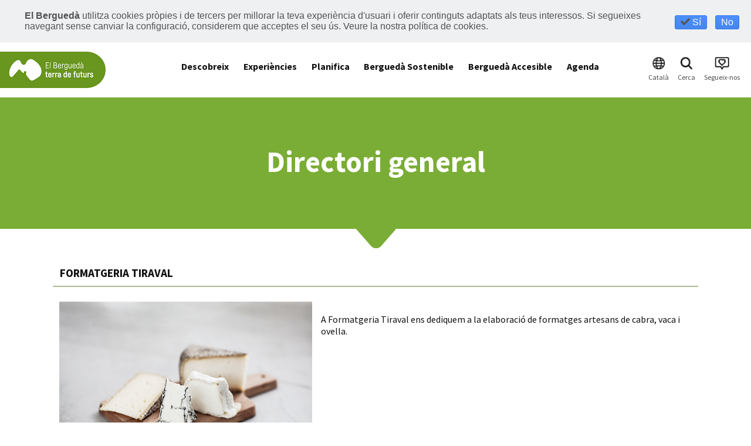

--- FILE ---
content_type: text/html; charset=UTF-8
request_url: https://www.elbergueda.cat/ca/pl302/directori-general/id2028/formatgeria-tiraval.htm
body_size: 6264
content:
<!DOCTYPE html>
<html lang="ca">
<head>
	
	<meta charset="UTF-8" />
	<meta name="viewport" content="initial-scale=1, width=device-width" />
	
	<title>Formatgeria Tiraval :: Turisme del Berguedà</title>
	<meta property="og:title" content="Formatgeria Tiraval" />
	
	<meta property="og:description" content="A Formatgeria Tiraval ens dediquem a la elaboració de formatges artesans de cabra, vaca i ovella.
" />
	 
    <meta property="og:image" content="//www.elbergueda.cat/media/site1/cache/images/img-5185.jpg" />  

	<meta name="apple-mobile-web-app-title" content="Turisme del Berguedà"> 

	 
	<meta name="robots" content="noodp" />
	<meta name="author" content="El Berguedà" />
	
		<link rel="author" href="https://www.idisc.com" title="iDisc Information Technologies" />
	
	<link rel="icon" type="image/png" href="/plantilles/bergueda/favicon.png" />
	<!--[if IE]><link rel="shortcut icon" href="/plantilles/bergueda/favicon.ico" /><![endif]-->
	
	<link rel="apple-touch-icon" href="/plantilles/bergueda/img/touch-icon-iphone.png" />
	<link rel="apple-touch-icon" sizes="76x76" href="/plantilles/bergueda/img/touch-icon-ipad.png" />
	<link rel="apple-touch-icon" sizes="120x120" href="/plantilles/bergueda/img/touch-icon-iphone-retina.png" />
	<link rel="apple-touch-icon" sizes="152x152" href="/plantilles/bergueda/img/touch-icon-ipad-retina.png" />

	<!-- jquery -->
	<script src="/comu/js/jquery-3.3.1.min.js"></script>
	<script src="/comu/js/jquery-ui-1.12.1.custom.min.js"></script>
	<link href="/plantilles/bergueda/css/jquery-ui-1.12.1-custom.min.css" rel="stylesheet"  />
	<link href="/plantilles/bergueda/css/jquery-ui.theme.min.css" rel="stylesheet"  />		
	
	<!-- animacions
	<script src="/comu/js/jquery.oncssanimationend.js"></script>
	<link href="/plantilles/bergueda/css/animate.css" rel="stylesheet"  />
	 -->

	<!-- ajaxsubmit -->
	<script src="/comu/js/jquery.form.min.js"></script>
	
    <link href="/comu/loader/jquery.loader.css" rel="stylesheet" type="text/css" />

	<!--google fonts -->
	<link href="https://fonts.googleapis.com/css?family=Source+Sans+Pro:300,400,600,700" rel="stylesheet">
	<link href="https://fonts.googleapis.com/css?family=Open+Sans:300,400,600,700" rel="stylesheet">	
	<!-- font awesome -->
	<link rel="stylesheet" href="/comu/fontawesome5.1.0/css/all.css">

	<!-- fancybox -->	
	<link rel="stylesheet" href="/comu/fancybox/jquery.fancybox.css?v=2.1.5" type="text/css" media="screen" />
	<!-- menús -->
	<link href="/plantilles/bergueda/css/menu-screen.css?v=2" rel="stylesheet">
	<link href="/plantilles/bergueda/css/menu-mw480.css?v=2" rel="stylesheet" media="screen and (max-width: 900px)" />
	<script src="/comu/js/jquery.hoverIntent.minified.js"></script>
	<script src="/plantilles/bergueda/js/responsivemenu.js?v=2"></script>
	
	<link href="/plantilles/bergueda/css/estils-base.css?v=2" rel="stylesheet" type="text/css" />
	<link href="/plantilles/bergueda/css/estils-print.css?v=2" rel="stylesheet" type="text/css" media="print" />
	<link href="/plantilles/bergueda/css/estils-screen.css?v=2" rel="stylesheet" type="text/css" media="screen" />
	<link href="/plantilles/bergueda/css/estils-mw1024.css?v=2" rel="stylesheet" media="screen and (max-width: 1200px) and (min-width: 926px)"/>
	<link href="/plantilles/bergueda/css/estils-mw600.css?v=2" rel="stylesheet" media="screen and (max-width: 925px) and (min-width: 601px)"/>
	<link href="/plantilles/bergueda/css/estils-mw480.css?v=2" rel="stylesheet" media="screen and (max-width: 600px)" />
	
	<!--[if lte IE 7]>
	<link href="/plantilles/bergueda/css/estils-ie7.css?v=2" rel="stylesheet" type="text/css" />
	<![endif]-->
	
	
	<!--[if IE 8]>
	<link href="/plantilles/bergueda/css/estils-ie8.css?v=2" rel="stylesheet" type="text/css" />
	<![endif]--> 
	<!--[if gte IE 9]>
	<link href="/plantilles/bergueda/css/estils-ie9.css?v=2" rel="stylesheet" type="text/css" />
	<![endif]--> 
	
		<script>
		var fancy_lits = {toggle:'Canvia mida',next:'Següent',close:'Tanca',prev:'Anterior',play:'Incia reproducció de diapositives',pause:'Para reproducció de diapositives'};
	</script>
	<script src="/comu/fancybox/jquery.fancybox.pack.js"></script>
	<link rel="stylesheet" href="/comu/fancybox/helpers/jquery.fancybox-buttons.css?v=1.0.5" type="text/css" media="screen" />
	<script src="/comu/fancybox/helpers/jquery.fancybox-buttons.js?v=1.0.5"></script>
	<script src="/comu/fancybox/helpers/jquery.fancybox-media.js?v=1.0.6"></script>
	<link rel="stylesheet" href="/comu/fancybox/helpers/jquery.fancybox-thumbs.css?v=1.0.7" type="text/css" media="screen" />
	<script src="/comu/fancybox/helpers/jquery.fancybox-thumbs.js?v=1.0.7"></script>
	<link href="/plantilles/bergueda/css/calendari.css" rel="stylesheet" type="text/css" />
    <script src="/comu/js/jquery.corner.js"></script>
    
    	
	<!-- flowplayer -->
	<link href="/comu/flowplayer/skin/skin.css" rel="stylesheet">
	<script src="/comu/flowplayer/flowplayer.min.js"></script>
	<!-- certificats -->
	<script src="/comu/js/calendari.js"></script>
	<script src="/comu/js/ostynscormtime.js"></script>
	<script src="/comu/js/certificats.js"></script>

	<!-- Llibreria -->
	<script src="/comu/js/lib.js?v=2"></script>
	
	 
	
	<script>
		var tipus_css = "si";
		var url_actual = "https://www.elbergueda.cat/ca/pl302/directori-general/id2028/formatgeria-tiraval.htm";
    	var url_ajax = 'www.elbergueda.cat';
    	var hasSmartSearch = true;
	</script>
    
    
	
	<script src="/plantilles/bergueda/js/accions.js?v=3"></script>
	<!-- Google+1 -->
	<script src="//apis.google.com/js/plusone.js"></script>
	<script>
  		{lang: 'ca'};
	</script>
	<script src="/comu/js/cookiemanager.js"></script>
	<script>
	    $(document).ready(function() { 
	    	loadCookieManager(1, "ca", "S");
	    });
	</script>
</head>
<body >
<div id="tot" >		
	<div id="menu-mobil" class="amaga-menu">
		<img id="tanca-menu-mobil" src="/plantilles/bergueda/img/tanca-menu-mobil.png" alt="">
		<div id="menu-mobil-int">
					<div id="menu" class="menu">

					<ul>
						<li data-idmenu="81" ><a title="Descobreix" href=""><span>Descobreix</span></a>
							<ul>
								<li data-idmenu="172" ><a title="Descobreix - La natura" href="/ca/natura.htm">La natura</a>
									<ul>
									</ul>
								</li>
								<li data-idmenu="188" ><a title="Descobreix - La cultura" href="/ca/cultura.htm">La cultura</a>
									<ul>
									</ul>
								</li>
								<li data-idmenu="192" ><a title="Descobreix - En família" href="/ca/en-familia.htm">En família</a>
									<ul>
									</ul>
								</li>
								<li data-idmenu="203" ><a title="Descobreix - La gastronomia" href="/ca/gastronomia.htm">La gastronomia</a>
									<ul>
									</ul>
								</li>
								<li data-idmenu="300" ><a title="Descobreix - A peu" href="/ca/a-peu.htm">A peu</a>
									<ul>
									</ul>
								</li>
								<li data-idmenu="315" ><a title="Descobreix - En bici" href="/ca/en-bici.htm">En bici</a>
									<ul>
									</ul>
								</li>
								<li data-idmenu="179" ><a title="Descobreix - L'aventura" href="/ca/l-aventura.htm">L'aventura</a>
									<ul>
									</ul>
								</li>
								<li data-idmenu="363" ><a title="Descobreix - Les 7 cares del Pedraforca" href="/ca/les-7-cares-del-pedraforca.htm">Les 7 cares del Pedraforca</a></li>
							</ul>
						</li>
						<li data-idmenu="355" ><a title="Experiències" href=""><span>Experiències</span></a>
							<ul>
								<li data-idmenu="362" ><a title="Experiències - Primavera" href="/ca/primavera.htm">Primavera</a>
									<ul>
									</ul>
								</li>
								<li data-idmenu="365" ><a title="Experiències - Estiu" href="/ca/estiu.htm">Estiu</a>
									<ul>
									</ul>
								</li>
								<li data-idmenu="367" ><a title="Experiències - Tardor" href="/ca/tardor.htm">Tardor</a>
									<ul>
									</ul>
								</li>
								<li data-idmenu="368" ><a title="Experiències - Hivern" href="/ca/hivern.htm">Hivern</a>
									<ul>
									</ul>
								</li>
								<li data-idmenu="371" ><a title="Experiències - 4 estacions" href="/ca/totes.htm">4 estacions</a>
									<ul>
									</ul>
								</li>
							</ul>
						</li>
						<li data-idmenu="83" ><a title="Planifica" href=""><span>Planifica</span></a>
							<ul>
								<li data-idmenu="170" ><a title="Planifica - Com arribar" href="/ca/com-arribar.htm">Com arribar</a>
									<ul>
									</ul>
								</li>
								<li data-idmenu="372" ><a title="Planifica - Moure't pel Berguedà" href="/ca/moure-t-pel-bergueda.htm">Moure't pel Berguedà</a></li>
								<li data-idmenu="204" ><a title="Planifica - Oficines de turisme" href="/ca/planifica/oficina-de-turisme.htm">Oficines de turisme</a>
									<ul>
									</ul>
								</li>
								<li data-idmenu="298" ><a title="Planifica - Punts d'informació turística" href="/ca/punts-d-informacio-turistica.htm">Punts d'informació turística</a></li>
								<li data-idmenu="90" ><a title="Planifica - On dormir" href="/ca/on-dormir.htm">On dormir</a>
									<ul>
									</ul>
								</li>
								<li data-idmenu="91" ><a title="Planifica - On menjar" href="/ca/on-menjar.htm">On menjar</a></li>
								<li data-idmenu="92" ><a title="Planifica - Empreses d’activitats" href="/ca/empreses-d-activitats.htm">Empreses d’activitats</a>
									<ul>
									</ul>
								</li>
								<li data-idmenu="94" ><a title="Planifica - Publicacions" href="/ca/planifica/publicacions.htm">Publicacions</a>
									<ul>
									</ul>
								</li>
								<li data-idmenu="309" ><a title="Planifica - Altres serveis" href="/ca/planifica/altres-serveis.htm">Altres serveis</a>
									<ul>
									</ul>
								</li>
							</ul>
						</li>
						<li data-idmenu="155" ><a title="Berguedà Sostenible" href="/ca/bergueda-sostenible.htm"><span>Berguedà Sostenible</span></a>						</li>
						<li data-idmenu="370" ><a title="Berguedà Accesible" href="/ca/bergueda-accessible.htm"><span>Berguedà Accesible</span></a></li>
						<li data-idmenu="84" ><a title="Agenda" href="/ca/agenda.htm"><span>Agenda</span></a>
							<ul>
								<li data-idmenu="-159" ><a title="Agenda - Cultura" href="/ca/agenda.htm?fcat_121=345">Cultura</a>
									<ul>
									</ul>
								</li>
								<li data-idmenu="-161" ><a title="Agenda - Gastronomia" href="/ca/agenda.htm?fcat_121=346">Gastronomia</a></li>
								<li data-idmenu="-162" ><a title="Agenda - Natura" href="/ca/agenda.htm?fcat_121=14">Natura</a></li>
								<li data-idmenu="-163" ><a title="Agenda - Caminades i rutes" href="/ca/agenda.htm?fcat_121=347">Caminades i rutes</a></li>
								<li data-idmenu="-164" ><a title="Agenda - Esdeveniments populars" href="/ca/agenda.htm?fcat_121=495">Esdeveniments populars</a></li>
								<li data-idmenu="-165" ><a title="Agenda - Esports" href="/ca/agenda.htm?fcat_121=348">Esports</a></li>
							</ul>
						</li>
					</ul>
				</div>
				<div class="neteja"></div>
		<div id="div-mob-btn-idioma">
			<p><img id="btn-mob-idioma" src="/plantilles/bergueda/img/idioma.png" alt="">
    		Català</p>
    		<div id="divMobIdiomes">
    		<ul id="idiomes"><li class="noValidat" data-lang="en">English</li>
<li class="noValidat" data-lang="es">Español</li>
<li class="noValidat ultim" data-lang="fr">	Français</li>
</ul>    		</div>
		</div>
		<div class="cerca-mobil">
			<form action="/cerca" method="post" id="cerca" name="cerca">
				<input name="cer_mode" type="hidden" value="basica" />
			  	<label for="cer_cerca" class="nodisplay">Cerca</label>
				<input id="cer_cerca" name="cer_cerca" type="text" maxlength="150" size="15" placeholder="Cerca" class="input-cerca" value="" />
			</form>
		</div>
		<div id="div-segueixnos">
    		<p><img src="/plantilles/bergueda/img/segueixnos.png" alt="">Segueix-nos</p>
							<ul>
			<li><a href="https://www.facebook.com/profile.php?id=61554839815487&locale=ca_ES" title="Facebook" target="_blank"><img src="/media/site1/cache/images/f-logo-rgb-black-58.png" alt="f_logo_RGB-Black_58.png" /></a></li><li><a href="https://www.instagram.com/elbergueda" title="Instagram" target="_blank"><img src="/media/site1/cache/images/glyph-logo-may2016.png" alt="glyph-logo_May2016.png" /></a></li><li><a href="https://twitter.com/berguedaturisme" title="Twitter" target="_blank"><img src="/media/site1/cache/images/twitter.png" alt="twitter.png" /></a></li><li><a href="#" title="LinkedIn"><img src="/media/site1/cache/images/blanc-i-negre-cerce-2.png" alt="blanc i negre cerce 2.png" /></a></li><li><a href="https://www.youtube.com/berguedaturisme" title="Youtube" target="_blank"><img src="/media/site1/cache/images/baixa.jpg" alt="baixa.jpg" /></a></li><li><a href="https://ca.wikiloc.com/wikiloc/spatialArtifacts.do" title="Wikiloc"><img src="/media/site1/cache/images/48947.png" alt="48947.png" /></a></li>				</ul>
					</div>
		</div>
		
	</div>
	
	
	<!-- capçalera -->
	<div id="capcalera-print"><img src="/plantilles/bergueda/img/logo-print.png" alt="Logo Turisme del Berguedà" /></div>
	
	<div id="capcalera">
		<div id="capcalera-superior">
			<div id="capcalera-logo">
				<a href="/" title="Turisme del Berguedà"><img src="/plantilles/bergueda/img/logo.png" alt="Logo Turisme del Berguedà" /></a>
			</div>
			<div id="logos-dreta">
    			<div id="div-btn-idioma">
					<img id="btn-idioma" src="/plantilles/bergueda/img/idioma.png" alt="">
    				<p>Català</p>
    				<div id="divIdiomes" class="nodisplay">
    				<ul id="idiomes"><li class="noValidat" data-lang="en">English</li>
<li class="noValidat" data-lang="es">Español</li>
<li class="noValidat ultim" data-lang="fr">	Français</li>
</ul>    				</div>
				</div>
				<div id="div-btn-cerca">
    				<img id="btn-cerca" src="/plantilles/bergueda/img/cerca.png" alt="">
    				<p>Cerca</p>
    			</div>
				<div id="div-btn-segueixnos">
    				<img id="btn-segueixnos" src="/plantilles/bergueda/img/segueixnos.png" alt="">
    				<p>Segueix-nos</p>
    				<div id="divSegueixnos" class="nodisplay">
    										<ul>
					<li><a href="https://www.facebook.com/profile.php?id=61554839815487&locale=ca_ES" title="Facebook" target="_blank"><img src="/media/site1/cache/images/f-logo-rgb-black-58.png" alt="f_logo_RGB-Black_58.png" /></a></li><li><a href="https://www.instagram.com/elbergueda" title="Instagram" target="_blank"><img src="/media/site1/cache/images/glyph-logo-may2016.png" alt="glyph-logo_May2016.png" /></a></li><li><a href="https://twitter.com/berguedaturisme" title="Twitter" target="_blank"><img src="/media/site1/cache/images/twitter.png" alt="twitter.png" /></a></li><li><a href="#" title="LinkedIn"><img src="/media/site1/cache/images/blanc-i-negre-cerce-2.png" alt="blanc i negre cerce 2.png" /></a></li><li><a href="https://www.youtube.com/berguedaturisme" title="Youtube" target="_blank"><img src="/media/site1/cache/images/baixa.jpg" alt="baixa.jpg" /></a></li><li><a href="https://ca.wikiloc.com/wikiloc/spatialArtifacts.do" title="Wikiloc"><img src="/media/site1/cache/images/48947.png" alt="48947.png" /></a></li>						</ul>
					    				</div>
    			</div>
				<div id="div-cerca" class="nodisplay">
					<div id="div-cerca-int" class="amplada-pagina">
				       <img id="Img_CercaTancar" class="tancar" src="/plantilles/bergueda/img/tancar.png" alt="[Tancar]"/>
				       <form action="/cerca" method="post" id="cerca" name="cerca">
						  <input name="cer_mode" type="hidden" value="basica" />
						  <label for="cer_cerca" class="nodisplay">Cerca</label>
							<input id="cer_cerca" name="cer_cerca" type="text" maxlength="150" size="15" placeholder="Cerca" class="input-cerca" value="" />
					        <input type="image" id="Img_CercaConfirmar" src="/plantilles/bergueda/img/cerca-blanc.png" alt="Resultats de la cerca"/>
			            </form>
			        </div>
				</div>
			</div>

			<div id="menu-superior-mob">
				<img src="/plantilles/bergueda/img/menu-mob-esq.png" width="30" height="30" alt="">
			</div>
					
			<div id="menu-superior-screen">
					<div id="menu" class="menu">

					<ul>
						<li data-idmenu="81" ><a title="Descobreix" href=""><span>Descobreix</span></a>
							<ul>
								<li data-idmenu="172" ><a title="Descobreix - La natura" href="/ca/natura.htm">La natura</a>
									<ul>
									</ul>
								</li>
								<li data-idmenu="188" ><a title="Descobreix - La cultura" href="/ca/cultura.htm">La cultura</a>
									<ul>
									</ul>
								</li>
								<li data-idmenu="192" ><a title="Descobreix - En família" href="/ca/en-familia.htm">En família</a>
									<ul>
									</ul>
								</li>
								<li data-idmenu="203" ><a title="Descobreix - La gastronomia" href="/ca/gastronomia.htm">La gastronomia</a>
									<ul>
									</ul>
								</li>
								<li data-idmenu="300" ><a title="Descobreix - A peu" href="/ca/a-peu.htm">A peu</a>
									<ul>
									</ul>
								</li>
								<li data-idmenu="315" ><a title="Descobreix - En bici" href="/ca/en-bici.htm">En bici</a>
									<ul>
									</ul>
								</li>
								<li data-idmenu="179" ><a title="Descobreix - L'aventura" href="/ca/l-aventura.htm">L'aventura</a>
									<ul>
									</ul>
								</li>
								<li data-idmenu="363" ><a title="Descobreix - Les 7 cares del Pedraforca" href="/ca/les-7-cares-del-pedraforca.htm">Les 7 cares del Pedraforca</a></li>
							</ul>
						</li>
						<li data-idmenu="355" ><a title="Experiències" href=""><span>Experiències</span></a>
							<ul>
								<li data-idmenu="362" ><a title="Experiències - Primavera" href="/ca/primavera.htm">Primavera</a>
									<ul>
									</ul>
								</li>
								<li data-idmenu="365" ><a title="Experiències - Estiu" href="/ca/estiu.htm">Estiu</a>
									<ul>
									</ul>
								</li>
								<li data-idmenu="367" ><a title="Experiències - Tardor" href="/ca/tardor.htm">Tardor</a>
									<ul>
									</ul>
								</li>
								<li data-idmenu="368" ><a title="Experiències - Hivern" href="/ca/hivern.htm">Hivern</a>
									<ul>
									</ul>
								</li>
								<li data-idmenu="371" ><a title="Experiències - 4 estacions" href="/ca/totes.htm">4 estacions</a>
									<ul>
									</ul>
								</li>
							</ul>
						</li>
						<li data-idmenu="83" ><a title="Planifica" href=""><span>Planifica</span></a>
							<ul>
								<li data-idmenu="170" ><a title="Planifica - Com arribar" href="/ca/com-arribar.htm">Com arribar</a>
									<ul>
									</ul>
								</li>
								<li data-idmenu="372" ><a title="Planifica - Moure't pel Berguedà" href="/ca/moure-t-pel-bergueda.htm">Moure't pel Berguedà</a></li>
								<li data-idmenu="204" ><a title="Planifica - Oficines de turisme" href="/ca/planifica/oficina-de-turisme.htm">Oficines de turisme</a>
									<ul>
									</ul>
								</li>
								<li data-idmenu="298" ><a title="Planifica - Punts d'informació turística" href="/ca/punts-d-informacio-turistica.htm">Punts d'informació turística</a></li>
								<li data-idmenu="90" ><a title="Planifica - On dormir" href="/ca/on-dormir.htm">On dormir</a>
									<ul>
									</ul>
								</li>
								<li data-idmenu="91" ><a title="Planifica - On menjar" href="/ca/on-menjar.htm">On menjar</a></li>
								<li data-idmenu="92" ><a title="Planifica - Empreses d’activitats" href="/ca/empreses-d-activitats.htm">Empreses d’activitats</a>
									<ul>
									</ul>
								</li>
								<li data-idmenu="94" ><a title="Planifica - Publicacions" href="/ca/planifica/publicacions.htm">Publicacions</a>
									<ul>
									</ul>
								</li>
								<li data-idmenu="309" ><a title="Planifica - Altres serveis" href="/ca/planifica/altres-serveis.htm">Altres serveis</a>
									<ul>
									</ul>
								</li>
							</ul>
						</li>
						<li data-idmenu="155" ><a title="Berguedà Sostenible" href="/ca/bergueda-sostenible.htm"><span>Berguedà Sostenible</span></a>						</li>
						<li data-idmenu="370" ><a title="Berguedà Accesible" href="/ca/bergueda-accessible.htm"><span>Berguedà Accesible</span></a></li>
						<li data-idmenu="84" ><a title="Agenda" href="/ca/agenda.htm"><span>Agenda</span></a>
							<ul>
								<li data-idmenu="-159" ><a title="Agenda - Cultura" href="/ca/agenda.htm?fcat_121=345">Cultura</a>
									<ul>
									</ul>
								</li>
								<li data-idmenu="-161" ><a title="Agenda - Gastronomia" href="/ca/agenda.htm?fcat_121=346">Gastronomia</a></li>
								<li data-idmenu="-162" ><a title="Agenda - Natura" href="/ca/agenda.htm?fcat_121=14">Natura</a></li>
								<li data-idmenu="-163" ><a title="Agenda - Caminades i rutes" href="/ca/agenda.htm?fcat_121=347">Caminades i rutes</a></li>
								<li data-idmenu="-164" ><a title="Agenda - Esdeveniments populars" href="/ca/agenda.htm?fcat_121=495">Esdeveniments populars</a></li>
								<li data-idmenu="-165" ><a title="Agenda - Esports" href="/ca/agenda.htm?fcat_121=348">Esports</a></li>
							</ul>
						</li>
					</ul>
				</div>
				<div class="neteja"></div>
			</div>
			
		</div>
	<!-- /capcalera -->
	<div id="img-capcalera">	
				  	<div class="titol-apartat"><p class="titol">Directori general</p></div>
		   	<img src="/plantilles/bergueda/img/fletxa-verda-avall.png">
		    		<!-- capcalera-superior -->
	</div>
	</div>
		
	<!-- contingut -->
	<div id="contingut">
		<div id="columna-contingut" class="columna-contingut">	
			<div class="columna-contingut-int">
		<div id="area-608-30" class=" warea_100 area-vertical">	<div class="area-interna area-interna-primera">			<div class="amplada-pagina element">
		 
				<h1 class="titol-registre">Formatgeria Tiraval</h1>
            	
            	            <div class="amplada-pagina">
            			     
			    <div id="imatges-portlet" class="amplada-pagina" style="width: 40%; float: left; margin-right: 15px; margin-bottom: 15px;">
			    
			    <ul id="rotador-imatges" class="rotador owl-carousel owl-theme visualitza-box">
			    					<a href="/media/site1/cache/images/img-5185.jpg" title="IMG_5185.jpg" target="_blank"><img src="/media/site1/cache/images/img-5185.jpg" alt="IMG_5185.jpg" /></a>			    </ul>
			    </div>
			    
			    <br />
<p><span style="font-weight: 400;">A Formatgeria Tiraval ens dediquem a la elaboració de formatges artesans de cabra, vaca i ovella.</span></p>
<br class="neteja"/>
<ul class="fitxa">
<li class="warea_49">
	<span class="etiqueta">Adreça:</span> 
<span>Galceran de Pinós, 11 - Terradelles -</span>
</li>
<li class="warea_49">
	<span class="etiqueta">Codi postal:</span> 
<span>08695</span>
</li>
<li class="warea_49">
	<span class="etiqueta">Població:</span> 
<span>Bagà</span>
</li>
<li class="warea_49">
	<span class="etiqueta">Telèfon:</span> 
<span>699073112</span>
</li>
<li class="warea_49">
	<span class="etiqueta">Pàgina web:</span> 
<a href="http://www.formatgeriatiraval.cat" target="_blank" title="P&agrave;gina web">http://www.formatgeriatiraval.cat</a>
</li>
<li class="warea_49">
	<span class="etiqueta">Adreça electrònica:</span> 
<a href="mailto:carles@formatgeriatiraval.cat">carles@formatgeriatiraval.cat</a>
</li>
<li class="warea_49">
	<span class="etiqueta">Especialitats de la casa:</span> 
<span>Mató de cabra, Formatge fresc de cabra, quallades àcides de cabra, madurat de cabra, madurat d’ovella, madurat de vaca i blau de vaca.</span>
</li>
</ul>
<ul class="fitxa">
<li class="warea_22">
<div style="margin: 10px; text-align: center;">
                                <img src='/media/site1/cache/images/logo-xpdt-bergueda-2-redim-w100-h100.jpg'></img><div><p style="font-size: 0.9em;"><strong></strong></p></div></div></li>
</ul>
<br />
		</div>
		</div></div>			</div>
			<!-- /columna-contingut-int -->
		<script type="text/javascript">
//<![CDATA[
$(document).ready(function() { 
	$('.visualitza-box a').attr('rel', 'gallery').fancybox({
		padding     : 5,
		closeBtn	: false,
		margin      : [20, 0, 20, 0],
		helpers 	: {
			buttons	: {},
			media	: {}
		}
	});
});
//]]>
</script>
<link rel="stylesheet" href="/plantilles/bergueda/js/owl-carousel2.2.1/assets/owl.carousel.css">
<link rel="stylesheet" href="/plantilles/bergueda/css/owl.theme.bergueda.css">
<link rel="stylesheet" href="/plantilles/bergueda/js/owl-carousel2.2.1/assets/animate.css">
<script src="/plantilles/bergueda/js/owl-carousel2.2.1/owl.carousel.min.js" type="text/javascript"></script>
<script>
//<![CDATA[

		var rotador_moviment_cap = true;
		var stoped_rotador_cap = false;
		var owl_rotador_cap;
		$(document).ready(function() {
			owl_rotador_cap = $('#rotador-imatges');
			initRotador_cap(owl_rotador_cap);
		});
		function initRotador_cap(rotador) {
			rotador.on('resized.owl.carousel', function (e) { jQuery(window).trigger('resize').trigger('scroll'); });
			rotador.owlCarousel({
				items: 1,
				loop: true,
				center: true,
				autoHeight: false,
				lazyLoad: false,
			    dots: true,
				nav : false,
				navText : ['',''],
				autoplay: true,
				autoplayTimeout: 30000,
				autoplaySpeed: 30000,
				autoplayHoverPause: true,
				animateOut: 'fadeOut',
				animateIn: 'fadeIn'
			});
			owl_rotador_cap.on('play.owl.video', function(event) {
				owl_rotador_cap.trigger('stop.owl.autoplay');
				$('i', this).removeClass('fa-pause fa-play').addClass('fa-play');
				stoped_rotador_cap = true;
			});
		}
//]]>
</script>
<script type="text/javascript" src="//s7.addthis.com/js/300/addthis_widget.js#pubid=ra-5c76b34c4e8a9d23"></script><script>
//<![CDATA[
var addthis_config = addthis_config||{};
addthis_config.data_track_addressbar = false;
addthis_config.data_track_clickback = false;
$(document).ready(function(){
});
//]]>
</script>
		</div>
		<!-- /columna-contingut -->
	</div>
	<!-- /contingut -->
	
	<!-- peu -->
	<div id="peu">
		<!-- Area de subscripció al butlletí -->
        		<div id="butlleti">
			<div id="butlleti-int" class="amplada-pagina">
				<div class="butlleti-esquerre">
					<p class="butlleti-titol">Fes-te amic del Berguedà!</p>
				</div>
				<div class="butlleti-dret">
					<form action="/newsletter.php" method="post" id="newsletter" name="newsletter">
						<label for="nws_email_portada" class="nodisplay">email</label>
						<input class="formobj" type="text" name="nws_email_portada" id="nws_email_portada" value="" inputmode="latin" placeholder="email" />
						<input type="submit" class="boto-email-portada"  value="SUBSCRIU" />
					</form>
				</div>
			</div>
		</div>
						
		<div id="peu-superior">
			<div id="peu-superior-int" class="amplada-pagina">
				<div id="peu-superior-area1">
					<div id="text-peu">
						<p class="titol-intern-2">OFICINA DE TURISME DEL BERGUEDÀ</p>
<p>Horari d'atenció al client:</p>
<p>de dilluns a divendres de 9 a 14 h.</p>
<p>dissabtes de 9 a 13 h. </p>
<p>diumenges i festius de 10 a 14h.</p>
<p>Tel.  654 125 696</p>
<p>E-mail: <a href="mailto:turisme@elbergueda.cat">turisme@elbergueda.cat</a></p>
<p><a href="https://api.whatsapp.com/send?phone=34654125696&amp;text=Hola!%20Com%20et%20&#96;podem%20ajudar?"><img  style="float: none;" src="/media/site1/cache/images/46-462233-watsapp-icon-png-whatsapp-business-app-download-transparent-redim-w52-h53.png" alt="46-462233_watsapp-icon-png-whatsapp-business-app-download-transparent.png" width="52" height="53" /></a></p>					</div>
				</div>
				<div id="peu-superior-area2">
															<p class="titol-intern-2">RECONEIXEMENTS</p>
						<ul id="enllacos-reconeixement">
				<li><a href="/ca/bergueda-sostenible/biosphere.htm" title="Biosphere"><img src="/media/site1/cache/images/committed-entity-bn-01-3.png" alt="biosphere fondo trans" /></a></li><li><a href="https://www.destinosinteligentes.es/destinos/consell-comarcal-del-bergueda/" title="DTI"><img src="/media/site1/cache/images/logo-dti-3-adherido-comarca-berdega.png" alt="Logo_DTI_3_adherido_Comarca_Berdega.png" /></a></li>						</ul>
								
					
				</div>		
				<div id="peu-superior-area3">
										<p class="titol-intern-2">Premsa</p>
					<ul class="enllacos-peu">
				<li><a href="/ca/noticies.htm" title="Notícies">Notícies</a></li><li><a href="http://www.elbergueda.cat/ca/planifica/publicacions.htm" title="Publicacions">Publicacions</a></li>					</ul>
										
				</div>		
				<div id="peu-superior-area4">
									    <p class="titol-intern-2">Altres</p>
					<ul class="enllacos-peu">
				<li><a href="/ca/lnk8/lnk8.htm" title="Avís legal i seguretat">Avís legal i seguretat</a></li><li><a href="/ca/lnk15/politica-de-privacitat.htm" title="Política de privacitat">Política de privacitat</a></li><li><a href="#" title="Mapa del web">Mapa del web</a></li><li><a href="/ca/lnk10/lnk10.htm" title="Accessibilitat">Accessibilitat</a></li>					</ul>
										
				</div>		
			</div>
		</div>			
		<div id="peu-inferior">				
			<div id="peu-inferior-int" class="amplada-pagina">
				<div id="peu-inferior-area1">						
								    <p class="titol-intern-2">&nbsp;</p>
					<ul class="enllacos-peu1">
				<li><a href="http://www.adbergueda.cat" title="Agencia" target="_blank"><img src="/media/site1/cache/images/logo-agencia.png" alt="logo-agencia.png" /></a></li><li><a href="http://www.elbergueda.cat" title="Terra de futurs" target="_blank"><img src="/media/site1/cache/images/logo-terra-futurs.png" alt="logo-terra-futurs.png" /></a></li><li><a href="http://www.diba.cat" title="Diputació" target="_blank"><img src="/media/site1/cache/images/logo-diba.png" alt="logo-diba.png" /></a></li><li><a href="https://productesdelaterra.diba.cat/la-xarxa" title="Xarxa Productes d la Terra"><img src="/media/site1/cache/images/xpt-transparentxic.png" alt="XPT transparentxic.png" /></a></li><li><a href="http://www.visitpirineus.com" title="Pirineus" target="_blank"><img src="/media/site1/cache/images/logo-pirineus.png" alt="logo-pirineus.png" /></a></li><li><a href="https://www.adbergueda.cat/territori/projectes-territorials/nattur-poctefa" title="NATTUR" target="_blank"><img src="/media/site1/cache/images/nattur-blanc3.png" alt="nattur-blanc3.png" /></a></li><li><a href="https://www.adbergueda.cat/territori/projectes-territorials/nattur-poctefa" title="Interreg" target="_blank"><img src="/media/site1/cache/images/interreg-blanc.png" alt="interreg-blanc.png" /></a></li>					</ul>
								</div>				
				<div id="peu-inferior-area2">						
								    <p class="titol-intern-2">Segueix-nos</p>
					<ul class="enllacos-peu2">
				<li><a href="https://twitter.com/berguedaturisme" title="twitter" target="_blank"><img src="/media/site1/cache/images/peu-twitter.png" alt="peu-twitter.png" /></a></li><li><a href="https://www.facebook.com/profile.php?id=61554839815487&locale=ca_ES" title="facebook" target="_blank"><img src="/media/site1/cache/images/peu-facebook.png" alt="peu-facebook.png" /></a></li><li><a href="https://www.youtube.com/berguedaturisme" title="youtube" target="_blank"><img src="/media/site1/cache/images/peu-youtube.png" alt="peu-youtube.png" /></a></li><li><a href="https://www.instagram.com/elbergueda/" title="instagram" target="_blank"><img src="/media/site1/cache/images/peu-instagram.png" alt="peu-instagram.png" /></a></li><li><a href="https://ca.wikiloc.com/wikiloc/spatialArtifacts.do" title="Wikiloc"><img src="/media/site1/cache/images/wikiloc-icona-2.png" alt="Wikiloc icona.png" /></a></li>					</ul>
								</div>				
					
			</div>
		</div>
	</div>
</div>
	
	</body>
	</html>


--- FILE ---
content_type: text/css
request_url: https://www.elbergueda.cat/plantilles/bergueda/css/estils-base.css?v=2
body_size: 14482
content:
@charset "utf-8";


/* -------- Reset CSS -------- */
html, body, div, span, applet, object, iframe, h1, h2, h3, h4, h5, h6, p, blockquote, pre, a, abbr, acronym, address, big, cite, code, del, dfn, font, img, ins, kbd, q, s, samp, strike, sub, sup, tt, var, dl, dt, dd, ol, ul, li, fieldset, form, label, legend, table, caption, tbody, tfoot, thead, tr, th, td {
	margin:0; padding:0; border:0; outline:0; font-weight:inherit; font-style:inherit;
}
:focus {outline: 0;}
a, a:hover { text-decoration: none; cursor: pointer;}
table {border-collapse: separate; border-spacing: 0;}
caption, th, td {text-align: left; font-weight: normal;}
th, td {text-align: left; font-weight: normal;}
img, iframe {border: none; text-decoration:none; vertical-align: middle;}
input, textarea, select, button {font-size: 100%; font-family: inherit;}
select {margin: inherit;}
blockquote:before, blockquote:after,q:before, q:after {content: "";}
blockquote, q {quotes: "" "";}


/* ---- Etiquetes ---- */
xmp {
	font-family: arial, verdana, sans-serif;
	font-size: 11px;
	border: 1px solid #abbb93;
	background-color: #f6f8ea;
	padding: 5px 5px 5px 5px;
	margin: 0.8em 0 0.8em 0;
	white-space: normal;
}

.amaga-menu {
	display: none;
}

/* Elements generals */
form {
	margin-top: 0px;
	margin-bottom: 0px;
	display: inline;
}
ul {	
	margin: 0.5em 0 0 2em;
    padding: 0;
    list-style-type: square;
}
ul li {
	margin: 1em 0.5em 0.8em 0.5em;
	padding: 0 0 0 0.3em;
}
ol {
	margin: 0.5em 0 0 2em;
    padding: 0;
}
ul li.nomarca, ol li.nomarca  {	
	margin: 0 0 0.5em 0.3em !important;
	padding: 0 !important;
	background: none !important;
}
ul li.columnes, ol li.columnes {
	float: left;
}
ol li {
	margin: 1em 0.5em 0.8em 0.5em;
	padding: 0 0 0 0.3em;
}


blockquote {
	margin-left: 2em;
	margin-top: 0;
	margin-bottom: 0;
}
p {
	margin: 0;
}
strong {
	font-weight: bold;
}
img {
	border:0;
}
hr {
	margin: 0 0 1.5em 0;
	padding: 0;
	border: none 0; 
	border-top: 1px solid #f0f0f0;
	width: 99%;
	height: 1px;
}
h1 {
	font-size: 1.6em;
	margin-top: 0px;
	margin-bottom: 0px;
	color: #111111;
	font-family: 'Source Sans Pro', sans-serif;
}
h2 {
	font-size: 1.1em;
	font-weight: bold;
	margin-top: 0px;
	margin-bottom: 0px;
	color: #111111;
	font-family: 'Source Sans Pro', sans-serif;
}
h3 { 
	font-family: 'Source Sans Pro', sans-serif;
	font-size: 1.1em;
	margin-top: 0px;
	margin-bottom: 0px;
	color: #365b25;
	font-weight: bold;
}
h4, h5 {
	font-family: 'Source Sans Pro', sans-serif;
	font-size: 1.1em;
	margin-top: 0px;
	margin-bottom: 0px;
	color: #111111;
	font-weight: bold;
}

h1.titol-portada {
	display: none;
}

a {
	color: #111111;
	text-decoration: none;
}
a:hover {
	text-decoration: underline;
}
audio {
	max-width: 100%;
}


/* Classes per ocultar capes */
.nosize {
	position: absolute;
	width: 0px;
	height: 0px;
	overflow: hidden;
}
.nodisplay {
   display: none !important;
}


/* Alineacions */
.vola-esq {
	float: left;
}
.vola-dre {
	float: right;
}
.neteja {
	clear: both;
	float: none;
}
.overflowhidden {
	overflow: hidden;
}
.justify {
	text-align: justify;
}
.centrat {
	text-align: center;
}

/* Elements de pàgina */
.element {
	clear: both;
	overflow: hidden;
	padding-bottom: 8px;
}
.columna-contingut-portada .element {
	padding-bottom: inherit;
}

/* Colors fons */
.fons-blau-fluix {
	background-color: #82cef9;
}
.fons-verd {
	background-color: #a5b92d;
}
.fons-blau-fort {
	background-color: #2982c2;
}
.fons-vermell {
	background-color: #bf322e;
}
.fons-blau-fort p, .fons-vermell p, .fons-vermell h2, .fons-blau-fort h2, .fons-blau-fort span, .fons-vermell span, .fons-vermell a, .fons-blau-fort a {
	color: white !important;
}
.fons-vermell .owl-controls .owl-dots .owl-dot span,
.fons-blau-fort .owl-controls .owl-dots .owl-dot span{
	background: white !important;
}
.fons-vermell .owl-controls .boto-pausa,
.fons-blau-fort .owl-controls .boto-pausa {
	color: white !important;
}

/* Editor HTML */
.bold {
	font-weight: bold;
}
.italic {
	font-style: italic;
}
.underline {
	text-decoration: underline;
}
.right {
	text-align: right;
}
.left {
	text-align: left;
}
.full {
	text-align: justify;
}
.center {
	text-align: center;
}

/* ----  Titols ----*/
.titol {
	font-size: 1.9em;
	font-family: 'Source Sans Pro', sans-serif;
	line-height: 105%;
}

/* Títol pàgina */
.titol-pagina, .titol-registre {
	font-size: 1.2em;
	font-weight: bold;
	margin-top: 0px;
	margin-bottom: 25px;
	color: #111111;
	font-family: 'Source Sans Pro', sans-serif;
	padding: 0 0 10px 12px;
	border-bottom: 2px solid #abbb93;
	text-transform: uppercase;
}

/* Titol Intern */
.titol-intern, .TitolIntern {
	color: #4A4A49;
	font-family: 'Source Sans Pro', sans-serif;
	font-weight: bold;
	font-size: 1.2em;
	margin: 0.5em 0 0.5em 0;
	text-transform: uppercase;
}
.titol-intern a, .TitolIntern a {
	text-decoration: none;
	color: #365b25; 
}
.titol-intern a:hover, .TitolIntern a:hover {
	text-decoration: underline;
	color: #365b25; 
}
.titol-intern span, .TitolIntern span {
	text-decoration: none;
	color: #365b25; 
}



.titol-apartat {
	font-family: 'Source Sans Pro', sans-serif;
	font-size: 2.5em;
	font-weight: bold;
	text-align: center;
	padding: 0.3em 0 0.5em 0;
	color: #4A4A49;
}

.titol-apartat-verd {
	font-family: 'Source Sans Pro', sans-serif;
	font-size: 2.5em;
	font-weight: bold;
	text-align: center;
	padding: 0.2em 0 0.2em 0;
	color: #7AAD35;
}

ul.llista-amb-imatges p.titol-apartat-verd {
	font-size: 3em;
	padding: 0.1em 0 0 0;
	margin-bottom: 0.3em;
}


/* Agrupació */
.titol-agrupacio {
	font-size: 1.1em;
	font-family: 'Source Sans Pro', sans-serif;
	text-transform: uppercase;
	color: #365b25;
	font-weight: bold;
}
ul li.titol-agrupacio {
	width: 100% !important;
	clear: both;
}
table.taula tbody td.primera-categoria .titol-agrupacio {
	font-weight: normal;
	font-family: 'Source Sans Pro', sans-serif;
	font-size: 1.3em;
	text-transform: uppercase;
	color: #365b25; 
}

ul.llista-amb-imatges li p.data-agenda {
	color: #7AAD35;
	text-align: right;
	font-size: 3em;
	font-weight: 700;
	margin-bottom: 0.1em;
}


/* Negre bold */
.titol_llista, .titol-llista {
	margin-bottom: 0;
	font-family: 'Source Sans Pro', sans-serif;
	letter-spacing: 0.02em;
	font-size: 1.4em;
	font-weight: 700;
	color: #111111;
	text-decoration: none;
	text-align: left;
}
a.titol_llista, a.titol-llista {
	margin-bottom: 0;
	font-family: 'Source Sans Pro', sans-serif;
	font-weight: 700;
	letter-spacing: 0.02em;
	font-size: 1.4em;
	color: #111111;
	text-decoration: none;
}
a.titol_llista:hover, a.titol-llista:hover {
	text-decoration: underline;
}

/* Verd bold */
.titol_llista2, .titol-llista-2 {
	color: #4c7146;
	font-weight: bold;
	letter-spacing: 0.02em;
	font-size: 1.2em;
	font-family: 'Source Sans Pro', sans-serif;
	text-decoration: none;
	text-align: left;
}
a.titol_llista2, a.titol-llista-2 {
	color: #4c7146;
	font-weight: bold;
	letter-spacing: 0.02em;
	font-size: 1.2em;
	font-family: 'Source Sans Pro', sans-serif;
	text-decoration: none;
	text-align: left;
}
a.titol_llista2:hover, a.titol-llista-2:hover {
	text-decoration: underline;
}

/* Negre normal */
.titol_llista3, .titol-llista-3 {
	color: #111111;
	font-weight: normal;
	letter-spacing: 0.02em;
	font-size: 1.15em;
	font-family: 'Source Sans Pro', sans-serif;
	text-decoration: none;
	text-align: left;
	text-transform: none;
}
a.titol_llista3, a.titol-llista-3 {
	color: #111111;
	letter-spacing: 0.02em;
	font-weight: normal;
	letter-spacing: 0.02em;
	font-size: 1.15em;
	font-family: 'Source Sans Pro', sans-serif;
	text-decoration: none;
	text-align: left;
	text-transform: none;
}
a.titol_llista3:hover, a.titol-llista-3:hover {
	text-decoration: underline;
}


/* Verd */
.subtitol {
	color: #365b25;
	font-weight: normal;
	font-family: 'Source Sans Pro', sans-serif;
	font-size: 0.9em;
}
/* Negre */
.subtitol-2, .subtitol2 {
	color: #111111;
	font-weight: normal;
	font-size: 0.9em;
	font-family: 'Source Sans Pro', sans-serif;
}
/* Negreta */
.subtitol-3, .subtitol3 {
	color: #111111;
	font-weight: bold;
	font-size: 0.9em;
	font-family: 'Source Sans Pro', sans-serif;
}
/* Data */
.subtitol-data, a.subtitol-data {
	color: #7aa235;
	font-family: 'Source Sans Pro', sans-serif;
	font-size: 1.1em;
	font-weight: bold;
}

/* entradeta */
.subtitol-entradeta {
	color: #111111;
	font-weight: normal;
	font-size: 1.1em;
	font-family: 'Source Sans Pro', sans-serif;
}

/* Textes */
.texte {
	color: #111111;
	text-decoration: none;
}
.text-resalta {
	font-weight: bold;
	color: #365b25;
	font-family: 'Source Sans Pro', sans-serif;
}
.marca-cerca {
	background-color: #7AAD35;
}
.txt_imatge, .txt-imatge {
	display: block;
	font-size: .9em;
	color: #111111;
}
.peu-imatge {
	text-align: left;
	color: #111111;
    font-family: 'Source Sans Pro', sans-serif;
	margin-top: 4px;
	font-size: 1.1em;
}
.negreta {
	font-weight: bold;
}
.negre {
	color: #000000;
}
.PictoTxt {
	font-size: 0.8em;	
	color: #365b25;
}
.Remarca, .remarca {
	color: #111111;
	font-weight: bold;
	font-size: 1em;
}


/* Links */
a.link {
	color: #312e2f;
}
a.link:hover {
	text-decoration: underline;
}
a.link-mini {
	color: #312e2f;
	font-size: 0.9em;
}
a.link-mini:hover {
	text-decoration: underline;
}
.link-negreta, a.linknegreta {
	font-weight: bold;
	color: #312e2f;
	text-decoration: underline;
}
a.link-negreta:hover {
	text-decoration: underline;
}
a.link-negre {
	color: #2b2726;
	text-decoration: underline;
}
a.link-negre:hover {
	text-decoration: underline;
}
a.document {
	color: #312e2f;
}

/* ---- Imatges ---- */
.img-dreta  {
	float: right; 
	margin: 0 0 0.4em 2%;
	max-width: 100%;
}
.img-esquerra {
	float: left; 
	margin: 0 2% 0.4em 0;
	max-width: 100%;
}
.img-absolut-esquerra {
	float: left !important; 
	margin: 0 2% 0 0;
	overflow: hidden;
	max-width: 100%;
}
.img-absolut-dreta {
	float: right !important; 
	margin: 0 0 0 2%;
	max-width: 100%;
}

.img_incrustada_gmaps {
	float: left; 
	margin-right: 1em; 
	margin-bottom: 0.3em;
	margin-left: 0.5em;
}
.img_mapa {
	float: left; 
	padding: 0.3em 1em 0.5em 0;	
}
.peumapa {
	text-align: center;
    margin: 0.2em auto 1em auto;
    display: block;
}
.imatge-detall {
	float: left;
	width: 40%;
}
.imatge-detall img {
	max-width: 100%;
}


.texte-detall {
	float: left;
	width: 58%;
	padding-left: 2%;
}

/* Mapes GMaps */
.mapa-llista {
    width: 100%; 
    position: relative;
    padding-bottom: 30%; /* Aspect ratio */
    padding-top: 30px; /* IE6 workaround*/
    height: 0;
    overflow: hidden;
    border: 0;
    margin-top: 1em;
}
.mapa-llista iframe,
.mapa-llista object,
.mapa-llista embed {
    position: absolute;
    top: 0;
    left: 0;
    width: 100%;
    height: 100%;
}
.mapa-llista img {
	max-width: inherit; /* Evita problemes de visualització del maps */
}

.mapa-detall {
	width: 100%; 
    position: relative;
    margin-top: 20px;
    padding-bottom: 35%; /* Aspect ratio */
    padding-top: 30px; /* IE6 workaround*/
    height: 0;
    overflow: hidden;
    border: 0;
}
.mapa-detall iframe,
.mapa-detall object,
.mapa-detall embed {
    position: absolute;
    top: 0;
    left: 0;
    width: 100%;
    height: 100%;
}
.mapa-detall img {
	max-width: inherit; /* Evita problemes de visualització del maps */
}

.chart-ruta {
	margin-top: 1em;
	clear: both;
}

/* Div amb text d'un punt en el mapa */
div.mapa-text-punt {
	margin: 0;
	max-height: 150px;
	padding: 0;
}
div.mapa-text-punt .Imatge {
	min-height: 90px;
	display: block;
	margin-bottom: 5px;
	float: left;
}
div.mapa-text-punt .Adreca {
	font-size: 0.9em;
	font-weight: bold;
	color: #870020;
}
div.mapa-text-punt .Descripcio {
	font-size: 0.9em;
}
#peumapa {
	color: #8d343a;	
}

.camps-detall {
	padding: 20px 0 20px 5%;
}

/* Composició de formulari */
ul.formulari {
	padding: 1em 0 0.2em 0;
	margin: 0 0 0 0;
	text-align: left;
	width: 100%;
}
ul.formulari li {
	clear: left;
	width: 100%;
	padding: 0 0 1em 0;
	margin: 0;
	list-style: none;
	background: none;
	overflow: hidden;
}
ul.formulari li.espaiat_sup {
	padding-top: 1em;	
}
ul.formulari li p.Etiqueta {
	clear: both;
	color: #111111;
	padding: 0.4em 0 0.4em 0;
	margin: 0;
	font-size: 1.2em;
	font-family: 'Source Sans Pro', sans-serif;
}
ul.formulari li p.EtiquetaEnquesta {
	clear: both;
	color: #111111;
	padding: 0.4em 0 0.4em 0;
	margin: 0;
	font-size: 1.3em;
	font-family: 'Source Sans Pro', sans-serif;
	text-transform: uppercase;
}
ul.formulari li p.EtiquetaTancada {
	clear: both;
	color: #ffaaaa;
	padding: 0.4em 0 0.4em 0;
	margin: 0;
	font-size: 1.3em;
	font-family: 'Source Sans Pro', sans-serif;
	text-transform: uppercase;
}

.camp-lateral {
	float: left;
}
ul.formulari li div.camp-label {
	margin: 0;
	float: left;
}
.camp-lateral label, .camp-lateral>span {
	float: left;
}
.camp-lateral label {
	padding-top: 10px !important;
}

ul.formulari li label, ul.formulari li .label {
	font-family: 'Source Sans Pro', sans-serif;
	text-align: left;
	color: #333333;
	margin: 2px 0 0 0;
	padding: 2px 0 3px 0;
	font-size: 1em;
	letter-spacing: 0.05em;
	float: left;
	display: block;
	vertical-align: bottom;
}
ul.formulari li label.checkbox {
	padding: 0;
	margin: 0 5px 0 0;
}
ul.formulari li label.etiqueta {
	padding: 0;
	margin: 0 0 0 5px;
}

.recomanat {
	font-size: 0.8em;	
	border: 1px solid #ff0000;
	padding: 1px;
	color: #ff0000;
	margin-left: 10px;
} 

ul.formulari li label.label-esquerra ,ul.formulari li span.label-esquerra  {
	float: left;
}
ul.formulari > li .label-superior {
	width: 100%;
}
ul.formulari > li .label-inferior {
	width: 100%;
}

ul.formulari li label.label-dreta ,ul.formulari li span.label-dreta {
	padding-left: 2%;
	float: left;
}
ul.formulari li div.camp-esquerra {
	float: left;
}
ul.formulari li div.camp-dreta {
	float: left;
}
ul.formulari li span.total-pagar {
	margin-top: 5px;
	padding-top: 0;
	font-weight: bold;
}

ul.formulari li fieldset input, ul.formulari li fieldset label {
	display: inline;
	float: none;
	margin: 0;
	padding: 0;
	font-weight: normal;
	font-family: 'Source Sans Pro', sans-serif;
}

ul.formulari li div p.Camp, ul.formulari li div span.Camp, ul.formulari li div div.Camp {
	padding: 2px 0 2px 0;
}
ul.formulari li .Camp .texte {
	padding: 0 0 0.3em 1em;
}

ul.formulari li label.Curt {
	/*width: 15% !important;*/	
}
ul.formulari li p.Camp2 {
	padding: 5px 0 0 0.9em;
	margin: 15px 0 0 15%;
	display: block;
}
ul.formulari li p.Camp2 label {
	float: none;
	display: inline;
	padding: 5px 1em 0 0;
	height: 2.6em;
}
ul.formulari li p.Botons {
	padding: 15px 0 0 15%;
	margin: 0;
	display: block;
}
ul.formulari li.linia-botons {
	margin-top: 1em;
	padding: 0.5em 0 0 0;
	text-align: center;
}
span.txt_captcha {
	color: #ca3732;
}
ul.formulari li.txt_camps_req {
	padding: 0.3em 0em 0.5em 1em;
	font-family: 'Source Sans Pro', sans-serif;
	color: #333333;
	font-size: 1em;
	letter-spacing: 0.05em;
}
ul.formulari li.botons {
	padding-left: 17%;	
}


ul.formulari-newsletter {
	width: 100%; 
}
ul.formulari-login {
	width: 56%; 
}

ul.botonsformulari {
	clear: left;
	margin: 0em 5em 1em 14%;
	padding-top: 1em;
}
ul.botonsformulari li {
	display: inline;
	background: none;
	text-align: left;
}
ul.news_baixa {
	margin: 0.5em 0 0 3.5em;
}
ul.news_baixa li {
	background: none;
}
.form-captcha {
	margin-left: 25%;
	max-width: 350px;
}

/* Tooltip que es mostra quan es produeix un error en el camp */
.inputTxt {
   	font-size: 1em;
	border: 0;
	color: #9da5ad;
	padding: 2px 2px 2px 2px;
	background-color: #ffffff;
	font-family: 'Source Sans Pro', sans-serif;
}
.formobj, .formobj-sel {
	font-size: 1.1em;
	width: 94%;
	font-family: 'Source Sans Pro', sans-serif;
	color: #9da5ad;
	padding: 0.3em 1% 0.3em 1%;
	margin-bottom: 0.1em;
	background-color: #ffffff;
	border: 1px solid #dddddd;
	margin-right: 1%;
}
.formobj-cerca {
	width: 80%;
} 
.formobjNM {
	font-size: 1em;
	font-family: 'Source Sans Pro', sans-serif;
	color: #9da5ad;
	padding: 0.3em 2% 0.3em 2%;
	margin-bottom: 0.1em;
	background-color: #ffffff;
	border: 1px solid #dddddd;
	margin-right: 1%;
}
.width_09>span>.formobj, .width_19>span>.formobj, .width_09>span>.formobj-sel, .width_19>span>.formobj-sel {
	width: 84%;	
	padding-left: 8%;
	padding-right: 8%;
}
.width_89>span>.formobj, .width_99>span>.formobj, .width_89>span>.formobj-sel, .width_99>span>.formobj-sel {
	width: 98%;	
	padding-left: 1%;
	padding-right: 1%;
}

.Tbutton {
	background-color: #37713A;
	padding: 0.2em 1em 0.2em 1em;
	font-size: 1.2em;
	min-width: 75px;
	color: #ffffff;
	cursor: pointer;
	border: 0;
	margin-bottom: 0.5em;
	border-radius: 4px;
}
.Tbutton:hover {
	background-color: #a5b92d;
	text-decoration:none;
}
.cerca_adreca {
	width: 45%;
	padding: 1px 2px 1px 2px;
	margin: 0;
}
.formTxtArea,.form-area {
	font-size: 1.25em;
	border: 1px solid #dcddde;
	width: 95%;
	font-family: 'Source Sans Pro', sans-serif;
	color: #6b6c6e;
	padding: 0.4em 2% 0.4em 2%;
	background-color: #ffffff;
	margin-bottom: 0.6em;
}
.marca-obligatori {
	color: #ff0000;
	font-weight: #bold;
}
.marca-obligatori2 {
	color: #ffb600;
	font-size: 1.3em;
	font-weight: #bold;
}
.marca-obligatori3 {
	color: #ff0000;
	font-size: 1.3em;
	font-weight: #bold;
}
.tooltip-error {
	position: absolute;
	display: none;
	overflow: hidden;
}
.tooltip-error .fletxa-tooltip {
	width: 0; 
	height: 0; 
	border-left: 5px solid transparent;
	border-right: 5px solid transparent;
	border-bottom: 5px solid black;
	margin-left: 25px;
}
.tooltip-error .contingut-tooltip {
	color: white;
	padding: 3px;
	font-size: 0.9em;
	background-color: black;
}
input.error-camp {
    background-color: #fae9d9 !important;
    outline: none;
}
input.Data {
	width: 90%;
	margin-right: 10px;
	background: #ffffff url('../img/btn_calendar.gif') right 10px no-repeat;
}
input.checkbox {
	margin-top: 6px;
}
.tooltip {
	font-size: 0.7em;
	padding-left: 0.7em;
	vertical-align: top;
}
.etiqueta .tooltip {
	
}

.element-cerca {
	padding-top: 0;
	height: 30px;
	background-color: #ffffff;
	border: 1px solid #dddddd;
	width: 98%;
}
.input-cerca {
	margin: 0px 0px 0px 0px;
	padding: 0.1em 2% 0.1em 2%;
	font-size: 1.2em;
	vertical-align: middle;
	border: none;
	height: 20px;
	width: 80%;
	float: left;
}
.element-cerca input[type="image"] {
	float: right;
	margin-right: 5px;
	vertical-align: top; 
	padding: 5px 0px 0px 5px;
}
/* Missatges d'error */
.error {
	color: #ef3e42;
	display: block;
}
ul.ErrMsg {	
	margin-top: 0px;
	margin-left: 15em;
	padding-left: 20px;
	list-style-type: disc;
	text-align: left;
}
ul.ErrMsg li {	
	margin-left: 0em;
	padding-left: 0.3em;
	padding-top: 0.3em;
	color: #000000;
	background: none;
}


/************ Elements adicionsls *************/
ul.elements-adicionals-registre {
	margin: 0;
	padding: 0;
	list-style: none;
}
ul.elements-adicionals-registre li {
	padding: 0 0 0 30px;
	background: #e9e9e9 url("../img/icona-document.png") 3px center no-repeat;
	margin: 0 0 0.5em 0; 	
}
ul.elements-adicionals-registre li .element-adicional-cont {
	padding: 0.2em 0 0.2em 0.6em;
	min-height: 25px;
	background-color: white;
}
ul.elements-adicionals-registre li.camp-telefon {
	background-image: url("../img/icona-telefon.png")
}
ul.elements-adicionals-registre li.camp-email {
	background-image: url("../img/icona-email.png")
}
ul.elements-adicionals-registre li.camp-web {
	background-image: url("../img/icona-web.png")
}
ul.elements-adicionals-registre li.camp-fax {
	background-image: url("../img/icona-fax.png")
}
ul.elements-adicionals-registre li.camp-posicio {
	background-image: url("../img/icona-posicio.png")
}
ul.elements-adicionals-registre li.icona-calendari {
	background-image: url("../img/icona-calendari.png")
}


/*********** Llistats ************/
.llista-portada-cont {
	position: relative;
}
.llista-portada-cont-int {
    padding: 20px;
}   
.llista-portada-cont p.mes-informacio {
	position: absolute;
	bottom: 0;
	right: 20px;
	display: block;
	color: white;
}
.llista-portada-cont p.mes-informacio a {
	color: white;
}
/* Llistat de portada amb imatges */
ul.llista-portada-amb-imatges {
	margin: 1.2em 0 0 0;
	padding: 0;
	list-style: none;
	overflow: hidden;
}
ul.llista-portada-amb-imatges li {
	padding: 0;	
	display: list-item;
	margin: 0 0 1.2em 0;
	overflow: hidden;
	background-image: none;
}
ul.llista-portada-amb-imatges li img {
	margin-top: 5px;
	max-width: 100%;	
}
ul.llista-portada-amb-imatges li .texte {
	text-align: justify;
}
ul.llista-portada-amb-imatges li .llista-cont-img {
	float: left;
	width: 47%;
	overflow: hidden;
}
ul.llista-portada-amb-imatges li .llista-contingut {
	padding: 0.6em 0 0 0;
	clear: both;
}
ul.llista-portada-amb-imatges li .llista-img {
    width: 20%;
	min-height: 1em;
    height: 100%;
    float: left;
}
ul.llista-portada-amb-imatges li .llista-img-sup {
	width: 100%;
	max-height: 150px;
	overflow: hidden;
}
ul.llista-portada-amb-imatges li .llista-img-sup img {
	width: 100%;
	margin: 0;
}


/* Llistat de portada sense imatges */
ul.llista-portada-sense-imatges {	
	margin: 1.2em 0 0 0;
	padding: 0;
	list-style: none;
}
ul.llista-portada-sense-imatges li {
	padding: 0px 0px 1em 0;
	margin: 0;
	text-align: left;
	background: none;
	overflow: hidden;
}
ul.llista-portada-sense-imatges li .data-publicacio {
	width: 23%;
	float: left;
}
ul.llista-portada-sense-imatges li .data-publicacio-cont {
	width: 75%;
	float: left;
}


/* Rotador registres portada */
.llista-rotador-portada {
	overflow: hidden;
	float: left;
	display: block;
	padding: 0;
	height: 300px;
	position: relative;	
}
.llista-rotador-portada ul.rotador li .llista-img {
	width: 190px;
}
.llista-rotador-portada ul.rorador li .llista-cont-img-no-absolut, .llista-rotador-portada  ul.rotador li .llista-cont-img {
	width: 150px;
}
.llista-rotador-portada ul.rotador li .llista-img {
	float: left;
	width: 50%;
	margin: 0;
	padding: 0;
	height: 330px;
	background-repeat: no-repeat;
	background-position: 50% top;
	background-size: cover;
}
.llista-rotador-portada ul.rotador li .llista-cont-img-no-absolut, .llista-rotador-portada  ul.rotador li .llista-cont-img {
	width: 46%;
	float: right;
	height: 260px;
	padding: 25px 2% 15px 2%;
	text-align: left;
	overflow: hidden;
	z-index: 150;
	/*background: transparent url("../img/punts.png") 10px 10px no-repeat;*/
}
.llista-rotador-portada ul.rotador li .contingut-full {
	float: left;
	width: 92%;
	padding-right: 3%;
	padding-left: 3%;
}
.llista-rotador-portada .owl-controls {
	position: absolute;
	bottom: 0px;
	right: 10px;
	text-align: right;
	z-index: 155;
	overflow: hidden;
}
.llista-rotador-portada .owl-controls .owl-dots {
	white-space: nowrap;
	margin-top: -2px;
	float: right;
	display: block;
}
.llista-rotador-portada .owl-controls .owl-dots .owl-dot {
	display: inline-block;
	zoom: 1;
	*display: inline
}
.llista-rotador-portada .owl-controls .owl-dots .owl-dot span {
	width: 10px;
	height: 10px;
	margin: 5px 7px;
	background: #111111;
	display: block;
	
	-webkit-backface-visibility: visible;
	-webkit-transition: opacity 200ms ease;
	-moz-transition: opacity 200ms ease;
	-ms-transition: opacity 200ms ease;
	-o-transition: opacity 200ms ease;
	transition: opacity 200ms ease;
	-webkit-border-radius: 30px;
	-moz-border-radius: 30px;
	border-radius: 30px
}
.llista-rotador-portada .owl-controls .owl-dots .owl-dot.active span, .llista-rotador-portada .owl-controls .owl-dots .owl-dot:hover span {
	background: #587727 !important;
}
.llista-rotador-portada .owl-controls .boto-pausa {
	display: block;
	zoom: 1;
	margin-top: -2px;
	float: right;
	margin-left: 10px;
	color: #111111;
	position: relative !important;
	bottom: auto !important;
	z-index: auto !important;
}
.llista-rotador-portada .owl-controls .boto-pausa:hover {
	cursor: pointer;
	color: #587727 !important;
}
.llista-rotador-portada .flowplayer {
	height: 100%;
}



/* LListat amb imatges */
ul.llista-amb-imatges {
	margin: 0;
	padding: 0;
	display: block;
	list-style: none;
	display: flex;
	flex-flow: row wrap;	
}
ul.llista-amb-imatges li.una_columna {
	margin: 0 0 2.5em 0;
	padding: 0;
	width: 98%;
	display: block;
	float: left;
	background-image: none;
	overflow: hidden;
}
ul.llista-amb-imatges li.tres_columnes {
	margin: 0 3% 2.5em 0;
	padding: 0;
	width: 30%;
	display: block;
	float: left;
	background-image: none;
	overflow: hidden;
	background-color: #F8FBF5;
	border-bottom: 5px solid #7AAD35;
}

ul.llista-amb-imatges li.tres_columnes div.llista-contingut {
	background-color: #F8FBF5;
	padding: 15px 15px 25px 15px;
	
}

ul.llista-amb-imatges li.sense-registres {
	padding: 0;	
	display: list-item;
	text-align: justify;
	margin: 0 0 0 3em;
	background: none;
	position: inherit;
}
ul.llista-amb-imatges li img {
	width: 100%;
}
ul.llista-amb-imatges li img.pictograma {
	width: auto;
}	
ul.llista-amb-imatges li p {
	margin-bottom: 0.4em;	
}
ul.llista-amb-imatges li .llista-img {
    width: 20%;
    border: 1px solid transparent;
    height: 100%;
}
ul.llista-amb-imatges li .llista-cont-img {
    overflow: hidden;
    max-width: 80%;
}
ul.llista-amb-imatges li .llista-descripcio {
    margin: 0.5em 0 0.5em 0;
}

/* Llista requadre imatges */
ul.llista-amb-imatges-requadres {
	margin: 0;
	padding: 0;
	list-style: none;
}
ul.llista-amb-imatges-requadres li {
	margin: 0 2% 1.5em 0;
	padding: 0;	
	display: inline-block;
	text-align: justify;
	background-image: none;
	overflow: hidden;
	float: left;
}
ul.llista-amb-imatges-requadres li.sense-registres {
	padding: 0;	
	display: list-item;
	text-align: justify;
	margin: 0 0 0 3em;
	background: none;
	position: inherit;
}
ul.llista-amb-imatges-requadres li img {
	width: 100%;
	
	-webkit-transform: scale(1,1);
	-webkit-transition-timing-function: ease-out;
	-webkit-transition-duration: 250ms;
	
	-moz-transform: scale(1,1);
	-moz-transition-timing-function: ease-out;
	-moz-transition-duration: 250ms;

	-ms-transform: scale(1,1);
	-ms-transition-timing-function: ease-out;
	-ms-transition-duration: 250ms;

	-o-transform: scale(1,1);
	-o-transition-timing-function: ease-out;
	-o-transition-duration: 250ms;
}
ul.llista-amb-imatges-requadres li img:hover {
	opacity: .8;

	-webkit-transform: scale(1.01,1.01);
	-webkit-transition-timing-function: ease-out;
	-webkit-transition-duration: 250ms;
	
	-moz-transform: scale(1.01,1.01);
	-moz-transition-timing-function: ease-out;
	-moz-transition-duration: 250ms;

	-ms-transform: scale(1.01,1.01);
	-ms-transition-timing-function: ease-out;
	-ms-transition-duration: 250ms;

	-o-transform: scale(1.01,1.01);
	-o-transition-timing-function: ease-out;
	-o-transition-duration: 250ms;
	
	position: relative;
	z-index: 99;	
}
ul.llista-amb-imatges-requadres  .llista-contingut {
	padding: 0;
	margin: 5px;
	
}
ul.llista-amb-imatges-requadres  .llista-contingut p { 
	text-align: center;
}
ul.llista-amb-imatges-requadres li a:hover {
	text-decoration: none;
}

.llista-cont-img-no-absolut {
	overflow: hidden;
}

/* Temes */
ul.llista-temes {
	list-style: none;
	margin: 0;
	padding: 0;
}
ul.llista-temes li {
	margin: 0;
	padding: 0;
	margin-bottom: 2.2em;
	overflow: hidden;
	clear: both;
}
ul.llista-temes li img {
	float:left;
	width: 25%;
	padding-right: 12px;
}
.portlet-temes .llista-portada-cont-int {
	padding: 0 0 1em 0;
}
.portlet-temes .llista-portada-cont p.mes-informacio, .portlet-temes .llista-portada-cont p.mes-informacio a {
	color: #111111;
	right: 0;
	margin: 0;
}
.fitxa-temes {
	margin-bottom: 1.6em;
}
.portlet-temes {
	overflow: hidden;
}
/*
.col-tema-esquerra {
	float: left;
	margin-right: 2%;
}
.col-tema-dreta {
	float: left;
}
*/


p.sense-registres {
	margin-top: 1em;
	margin-bottom: 1em;
}


/* Agenda */
.agenda-contingut {
	overflow: hidden;
	width: 100%;
}
.agenda-contingut .agenda-mes {
	position: relative;
	overflow: hidden;
	padding: 1.1em 0 2.5em 0;
	clear: both;
	margin: 0;
	width: 100%;
}
.agenda-contingut .agenda-mes .agenda-linia {
	position: absolute;
	top: 0;
	height: 100%;
	bottom: 0;
	left: 10%;
	z-index: -1;
	background-color: #abbb93;
	width: 2px;
}
.agenda-contingut .agenda-mes .agenda-mes-titol-cont {
	overflow: hidden;
	width: 20%;	
	float: left;
	margin: 0;
	padding: 0;
}
.agenda-contingut .agenda-mes .agenda-mes-titol {
	z-index: 2;
	background-color: white;
	width: 3.5em;
	margin: 5px auto 5px auto;
	padding-top: 3px;
	padding-bottom: 3px;
	
	-webkit-box-shadow: 0px 0px 3px 1px rgba(0,0,0,0.75);
	-moz-box-shadow: 0px 0px 3px 1px rgba(0,0,0,0.75);
	box-shadow: 0px 0px 3px 1px rgba(0,0,0,0.75);
}
.agenda-contingut .agenda-mes .agenda-mes-titol h2 {
	display: block;
	background-color: #a5b92d;
	color: white;
	font-weight: bold;
	font-size: 1.1em;
	padding: 0.8em 0 0.8em 0;
	text-align: center;
	margin-left: 3px;
	margin-right: 3px;
}
.agenda-contingut .agenda-mes .agenda-mes-registres {
	float: left;
	overflow: hidden;
	width: 80%;
}
.agenda-contingut .imparell {
	clear: left;
}
.agenda-contingut .agenda-registre {
	overflow: hidden;
	background-color: #f6f8ea;
	border-bottom: 1px solid #a7b788;
	float: left;
	width: 48%;
	margin-left: 2%;
	margin-bottom: 1em;
}
.agenda-contingut .agenda-registre .agenda-registre-int {
	padding: 1em 1em 1.5em 1em;
}
.agenda-contingut .agenda-registre .agenda-registre-int p {
	margin-bottom: 0.2em;
}

/* El temps */
.eltemps-portada {
	
}
.eltemps-portada p {
	margin-bottom: 0 !important;
}
ul.eltemps-llista {
	display: block;
	width: 100%;
	margin: 0;
	padding: 0;
	list-style: none;
}
ul.eltemps-llista li {
	display: block;
	margin: 0 0 0 0;
	padding: 0;
	text-align: center;
	float: left;
	width: 50%;
	
	display: none;
}
ul.eltemps-llista li img {
	max-width: 100px;
}
ul.eltemps-llista li p {
	text-align: center;
	margin-top: 0;
}
/* El temps pagina interior */
div.columna-contingut-no-portada div.eltemps-portada p.titol {
	display: none;
}
div.columna-contingut-no-portada ul.eltemps-llista li {
	margin-bottom: 1.3em;	
}
div.columna-contingut-no-portada ul.eltemps-llista li img {
	background-color: #e1e1e1;	
}

/* Element de més informació */
ul li.mes-informacio, p.mes-informacio {
	clear: both;
	float: right;
}
ul li.mes-informacio a, p.mes-informacio a {
	text-align: right;
	display: block;
	padding: 0 0 0 0;
	color: #111111;
	font-size: 1.1em;
}


/* Element de l'enllaç a RSS */
.rss-portada {
	margin: -10px 0 20px 10px;
}
.rss-llistats {
	text-align: right;
	margin: 0 0 9px 0;
}


/* Llistes de Links */
ul.llista-links {	
	margin: 0.5em 0 0.5em 0;
	padding: 0;
	display: block;
	overflow: hidden;
	list-style: none;
}
ul.llista-links li {	
	margin: 0 0 0.5em 0;
	padding: 0 0 0 0;
	background: none;
	font-size: 1.05em;
}
ul.llista-links li.no-link {
	
}
ul.llista-links li p {
	
}


/* Banners */
ul.banners {
	margin: 0;
	padding: 0;
	overflow: hidden;
	width: 100%;
	display: block;
	list-style: none;
}
ul.banners li {
	position: relative;
	display: block;
	float: left;
	margin: 0;
	width: 24.25%;
	padding: 0 0.5% 0 0.5%;
	background: none;
	
	-webkit-transform: scale(1,1);
	-webkit-transition-timing-function: ease-out;
	-webkit-transition-duration: 250ms;
	
	-moz-transform: scale(1,1);
	-moz-transition-timing-function: ease-out;
	-moz-transition-duration: 250ms;

	-ms-transform: scale(1,1);
	-ms-transition-timing-function: ease-out;
	-ms-transition-duration: 250ms;

	-o-transform: scale(1,1);
	-o-transition-timing-function: ease-out;
	-o-transition-duration: 250ms;
}
ul.banners li:hover {
	opacity: .8;

	-webkit-transform: scale(1.05,1.07);
	-webkit-transition-timing-function: ease-out;
	-webkit-transition-duration: 250ms;
	
	-moz-transform: scale(1.05,1.07);
	-moz-transition-timing-function: ease-out;
	-moz-transition-duration: 250ms;

	-ms-transform: scale(1.05,1.07);
	-ms-transition-timing-function: ease-out;
	-ms-transition-duration: 250ms;

	-o-transform: scale(1.05,1.07);
	-o-transition-timing-function: ease-out;
	-o-transition-duration: 250ms;
	
	position: relative;
	z-index: 99;	
}
ul.banners li:first-child {
	padding: 0 0.5% 0 0;
}
ul.banners li:last-child {
	padding: 0 0 0 0.5%;
}
ul.banners li img {
	width: 100%;
}
ul.banners li p {
	margin: 0;
	padding: 0;
	position: absolute;
	display: block;
	bottom: 8px;
	left: 10px;
	right: 10px;
	
	color: #ffffff;
	font-size: 1.1em;
}


/* Categories del detall d'un registre */
.categories-registre strong {
	font-size: 1.1em;
		
}

/* Taules */
table.taula {
	width: 100%;
	border: 0;
	margin-bottom: 1em;
}
table.taula thead tr th {
	padding: 0.5em 0.5em 0.5em 0.5em;
	font-weight: normal;
	font-size: 0.95em;
	color: #ffffff;
	background-color: #365b25;
	font-family: 'Source Sans Pro', sans-serif;
	font-weight: 300;
	letter-spacing: 0.06em;
}
table.taula tr.Imparell {
	background-color: #f2f2f2;
}
table.taula tr.pictogrames {
	margin: 0;
	padding: 0;	
}
table.taula tr.pictogrames td {
	padding-top: 0;
}
table.taula tr.pictogrames td img {
	margin-right: 5px;
	margin-left: 2px;
}
table.taula th.fons {
	background-color: #365b25;
}
table.taula tr.Over {
	background-color: #d9dadb;
	cursor: pointer;
}
table.taula tr.sense-registres {
	vertical-align: middle; 
	height: 5em;
}
table.taula th {
	font-weight: bold;
	text-align: left;
}
table.taula tbody td {
	text-align: left;
	
	vertical-align: top;
	padding: 0.8em 1.5em 0.8em 0.3em;	
}
table.taula td div.cerca-docs {
	margin: 0.5em 0 1em 1em;	
}
table.taula td.pictos {
	white-space: nowrap;
	padding-top: 0.3em;	
}
table.taula td.contingut_taula {
	width: 85%;
}
table.taula td.campTitol {
	width: 90%;	
}
table.taula col.consistori-col1 {
	width: 50%;
}
table.taula col.consistori-col2 {
	width: 50%;
}
table.taula td.consistori-cont-td {
	margin: 0;
	padding: 1em 0 0.5em 0;
}
table.taula td.consistori-cont-td .consistori-img {
	float: left;
	width: 25%;
	margin: 0 3% 0 4%;
	padding: 0;
}
table.taula td.consistori-cont-td .consistori-cont {
	float: left;
	overflow: hidden;
	width: 60%;
	margin: 0 3% 0 3%;
	padding: 0;
}



/* Paginació de les taules */
.paginacio {
	margin: 5px 15px 5px 0px;
	padding: 3px 10px 3px 10px;
	overflow: hidden;
}
.paginacio .paginacio-registres {
	font-size: 1em;
	text-align: left;
}
.paginacio .paginacio-pagines {
	margin-left: auto;
	margin-right: auto;
	text-align: center;
}
a.link-paginacio {
	color: transparent;
	display: inline-block;
	margin: 0 0.9em 0 0.9em;
	width: 11px;
	height: 11px;
	background: url("../img/paginacio-punt-off.png") center center no-repeat;
}
a.link-paginacio:hover {
	text-decoration: none;
	background: url("../img/paginacio-punt-on.png") center center no-repeat;
}
.link-paginacio-sel {
	color: transparent;
	display: inline-block;
	padding: 0;
	margin: 0 0.9em 0 0.9em;
	width: 11px;
	height: 11px;
	background: url("../img/paginacio-punt-on.png") right top no-repeat;
}

.no-padding {
	padding: 0 !important;
}

/* Mapes GMaps */
.Mapa_LLista {
	height: 400px;
	border-top: 1px solid #c0c0c0;
	border-bottom: 1px solid #c0c0c0;
}
.Mapa_Detall {
	width: 100%;
	height: 400px;
	border-top: 1px solid #c0c0c0;
	border-bottom: 1px solid #c0c0c0;
}
.Chart_Ruta {
	margin: 2.3em 0 1em 0;
	padding: 0;	
}

/* Evita problemes de visualització del maps */
.Mapa_LLista img {
	max-width: inherit;
}
.Mapa_Detall img {
	max-width: inherit;
}
div.Mapa_TextPunt {
	margin: 0;
	padding: 0;
}
div.Mapa_TextPunt .Imatge {
	min-height: 90px;
	display: block;
	margin-bottom: 5px;
	float: left;
}
div.Mapa_TextPunt .Adreca {
	font-size: 0.9em;
	font-weight: bold;
	color: #0a516d;
}
div.Mapa_TextPunt .Descripcio {
	font-size: 0.9em;
}


/* Botons del portlet */
ul.Botons {
	padding: 0;
	margin: 1em 0 1em 0;
}
ul.Botons li {
	display: inline;
	margin: 0;
	padding:0;
	margin-right: 15px;
	background: none;
}
ul.Botons li img {
	vertical-align: top;
}
ul.Botons li a {
	font-size: 0.9em;
	text-decoration: none;
}


/* Fitxa directori */	
ul.fitxa {
	border: 0;
	overflow: hidden;
	list-style: none;
	display: block;
	margin: 10px 0 10px 0;
	padding: 0;
}
ul.fitxa li {
	background: none;
	padding: 0 0 10px 0;
	margin: 0 0 0 0;
	float: left;
}
ul.fitxa li.separador {
	width: 100%;
	padding: 4px 10px 4px 5px;
	clear: both;
}
ul.fitxa li .etiqueta {
	font-weight: bold;
}
ul.fitxa li.pictogrames {
	margin-top: 5px;
}
ul.fitxa li.pictogrames img {
	margin: 0 3px 5px 0;
}

ul.fitxa ul {
	list-style: none;
	margin-left: 0 !important;
	padding-left: 0 !important;
}
ul.fitxa ul li {
	margin-left: 0 !important;
	padding-left: 0 !important;
}


/* Galeria d'imatges */
.galeria-imatges-rotador-cont {
	position: relative;
	clear: both;
	margin-bottom: 2em;
	
	font-size: 0.9em;	
	color: #9da5ad; 
	font-family: 'Source Sans Pro', sans-serif;
	font-weight: 300;
	letter-spacing: 0.06em;
}
.galeria-imatges-rotador-cont p {
	margin-top: 10px;
}
ul.galeria-imatges-rotador {
	margin: 0 0 0 0;
	padding: 0;
	list-style: none;
	color: #444e5c;
}
ul.galeria-imatges-rotador li {
	padding: 0;	
	margin: 0;
	overflow: hidden;
	background-image: none;
}
ul.galeria-imatges-rotador li.limita-alcada {
	max-height: 400px;
}
ul.galeria-imatges-rotador li img {
	max-width: 100%;	
}
ul.galeria-imatges-rotador li .llista-img {
    width: 100%;
	min-height: 1em;
    height: 100%;
    padding-top: 35%;
    
    background-repeat: no-repeat;
    background-position: 50% 50%;
	background-size: cover;
}

ul.galeria-imatges {
	list-style: none;
	margin: 1.2em 0 1em 0 !important;
	padding: 0 !important;
	overflow: hidden;
}
ul.galeria-imatges li {
	display: block;
	float: left;
	padding: 0 0 10px 0;
	margin: 0 0 20px 0 !important;
	background: none !important;
}
ul.galeria-imatges li img {
	-webkit-transform: scale(1,1);
	-webkit-transition-timing-function: ease-out;
	-webkit-transition-duration: 250ms;
	
	-moz-transform: scale(1,1);
	-moz-transition-timing-function: ease-out;
	-moz-transition-duration: 250ms;

	-ms-transform: scale(1,1);
	-ms-transition-timing-function: ease-out;
	-ms-transition-duration: 250ms;

	-o-transform: scale(1,1);
	-o-transition-timing-function: ease-out;
	-o-transition-duration: 250ms;
}
ul.galeria-imatges li img:hover {
	opacity: .8;

	-webkit-transform: scale(1.01,1.01);
	-webkit-transition-timing-function: ease-out;
	-webkit-transition-duration: 250ms;
	
	-moz-transform: scale(1.01,1.01);
	-moz-transition-timing-function: ease-out;
	-moz-transition-duration: 250ms;

	-ms-transform: scale(1.01,1.01);
	-ms-transition-timing-function: ease-out;
	-ms-transition-duration: 250ms;

	-o-transform: scale(1.01,1.01);
	-o-transition-timing-function: ease-out;
	-o-transition-duration: 250ms;
	
	position: relative;
	z-index: 99;	
}

ul.galeria-imatges li div.imatge-peu {
	overflow: hidden;
}
ul.galeria-imatges li p {
	padding: 5px 0 0 0;
	text-align: left;
	font-size: 0.9em;	
	color: #9da5ad; 
	font-family: 'Source Sans Pro', sans-serif;
	font-weight: 300;
	letter-spacing: 0.06em;
}
ul.galeria-imatges li img {
	max-width: 100%;
}
ul.galeria-imatges li .imatge-vota {
	overflow: hidden;
	margin-top: 5px;
}
ul.galeria-imatges li .vota {
	background-color: #a5b92d;
	color: #ffffff;
	overflow: hidden;
	float: left;
	padding: 4px 5px 4px 5px;
	margin-right: 10px;
}
ul.galeria-imatges li .vota:hover {
	cursor: pointer;
}
ul.galeria-imatges li .vots {
	
}

/* Galeria Banners */
ul.galeria-banners {
    margin: 0;    
    padding: 0;
    border: 0;
    overflow: hidden;
    list-style: none;
    clear: both;
    background: none;
}
ul.galeria-banners li {
    vertical-align: middle;
    text-align: center;
    padding: 0;
    margin: 0 1% 1.2em 0;
    float: left;
    background: none;
}
ul.galeria-banners li.ultim {
	margin-right: 0px;
}
ul.galeria-banners li img {
	max-width: 100%;
}


/* Galeria de Videos Youtube */
div.galeria-videos {
	margin: 0;
	padding: 0;
}
div.galeria-videos-video {
	width: 100%;
	padding: 0;
}
div.galeria-videos-video p {
	font-size: 0.9em;	
	color: #9da5ad; 
	font-family: 'Source Sans Pro', sans-serif;
	font-weight: 300;
	letter-spacing: 0.06em;
}	
div.galeria-videos-imatges {
	width: 100%;
	padding: 0;
}

ul.galeria-videos {
	list-style: none;
	margin: 0 0 1em 0;
	padding: 0 !important;
}
ul.galeria-videos li {
	display: block;
	float: left;
	padding: 0 !important;
	margin: 0px 10px 1.2em 0;
	background: none !important;
	width: 100%;
}
ul.galeria-videos li p {
	padding: 2px 7px 0px 0px;
	text-align: left;
	white-space: normal;
	
	font-size: 0.9em;	
	color: #9da5ad; 
	font-family: 'Source Sans Pro', sans-serif;
	font-weight: 300;
	letter-spacing: 0.06em;
}
ul.galeria-videos li img {
	width: 100%;	
}
a.video {
	position: relative !important;
	display: block !important;
}
a.video img.fons_video {
	position: absolute;
	top: 0;
	left: 0;
	z-index: 100;
	width: 100%;
	height: 100%;
}


/* Llista MapaWeb */
ul.MapaWeb {
	list-style: none;
	margin: 0;
	padding: 0;
}
ul.MapaWeb li {
	background: none;
	margin: 0 0 10px 0;
	padding: 0;
}
ul.MapaWeb li a {
	font-weight: normal;
	color: #365b25;
	font-family: 'Source Sans Pro', sans-serif;
	letter-spacing: 0.05em;
	font-size: 1.2em;
	padding-bottom: 6px;
	text-transform: uppercase;
	width: 100%;
	display: block;
}
ul.MapaWeb li a:hover {
	text-decoration: underline;
}
ul.MapaWeb ul li {
	margin-top: 1em;
	margin-left: 20px;
}
ul.MapaWeb ul li a {
	font-weight: bold;
	font-size: 1.1em;
	color: #111111;
	text-decoration: none;
	font-family: 'Source Sans Pro', sans-serif;
	text-transform: none;
}
ul.MapaWeb ul li a:hover {
	text-decoration: underline;
}
ul.MapaWeb ul ul {
	margin-top: 13px;
}
ul.MapaWeb ul ul li {
	background: inherit;
	margin: 0.5em 0 0 1.3em;
	padding:  0 0 0 0.5em;
}
ul.MapaWeb ul ul li a {
	font-size: 1em;
	color: #111111;
	font-weight: normal;
	border: 0;
}
ul.MapaWeb ul ul li a:hover {
	text-decoration: underline;
}


/* Relacions simples */
ul.relacio-simple {
	margin: 10px 0 10px 0;
	padding: 0;
	overflow: hidden;
	display: block;
}
ul.relacio-simple  li {
	background: none;
	padding: 0 0 10px 0;
	margin: 0 0 0 0;
	float: left;
}
ul.relacio-simple  li strong {
	font-weight: normal;
	text-transform: uppercase;	
}

/* Elements adicionals */
ul.llista-imatges {
	width: 100%;
	margin: 0 0 20px 0;
	padding: 15px 0 10px 0;
	list-style: none;
	display: inline-block;
	border-bottom: 1px solid #abbb93;
}
ul.llista-imatges li {
	display: inline-block;
	width: 22%;
	padding: 0 2.5% 0 0;
	margin: 10px 0 10px 0;
}
ul.llista-imatges li.ultim {
	display: inline-block;
	width: 23%;
	padding: 0 0 0 0;
	margin: 0 0 10px 0;
}
ul.llista-imatges li a, ul.llista-videos li a {
	margin: 0;
	padding: 0;
}
ul.llista-imatges li img, ul.llista-videos li img {
	width: 100%;
}
ul.llista-videos {
	width: 100%;
	margin: 0 0 20px 0;
	padding: 15px 0 10px 0;
	list-style: none;
	border-bottom: 1px solid #abbb93;
}		
ul.llista-videos li {
	width: 100%;
	padding: 0 0 0 0;
	margin: 10px 0 10px 0;
}
ul.llista-videos li a img {
	width: 100%;
}
ul.llista-links, ul.llista-documents, ul.llista-audios {
	width: 100%;
	margin: 0 0 20px 0;
	padding: 15px 0 10px 0;
	list-style: none;
	border-bottom: 1px solid #abbb93;
}
ul.llista-links li, ul.llista-documents li, ul.llista-audios li  {
	padding: 0;
	margin: 0 0 0.5em 0;
}
ul.llista-links li a, ul.llista-documents li a, ul.llista-audios li a {
	width: 100%;
	padding: 0 0 0 0;
	margin: 10px 0 10px 0;
	font-size: 0.9em;
}



/* Enquestes */
ul.llista-enquestes {
	margin: 0.8em 0 0.5em 0;
	padding: 0;
	list-style: none;
}
ul.llista-enquestes li {
	margin: 0.2em 0 0.4em 0;
	padding: 0;
}
.titol-enquesta {
	max-with:96%;
	margin: 0 2% 0 2%;
}
.enquestes {
	margin: 0 2% 15px 2%;
	max-width: 96%;
}
.enquestes .text-enquestes {
	width: 100%;
	float: left;
}
.enquestes .text-enquestes-cont {
	width: 100%;
	margin-top: 1em;
	margin-bottom: 1em;
}
.enquestes .boto-enquesta {
	text-align: center;
	float: none;
	width: 100%;
	min-width: 4em;
	margin-top: 1em;
}
.enquestes .boto-enquesta input {
	background-color: #223917;
    color: #ffffff;
    border: none;
    font-family: 'Source Sans Pro', sans-serif;
    font-weight: 300;
    font-size: 1.2em;
    margin: 1px auto 0px auto;
    padding: 8px 1.3em 8px 1.3em;
    border-radius: 19px;
    moz-border-radius: 19px;
}
.enquestes .boto-enquesta input:hover {
	cursor: pointer;
}
.enquestes .opcions-enquesta {
	width: 100%;
	text-align: left;
}
.enquestes .opcio-enquesta {
	margin-bottom: 0.5em;	
	white-space: nowrap;
	overflow: hidden;
	display: block;
	clear: both;
}
.enquestes .opcio-enquesta input {
	float: left;
	margin-right: 3%;
	width: 6%;
}
.enquestes .opcio-enquesta label {
	display: block;
	float: left;
	white-space: normal;
	width: 88%;
}
.enquestes .barra-enquesta, .enquestes-pagina .barra-enquesta, .barra-enquesta {
	float: left; 
	margin-bottom: 3px; 
	background-color: #365b25; 
	height: 26px;
}
.enquestes .percentatge-enquesta {
	float: left;
}
.enquestes .vots-enquesta {
	clear: left;
	font-size: 1em;
}
.enquestes .resposta-enquesta, .enquestes-pagina .resposta-enquesta {
	clear: left;
	float: left;
	width: 99%;
	margin-bottom: 10px;
	overflow: hidden;	
}
.resposta-enquesta-txt {
	float: left;
	width: 42%;
	color: #111111;
	font-size: 1.1em;
	/*font-weight: bold;*/
}
.resposta-enquesta-barra {
	float: left;
	width: 38%;
}
.resposta-enquesta-percentatge {
	padding-left: 2%;
	float: left;
	width: 18%;
	
}
.resposta-enquesta-pag {
	overflow: hidden;
	width: 100%;
}
.resposta-enquesta-barra-pag {
	float: left;
	width: 100%;
	margin-top: 5px;
	margin-bottom: 4px;
}
.resposta-enquesta-barra-pag .barra-enquesta {
	margin-right: 1.2em;
	float: left;
}
ul.enquestes-pagina {
	list-style: none;
	margin: 0;
	padding: 0;
}
ul.enquestes-pagina li {
	background: none;
	padding: 0 0 1em 0;
}


/* Comentaris */
div.comentaris {
	padding: 1.6em 0 1em 0;
}

div.comentaris .comentaris-int {
	margin: 15px 0 0 50px;
}
h2.titol-comentaris {
	font-size: 1.2em;
	margin: 1em 0 0.6em 0;	
}
div.barra-comentaris {
	width: 97%;
	margin: 1em 0 1em 0;
	overflow: hidden;
}
div.barra-comentaris h2 {
	font-size: 1.3em;
	color: #cd2b2b;
	font-weight: bold;
	display: block;
	float: left;
	margin-left: 1em;
}
div.barra-comentaris div.links-comentaris {
	padding-bottom: 1em;
}
div.barra-comentaris div.links-comentaris a {
	display: inline-block;
	background-color: #37713A;
	font-size: 1.2em;
	min-width: 75px;
	color: #ffffff;
	cursor: pointer;
	border: 0;
	padding: 0.3em 1em 0.3em 1em;
}
div.barra-comentaris div.links-comentaris a:hover {
	background-color: #a5b92d;
}
 
ol.comentaris {
	list-style: none;
	margin: 0;
	padding: 0;
}
ol.comentaris li {
	font-size: 1.1em;
	margin: 0.8em 0 0.6em 0;
	padding: 5px 10px 5px 10px;
	background-color: #f6f8ea;
	overflow: hidden;
}
ol.comentaris li div.info-comentari {
	
}
ol.comentaris li div.capcom  {
	padding: 0.5em 0 0.4em 0;
	font-size: 0.9em;
	font-weight: bold;
}
ol.comentaris li div.peucom {
	padding: 0.5em 0 0.4em 0;
	font-size: 0.9em;
	color: #365b25;
	font-weight: bold;
}
ol.comentaris li div.contcom  {
	padding: 0.5em 0 0.4em 0;
	color: #365b25;
	font-size: 0.9em;
	font-weight: bold;
}
ol.comentaris li div.cont-comentari {
	
}
ol.comentaris li div.cont-comentari div.txt-comentari {
	padding: 0.5em 0 0.4em 0;
	font-size: 0.9em;
	font-weight: bold;
}
.comentari-opcions {
	float: left;
	overflow: hidden;
	margin-left: 1em;
	margin-top: 5px;
}

div.afegir-comentari {
	display: none;
	margin-top: 30px;
}
ul.comentari-puntuacio {
	margin: 10px 0 0 0;
	padding: 0;
	width: 100%;
	list-style: none;
	overflow: hidden;
}
ul.comentari-puntuacio li {
	float: left;
	width: 33%;
	clear: none;
}


/* Requadre d'advertència d'idioma */
#DivTxtAdvIdioma {
	clear: both;
	border: 2px #666666 dashed;
	background-color: #e6e6e6;
	margin-bottom: 2em;
	padding: 1em;
}

/* El Temps */
#Temps {
	text-align: left;
	margin-bottom: 20px;
	margin-top: -5px;
}
#Temps .dades {
	float: left;
	margin-left: 5px;
	width: 90px;
}
#Temps img {
	float: left;
}
#Temps .municipi {
	clear: both; 
	padding-top: 5px;
}


/* Certificats */
#alies-certificats {
	margin: 0.9em 0 1.1em 0;
	display: none;
}
#carregant-certificats {
	margin: 1em 0 0 0;
}
#valida-certificat {
	display: none;
}

table.certificat {
	border: 0;
	text-align: left;
	font-size: 1em;
	text-align: left;
	background-color: #f1f5ed;
	width: 99%;
}
table.certificat th {
	font-weight: bold;
	vertical-align: top;
	text-align:left;
	padding-left: 1.5em;
	padding: 0.5em 6px 0.3em 8px;
}
table.certificat td {
	empty-cells: show;
	padding: 0.5em 6px 0.3em 8px;
	font-size: 1.3em;
}
.iframeCert { 
	width: 100%;
	height: 210px; 
	border:  1px solid gray;
	font-size: 0.7em;
}
.DivBotoCert {
	clear: both;
	margin: 2em 0 1em 0;
	border-bottom: 2px solid #9c9ea0;
	background-color: #f1f5ed;
	height: auto;
	overflow: hidden;
	padding: 1em 1em 1em 1em;
}
.DivBotoCert p {
	line-height: 1.6em;
}
.DivBotoCert a {
	color: white;
	font-size: 1.2em;
	font-weight: bold;
	background-color: #b8caa3; 
	border: 0;
	margin: 11px 20px 5px 0px;
	cursor: pointer;
	height: 2em;
	padding: 0.2em 1em 0.2em 1em;
}

/* Signatura digital i TSA */
p.titol-info {
	font-size: 1.4em;
	text-transform: uppercase;
}
p.error-info {
	font-size: 1.4em;
	text-transform: uppercase;
	color: #c14646;
}
#VerificaSignatura_fitxa {
	max-width: 40%;
	float: left;
}
#VerificaTSA_fitxa {
	max-width: 40%;
	float: left;
}
#VerificaCertificat {
	overflow: hidden;
	padding: 10px;
	border-bottom: 2px solid #b8caa3;
	background-color: #f1f5ed; 
}
#VerificaSignatura {
	padding: 7px 10px 10px 10px;
	border-bottom: 2px solid #b8caa3;
	background-color: #f1f5ed; 
}
#VerificaSignatura .signaOk, #VerificaTSA.signaOk, #VerificaCertificat .signaOk {
	background: transparent url("../img/cert-ok.png") right top no-repeat;
}
#VerificaSignatura .signaErr, #VerificaTSA.signaErr, #VerificaCertificat .signaErr {
	min-height: 100px;
	background: transparent url("../img/cert-no.png") right top no-repeat;
}
#VerificaSignatura ul, #VerificaCertificat ul {
	margin: 1.8em 40px 1.5em 0.8em;
	padding: 0;
	list-style: none;
}
#VerificaSignatura ul li, #VerificaCertificat ul li {
	background: none;
}
#VerificaSignatura ul li strong, #VerificaCertificat ul li strong {
	color: #0a516d;
	font-size: 1.1em;
}

.DivVerifica {
	display: none;
	margin-bottom: 1em;
	padding: 0.5em 0.5em 0.5em 1em;
}
.DivVerifica VerificaTxt {
	margin: 0.3em 0 0.5em 1em;
}
.DivVerifica span.VerificaResposta {
	margin-left: 1em;
	margin-top: 0.6em;
}
.DivVerifica blockquote.VerificaResposta {
	margin-top: 0.6em;
	margin-left: 4em;
}
.DivVerifica .VerificaWait {
	vertical-align: middle;
	margin-bottom: 1em;
}
.DivVerifica .VerificaWait img {
	vertical-align: middle;
	margin-left: 0.8em;
}

ul.BotonsSegueixnos {
	padding: 0;
	margin: 0 0 0 10px;
	float: left;
	display: block;
	list-style: none;
}
ul.BotonsSegueixnos li {
	padding: 0;
	margin: 0 5px 0 0;
	display: inline;
	background: none;
}
ul.BotonsSegueixnos li.titol-seg {
	margin: 0 10px 0 0;
	color: #808080;
	font-weight: bold;
	vertical-align: top;
}


/* Filtre de llistats interiors */
.filtre {
	margin-top: 1.5em;
	margin-bottom: 1.6em;
	padding: 0 0 20px 0;
	width: 100%;
	border-bottom: 1px solid #a7b788;
	overflow: hidden;
}
.filtre div {
	float: left;
}
.filtre p {
	white-space: nowrap;
	vertical-align: baseline;	
	overflow: hidden;
	min-width: 23%;
	margin: 0 2% 0 0;
}
.filtre .selcat {
	width: auto !important;	
}
.filtre .formobj, .filtre .formobj-sel {
	width: 80%;
	padding: 0.3em 1% 0.3em 1%;
}
.filtre .formobj-cerca {
	width: 80%;
}
.filtre select.ultim {
	margin-right: 0;	
}
.filtre label {
	margin: 0 1em 0 0;
	color: #607e91;
	vertical-align: baseline;
	font-size: 1.1em;
	text-transform: uppercase;
	display: block;
}
.filtre .Tbutton {
	/*float: left;*/
	/*width: 45%;*/
	padding: 5px 7px 5px 7px;
	background-color: #37713A;
}



/* Rotador */
.element-rotador {
	display: block;
	overflow: hidden;
	margin-left: auto;
	margin-right: auto;
	padding: 0;
}
ul.rotador {
	margin: 0;
	padding: 0; 
	list-style: none;
	overflow: hidden;
	display: block;
}
ul.rotador li {
	margin: 0;
	padding: 0;
	text-align: center;
	background: none;
	display: block;
	overflow: hidden;	
}
ul.rotador li img {
	display: block;
    max-width: 100%;
    height: auto;
	/*z-index: 100;*/
}
.owl-item {
	overflow: hidden !important;
}
ul.rotador li .panelPag {
	overflow: auto;
	width: 100%;
}
ul.rotador li .panelNoTabs {
	bottom: 3px !important;
}


.element-rotador-portada .rotador-titol {
	position: absolute;
	top: 10%;
	left: 0;
	right: 0;
	width: 100%;
	overflow: hidden;	
}
.element-rotador-portada .rotador-titol .rotador-titol-int {
	text-align: center;
	margin-left: auto;
    margin-right: auto;
    max-width: 1200px;
    padding: 0 0 10px 0;
}
.element-rotador-portada .rotador-titol .rotador-titol-int .rotador-titol-int2 {
	max-width: 480px;
	padding: 0 10px 10px 10px;
	overflow: hidden;
}
.element-rotador-portada .rotador-titol .titol-gran-sil {
	overflow: hidden;
	color: #ffffff;
	font-family: 'Source Sans Pro', sans-serif;
	font-size: 4.6em;
	font-weight: bold;
	line-height: 115%;
	text-align: center;
	padding-bottom: 0.5em;
	text-transform: uppercase;
}
.element-rotador-portada .rotador-titol .boto-rotador {
	
}
.element-rotador-portada .rotador-titol a {
	background-color: #223917;
	color: #ffffff;
	border: none; 
	font-family: 'Source Sans Pro', sans-serif;
	font-size: 2em;
	font-weight: normal;
	margin: 0px 20px 0px 10px;
	padding: 2px 14px 2px 15px;
	
	line-height: normal;
	
	-webkit-border-radius: 20px;
	-moz-border-radius: 20px;
	border-radius: 20px;
}
.element-rotador-portada .rotador-titol a:hover {
	color: #a5b92d;
	text-decoration: none;
}

.element-rotador-intern .rotador-titol {
	position: absolute;
	bottom: 0;
	background-color: black;
	width: 100%;
}
.element-rotador-intern .rotador-titol-int {
	color: white;
	text-align: center;
	padding: 10px;
}


.rotador-index { 
	overflow: hidden; 
	list-style: none; 
	clear: both; 
	z-index: 101;
	margin-top: 8px;
}
.rotador-index ul { margin: 0; padding: 0; list-style: none; }
.rotador-index ul li { 
	float: left; 
	background: none; 
	background-color: #ffffff;
	color: #0a516d;
	padding: 0.3em; 
	cursor: pointer;
	margin: 0 0 0 5px;
}
.rotador-index ul li.active {
	color: #ffffff;
	text-decoration: underline;
	background-color: #0a516d;
}

/* Rotador destacats en portada */
.element-rotador-portada {
	position: relative;
}

.element-rotador-portada .owl-controls {
	position: absolute;
	bottom: 0px;
	right: 10px;
	text-align: right;
	z-index: 99;
}
.element-rotador-portada .owl-controls .owl-dots {
	white-space: nowrap;
	margin-top: -2px;
	float: right;	
}
.element-rotador-portada .owl-controls .owl-dots .owl-dot {
	display: inline-block;
	zoom: 1;
	*display: inline;
	
	width: 80px;
	height: 60px;
	background-size: cover;
	background-position: 50% 50%;
	margin: 0 4px 2px 4px;
	
	/*
	-webkit-backface-visibility: visible;
	-webkit-transition: opacity 200ms ease;
	-moz-transition: opacity 200ms ease;
	-ms-transition: opacity 200ms ease;
	-o-transition: opacity 200ms ease;
	transition: opacity 200ms ease;
	-webkit-border-radius: 5px;
	-moz-border-radius: 5px;
	border-radius: 5px;
	*/
}
.element-rotador-portada .owl-controls .owl-dots .owl-dot span {
	display: none !important;
}
.element-rotador-portada .owl-controls .owl-dots .owl-dot.active, .element-rotador-portada .owl-controls .owl-dots .owl-dot:hover {
	border: 1px solid white;
	margin: 0 3px 0 3px;
}
.element-rotador-portada .owl-nav-controls {
	
}
.element-rotador-portada .owl-nav-controls .owl-nav {
	position: absolute;
}
.element-rotador-portada .owl-nav .owl-prev {
	position: absolute;
	left: 0;
	top: 46%;
	background: transparent url('../img/boto-nav-prev.png') center left no-repeat;
	background-size: contain;
	max-width: 78px;
	width: 10%;
	padding: 12% 0 0 0;
	height: 0;
	z-index: 99;
}
.element-rotador-portada .owl-nav .owl-next {
	position: absolute;
	right: 0;
	top: 46%;
	background: transparent url('../img/boto-nav-next.png') center right no-repeat;
	background-size: contain;
	max-width: 78px;
	width: 10%;
	padding: 12% 0 0 0;
	height: 0;
	z-index: 99;
}
.element-rotador-portada .owl-nav .owl-prev:hover,
.element-rotador-portada .owl-nav .owl-next:hover {
	cursor: pointer;
	opacity: 0.8;
    filter: alpha(opacity=80); /* For IE8 and earlier */
}



/* El mes vist */
.mesvistmesnou {
	overflow: hidden;
	padding: 0;
}
.titol-el-mes {
	float: left;
	width: 100%;
	margin-right: 0;
}
.mesvistmesnou h2 {
	background-color: #365b25;
	color: #ffffff;
	font-size: 1.4em;
	padding: 0.5em 0.5em 0.5em 0.5em;
}
.mesvistmesnou ul {
	float: left;
	width: 100%;
}
ul.llista-el-mes {
	margin: 0 1% 0 1%;
	width: 98%;
	padding: 0;
	list-style: none;
}
ul.llista-el-mes li {
	margin: 0;
	padding: 0 0 0.9em 0;
	background: none !important;
	overflow: hidden;
	clear: both;
}
ul.llista-el-mes li .elmes-contingut {
	float: left;
	width: 100%;
}
ul.llista-el-mes li .elmes-contingut a {
	
}
ul.llista-el-mes li .elmes-pare {
	
}
ul.llista-el-mes li a {
	color: #11111;
}
.elmes-visites, .elmes-data {
	font-size: 1em;
	display: block;
	float: left;
	width: 100%;
	margin-right: 0%;
	color: #365b25;
}


/* Videos responsiu */
.video-contenidor {
    position: relative;
    padding-bottom: 56.25%; /* 16/9 ratio */
    padding-top: 30px; /* IE6 workaround*/
    height: 0;
    overflow: hidden;
}
.video-contenidor iframe,
.video-contenidor object,
.video-contenidor embed {
    position: absolute;
    top: 0;
    left: 0;
    width: 100%;
    height: 100%;
    z-index: 1;
}


#fancybox-buttons ul li {
	background: none;
}



.disabled {
	opacity: .50; 
	filter: alpha(opacity=50);
	color: #cccccc;
}



/* Registre accions */
.registre-accions {
	clear: both;
	padding: 7px 0 6px 0;
	overflow: hidden;
	background-color: #bacca4;
}
.registre-accions .lectura {
	float: left;
	overflow: hidden;
	width: 40%;
	white-space: nowrap;
}
.registre-accions .lectura img, .registre-accions .lectura .btn_speech_img {
	float: left;
}
.registre-accions .lectura a {
	display: block;
	float: left;
	margin: 6px 0 0 0.6em;
	font-family: 'Abel', sans-serif;
	color: #000000;
}
.registre-accions .botons-accions {
	float: right;
	overflow: hidden;
	width: 55%;
	white-space: nowrap;
	text-align: right;
}
.registre-accions .amplada-pagina {
	overflow: hidden;
}

.registre-accions ul.pagina-accions {
	float: left;
	list-style: none;
	padding: 0;
	margin: 3px 0 0 5px;
	white-space: nowrap;
}
.registre-accions ul.pagina-accions li {
	display: inline;
	margin: 0 0 0 1em;
}
.registre-accions ul.pagina-accions li.primer {
	margin: 0;	
}
.registre-accions ul.pagina-accions li a {
	color: #336600;
	white-space: nowrap;
}
.registre-accions ul.pagina-accions li a:hover {
	text-decoration: none;
}



.fons-gris {
	background-color: #535254; 
}
.fons-gris .texte {
	color: white;
}
.fons-gris a {
	color: white !important;
}
.titol-categoria {
	color: #aeb0b1;
}

p.camp {
	padding: 2px 0 2px 0;
}


.botons-xarxes {
	overflow: hidden;
	padding-right: 10px;
	margin: 0 0 5px 10px;
	
}
.botons-xarxes ul {
	overflow:hidden;
	padding: 0 0 0 10px;
}
.botons-xarxes li {
	float:left;
	padding: 0 10px 0 0;
	margin:0;
	background: none;
}


/* Add this */
.addthis_toolbox {
	width: 28px;
	height: 28px;
	overflow: hidden;
}
.addthis_32x32_style .at15t_compact {
	background-position: -2px -2px!important;
}

.at-share-tbx-element.addthis_32x32_style .at-share-btn, .at-share-tbx-element.addthis_32x32_white_style .at-share-btn {
	max-width: 9% !important;
	margin-right: 1% !important;
	margin-left: 0 !important;
	width: 100% !important;
}

.at-share-tbx-element.addthis_32x32_style .at-share-btn:last-child, .at-share-tbx-element.addthis_32x32_white_style .at-share-btn:last-child {
	margin-right: 0	!important;
	max-width: 10% !important;
}


.gutter-sizer {
	width: 25px;
}
.gutter-sizer-area {
	width: 25px;
}
.gutter-galeria-imatges {
	width: 25px;
}


.element-portada {
	display: block;
	margin: 0 0 20px 0;
	overflow: hidden;
	text-decoration: none;
}
.element-portada a {
	text-decoration: none;	
}
.element-portada a:hover {
	text-decoration: none;
}

.cursor-pointer:hover {
	cursor: pointer;
}

.element-destacat {
	color: #fff;
	
	-webkit-transition: background-color ease 0.2s, color ease 0.2s;
    transition: background-color ease 0.2s, color ease 0.2s;
    
    background-position: -1000% -1000%;
    background-repeat: no-repeat;
    background-size: cover;
    text-decoration: none;
}
.element-destacat:hover {
	text-decoration: none;
}
.element-destacat-text-blanc-off, .element-destacat-text-blanc-off p {
	color: white !important;
	transition: background-color ease 0.2s, color ease 0.2s;
}
.element-destacat-text-negre-off, .element-destacat-text-negre-off p {
	color: black !important;
	transition: background-color ease 0.2s, color ease 0.2s;
}
.element-destacat-text-blanc-on:hover, .element-destacat-text-blanc-on:hover p {
	color: white !important;
	transition: background-color ease 0.2s, color ease 0.2s;
}
.element-destacat-text-negre-on:hover, .element-destacat-text-negre-on:hover p {
	color: black !important;
	transition: background-color ease 0.2s, color ease 0.2s;
}

.no-padding {
	padding: 0 !important;
}
.element-destacat-titol {
	padding: 20px;
}
.amplada1 {
	width: 220px;
}
.alcada1 {
	height: 155px;
}
.amplada2 {
	width: 460px;
}
.alcada2 {
	height: 330px; 
}
.amplada3 {
	width: 700px;
}
.amplada4 {
	width: 1150px;
}
.alcada3 {
	height: 505px; 
}

ul.enquesta {
	border: 0;
	overflow: hidden;
	list-style: none;
	display: block;
	margin: 10px 0 10px 20px;
	padding: 0;
}
ul.enquesta li {
	background: none;
}
ul.enquesta li.apartat {
	padding: 4px 10px 4px 5px;
	margin: 0;
	font-weight: bold;
	font-size: 1.2em;
	font-family: 'Source Sans Pro', sans-serif;
}
ul.enquesta li.label {
	padding: 4px 10px 2px 5px;
	margin: 0;
	color: #444444;
	font-size: 0.9em;
	font-family: 'Source Sans Pro', sans-serif;
}
ul.enquesta li.resposta {
	padding: 2px 10px 4px 5px;
	margin: 0;
	font-weight: bold;
	font-family: 'Source Sans Pro', sans-serif;
}

table.taulaenq {
	width: 100%;
	border: 0;
	font-size: 1em;
	margin-bottom: 1em;
}
table.taulaenq thead tr th {
	padding: 0.2em 0.2em 0.2em 0.4em;
	font-weight: normal;
	font-size: 0.95em;
	color: #ffffff;
	background-color: #365b25;
	font-family: 'Source Sans Pro', sans-serif;
	font-weight: 300;
	letter-spacing: 0.06em;
}
table.taulaenq th {
	font-weight: bold;
	text-align: left;
}
table.taulaenq tbody td {
	text-align: left;
	font-size: 0.95em;
	vertical-align: top;
	padding: 0.2em 0.2em 0.2em 0.2em;	
}

.marge-destacat {
	margin: 10px;
	
}

.destacat-landing {
	width: 19%;
	min-width: 160px;
	height: 250px !important;
	margin: 0 3% 10px 3% !important;
	font-size: 1.2em;
	background-color: rgba(155,155,155,0.6) !important;
}

.destacat-landing strong {
	font-size: 1.2em;
}

.destacat-landing:hover {
	background-color: rgba(233,233,233,0.6) !important;
	
}

ul.llista-camps {
	margin: 0;
	padding: 0;
	
	list_style: none;
	-webkit-column-count: 2; /* Chrome, Safari, Opera */
    -moz-column-count: 2; /* Firefox */
    column-count: 2;
    
    -webkit-column-gap: 40px; /* Chrome, Safari, Opera */
    -moz-column-gap: 40px; /* Firefox */
    column-gap: 40px;
}

ul.llista-camps li {
	padding: 0;
	margin: 0;
	list-style: none;
}

ul.llista-adjunts {
	margin: 0;
	padding: 0 0 10px 0;
	
	list_style: none;
	
	/*
	-webkit-column-count: 2; 
    -moz-column-count: 2; 
    column-count: 2;
    
    -webkit-column-gap: 40px; 
    -moz-column-gap: 40px; 
    column-gap: 40px;
    */
}

ul.llista-adjunts li {
	padding: 0 0 0.3em 0;
	margin: 0;
	list-style: none;
	font-size: 1.1em;
}

ul.llista-adjunts li i {
	font-size: 1.25em;
	margin-right: 6px;
}
ul.llista-adjunts li i.fa-link {
	font-size: 1.1em;
}

.alcada300 {
	height: 300px;	
}
.alcada450 {
	height: 450px;	
}
.alcada600 {
	height: 600px;	
}

ul.marcadors-informacio {
	margin: 1em 0 1em 0;
	padding: 0;
	text-align: left;
	font-weight: 700;
}
ul.marcadors-informacio li {
	margin: 1em 0.9% 1em 0.9%;
	display: inline-block;
	padding: 0;
	list-style: none;
}
ul.marcadors-informacio li p.titol {
	font-size: 2em;
	margin: 0;
	color: #7AAD35;
}
ul.marcadors-informacio li p.valor {
	font-size: 2em;
}

ul.marcadors-informacio li {
	margin: 1em 0.9% 1em 0.9%;
	display: inline-block;
	padding: 0;
	list-style: none;
}
ul.marcadors-informacio li p.titol {
	font-size: 2em;
	margin: 0;
	color: #7AAD35;
}
ul.marcadors-informacio li p.valor {
	font-size: 2em;
}

.marge-superior {
	margin-top: 25px;
}

.marge-superior-doble {
	margin-top: 50px;
}

ul.marcador-destacats {
	width: 95%;
	margin: 0 0 0 0;
	padding: 0 0 1em 0;
	list-style: none;
}
ul.marcador-destacats li {
	overflow: hidden;
	display: inline-block;
	background-color: #7AAD35;
	height:0;
	padding: 30% 0 0 0;
	width: 27%;
	margin: 0 3% 5% 3%;

	position: relative;
	border-radius: 8px;
}
ul.marcador-destacats li div.titol-relacio {
	text-align: center;
	position: absolute;
	z-index: 97;
	margin: 0;
	padding: 0 5% 0 5%;
	font-size: 1.3em;
	font-weight: 700;
	width: 90%;
	height: 100%;
	vertical-align: middle;
	top: 0%;
	color: #ffffff;
	background-color: rgba(33,33,33,0.2);
}

ul.marcador-destacats li div.subtitol-relacio {
	text-align: center;
	position: absolute;
	display: none;
	z-index: 98;
	margin: 0;
	padding: 4% 5% 24% 5%;
	font-size: 0.8em;
	font-weight: normal;
	width: 90%;
	/*display: table;*/
	max-height: 80%;
	bottom: 0%;
	left: 0%;
	color: #ffffff;
	background-color: rgba(122,173,53,0.6);
	
}


ul.marcador-destacats li div.titol-relacio a, ul.marcador-destacats li div.titol-relacio p {
	color: #ffffff;
	margin-top: 2em;
	display: block;
    text-align: center; 
}
ul.marcador-destacats li div.titol-relacio img {
	text-align: center;
	position: absolute;
	z-index: 99;
	bottom: 5%;
	left: 0;
	right: 0;
	margin: auto;
}

/* interessar */

ul.marcador-interessar {
	width: 99%;
	margin: 0 0 0 0;
	padding: 0 0 1em 0;
	list-style: none;
}
ul.marcador-interessar li {
	margin: 0 0 1em 0;
	overflow: hidden;
	display: inline-block;
	background-color: #7AAD35;
	height:0;
	padding: 20% 0 0 0;
	width: 20%;
	margin-right: 4.7%;

	position: relative;
	border-radius: 8px;
}
ul.marcador-interessar li div.titol-relacio {
	text-align: center;
	position: absolute;
	z-index: 98;
	margin: 0;
	padding: 0 5% 0 5%;
	font-size: 1.3em;
	font-weight: 700;
	width: 90%;
	display: table;
	height: 100%;
	vertical-align: middle;
	top: 0%;
	color: #ffffff;
	background-color: rgba(33,33,33,0.2);
	
}
ul.marcador-interessar li div.titol-relacio a, ul.marcador-interessar li div.titol-relacio p {
	color: #ffffff;
    display: table-cell; 
    vertical-align: middle; 
    text-align: center; 
}
ul.marcador-interessar li div.titol-relacio img {
	text-align: center;
	position: absolute;
	z-index: 99;
	bottom: 5%;
	left: 0;
	right: 0;
	margin: auto;
}

ul.imatge-titol-subtitol {
	width: 100%;
	margin: 15px 0 0 0;
	padding: 0 0 1em 0;
	list-style: none;
	display:flex;
	flex-flow: row wrap;
}
ul.imatge-titol-subtitol li {
	overflow: hidden;
	float: left;
	display: block;
	padding: 0;
	margin: 0 3% 2em 3%;
}
ul.imatge-titol-subtitol li div.imatge {
	text-align: center;	
}
ul.imatge-titol-subtitol li div.imatge img {
	width: auto;
}

ul.imatge-titol-subtitol li p.titol {
	text-align: center;
	font-size: 1.7em; 
	margin: 10px 3% 10px 3%;
}
ul.imatge-titol-subtitol li p.titol a {
	color: #111111 !important;
}

ul.imatge-titol-subtitol li p.subtitol {
	text-align: center;
	font-size: 1.2em; 
	margin: 0 3% 5px 3%;
}
	

/* Relacions */
ul.llista-relacions {
	width: 95%;
	margin: 0 0 0 0;
	padding: 0 0 1em 5%;
	list-style: none;
}
ul.llista-relacions li {
	margin: 0 0 1em 0;
	overflow: hidden;
	clear: both;
	display: inline-block;
	background-color: #7AAD35;
	width: 23%;
	height:0;
	padding: 19% 0 0 0;
	margin-right: 2%;
	position: relative;
	border-radius: 8px;
}
ul.llista-relacions li div.titol-relacio {
	text-align: center;
	position: absolute;
	z-index: 98;
	margin: 0;
	padding: 0 5% 0 5%;
	font-size: 1.3em;
	font-weight: 700;
	width: 90%;
	display: table;
	height: 100%;
	vertical-align: middle;
	top: 0%;
	color: #ffffff;
	background-color: rgba(33,33,33,0.2);
	
}
ul.llista-relacions li div.titol-relacio a,ul.llista-relacions li div.titol-relacio p {
	color: #ffffff;
    display: table-cell; 
    vertical-align: middle; 
    text-align: center; 
}
ul.llista-relacions li  img {
	text-align: center;
	position: absolute;
	z-index: 99;
	bottom: 5%;
	left: 0;
	right: 0;
	margin: auto;
}
	
/* Instagram */
#react-root, .instagram-dialog, .instagram-dialog article, .instagram-dialog div, .instagram-dialog footer, .instagram-dialog header, .instagram-dialog main, .instagram-dialog nav, .instagram-dialog section {
    -webkit-box-align: stretch;
    -webkit-align-items: stretch;
    -ms-flex-align: stretch;
    align-items: stretch;
    border: 0 solid #000;
    -webkit-box-sizing: border-box;
    box-sizing: border-box;
    display: -webkit-box;
    display: -webkit-flex;
    display: -ms-flexbox;
    display: flex;
    -webkit-box-orient: vertical;
    -webkit-box-direction: normal;
    -webkit-flex-direction: column;
    -ms-flex-direction: column;
    flex-direction: column;
    -webkit-flex-shrink: 0;
    -ms-flex-negative: 0;
    flex-shrink: 0;
    margin: 0;
    padding: 0;
}
.instagram-dialog {
	display: none;
	background-color: rgba(0,0,0,.75);
	bottom: 0;
    -webkit-box-pack: justify;
    -webkit-justify-content: space-between;
    -ms-flex-pack: justify;
    justify-content: space-between;
    left: 0;
    overflow-y: auto;
    -webkit-overflow-scrolling: touch;
    position: fixed;
    right: 0;
    top: 0;
    z-index: 12;
}

.instagram-dialog-close {
	background: 0 0;
    border: 0;
    cursor: pointer;
    height: 36px;
    outline: 0;
    overflow: hidden;
    position: absolute;
    right: 0;
    top: 0;
    z-index: 12;
    padding: 16px;
    color: #ffffff;
    font-size: 32px;
}

.instagram-dialog .instagram-dialog-int {
	padding: 0 40px;
    pointer-events: none;
    -webkit-transform: translate3d(0,0,0);
    transform: translate3d(0,0,0);
    display: flex;
    min-height: 100%;
    overflow: auto;
    width: auto;
    z-index: 12;
}
.instagram-dialog .instagram-dialog-window {
	-webkit-box-align: center;
    -webkit-align-items: center;
    -ms-flex-align: center;
    align-items: center;
    margin: auto;
    max-width: 935px;
    pointer-events: auto;
    width: 100%;
}
	
	
ul.inst-fila-portada {
	margin: 0;
	padding: 0;
	list-style: none;
	overflow: hidden;
	display: flex;
	flex-flow: row wrap;
	width: 100%;
}
ul.inst-fila-portada li {
	margin: 0 2% 3% 0;
	overflow: hidden;
	display: block;
	float: left; 
	position: relative; 
	width: 31%;
	padding: 0;
	background: none;
	background-size: cover;
	background-position: center center;
	background-repeat: no-repeat;
	border-radius: 5px;
}

.instagram-lnk {
	display: block; 
}
.instagram-img {
	border: 0;
	margin: 0;
	padding: 0;
	max-width: 100%;
	
	visibility: hidden;
}
.instagram-actions-container {
	background-color: rgba(0,0,0,.1);
    bottom: 0;
    left: 0;
    position: absolute;
    right: 0;
    top: 0;
    border-radius: 5px;
}
.instagram-actions-container ul {
	-webkit-box-align: center;
    -webkit-align-items: center;
    -ms-flex-align: center;
    align-items: center;
    color: #fff;
    display: -webkit-box;
    display: -webkit-flex;
    display: -ms-flexbox;
    display: flex;
    font-size: 16px;
    font-weight: 600;
    height: 100%;
    -webkit-box-pack: center;
    -webkit-justify-content: center;
    -ms-flex-pack: center;
    justify-content: center;
    width: 100%;
    list-style: none;
    margin: 0;
    padding: 0;
}
.instagram-actions-container ul li {
    display: -webkit-inline-box;
    display: -webkit-inline-flex;
    display: -ms-inline-flexbox;
    display: inline-flex;
    -webkit-box-orient: horizontal;
    -webkit-box-direction: reverse;
    -webkit-flex-direction: row-reverse;
    -ms-flex-direction: row-reverse;
    flex-direction: row-reverse;
    color: #fff;
    margin: 0 20px 0 0;
    width: auto;
    padding: 0;
    background: none;
}
.instagram-actions-container ul li:last-child {
    margin-right: 0;
}
.instagram-actions-container ul li span.quore {
    margin-right: 7px;
    background-repeat: no-repeat;
    background-position: -404px -357px;
    height: 19px;
    width: 21px;
    background-image: url(https://www.instagram.com/static/bundles/base/sprite_core.png/3243a2788e25.png);
}
.instagram-actions-container ul li span.comments {
	margin-right: 7px;
	background-repeat: no-repeat;
    background-position: -425px -357px;
    height: 19px;
    width: 19px;
    background-image: url(https://www.instagram.com/static/bundles/base/sprite_core.png/3243a2788e25.png);
}
	
.fons-verd-fletxa {
	padding: 40px 0 40px 0;
	background: #7aad35 url('/plantilles/bergueda/img/fletxa-verda-avall-ample.png') bottom center no-repeat;
	color: white;
}
	
.titol-blanc {
	color: #ffffff;
	text-align: center;
	font-size: 2.5em;
	font-weight: 700;
}
.subtitol-blanc {
	color: #ffffff;
	text-align: center;
	font-size: 1.5em;
	font-weight: 700;
}
	
	
ul.llista-categories {
	text-align: left;
	float:left;
	margin: 0 !important;
	padding: 10px 0 45px 0 !important;
	overflow: visible;
	width: 100%;
	height: auto;	
	list-style: none;
	display: flex;
    flex-flow: row wrap;
}
ul.llista-categories li {
	text-align: center;
	background-image: none;
	padding: 0 0 0 0;
	margin: 12px 4% 20px 4%;
	position: relative;
	float: left;
	display: block;
	overflow: visible;
	list-style: none;
	background-image: none;
}
ul.llista-categories li div.imatge {
	width: 100%;
	padding: 0;
	border: 0;
}
ul.llista-categories li div.imatge img {
	cursor: initial;
	border: 0;
	margin: 0;
	padding: 0;
	width: 100%;
	transition : transform 0.2s ease-out 
}

ul.llista-categories li div.imatge a img {
	cursor: pointer;
}

ul.llista-categories li:hover div.imatge img {
	/*transform : scale(1.05, 1.05);*/
}
ul.llista-categories li div.titol,ul.llista-categories li p.titol {
	padding: 10px 0 10px 0;
	text-align: center;
	width: 100%;
	margin: 0;
	color: #4C7146;
    font-size: 25px;
}
ul.llista-categories li div.titol a,ul.llista-categories li p.titol a {
	color: #4C7146;
    font-size: 25px;
}
ul.llista-categories li div.subtitol,ul.llista-categories li p.subtitol {
	padding: 0px 0 10px 0;
	margin: 0;
	text-align: center;
	width: 100%;
	color: #4A4A49;
    font-size: 20px;
	
}

ul.llistat-establiments {
	
	
}

ul.llistat-establiments li {
	margin: 0;
	padding: 0 0 25px 0;
	list-style: none;
	width: 100%;
	display: block;
}

ul.llistat-establiments li div.titol {
	margin: 0;
	width: 100%;
	padding: 0 0 10px 0;
	list-style: none;
}
ul.llistat-establiments li div.descripcio {
	float: left;
	width: 48%;
	min-height: 5px;
}
ul.llistat-establiments li div.atributs {
	float: left;
	width: 48%;
	margin-left: 4%;
}

ul.llistat-establiments li div.atributs ul.atributs {
	
}
ul.llistat-establiments li div.atributs ul.atributs li {
	padding: 0 0 2px 0;
}
ul.llistat-establiments li div.atributs ul.atributs li.pictogrames {
	padding: 5px 0 5px 0;
}
ul.llistat-establiments li div.atributs ul.atributs li.pictogrames img {
	margin-right: 10px;
	margin-bottom: 5px;
}


ul.llistat-establiments li div.canvi-reg {
	clear: both;
	margin: 0;
	height: 1px;
	width: 100%;
	padding: 0;
	list-style: none;
}

.imatge-fons-agenda {
	background: url('/plantilles/bergueda/img/degradat-fons.png') top left no-repeat;
	height: 178px;
}
.imatge-fons-agenda p.titol-imatge-agenda {
    font-size: 2em;
    font-weight: 700;
    color: #ffffff;
    padding: 50px 0 0 25px;	
}
.imatge-fons-agenda p.subtitol-imatge-agenda {
    font-size: 1.3em;
    color: #ffffff;
    padding: 0 0 50px 25px;
}

div.eltemps-portada {
	padding: 25px 0 0px 0;
	overflow: hidden;
}


div.eltemps-portada>div {
	float: left;
}

div.eltemps-portada div#titol-temps {
	font-size: 2.5em;
	font-weight: 700;
	color: #7AAD35;
	width: 30%;
	text-align: center;
}
div.eltemps-portada div#icona-previsio {
	width: 10%;
}
div.eltemps-portada div#icona-previsio img {
	width: 60px;
	height: 60px;
	padding: 0 30px 0 30px; 
}
div.eltemps-portada div#dia {
	padding: 0 60px 0 30px;
}
div.eltemps-portada div#dia-texte {
	font-size: 1em;
}
div.eltemps-portada div#dia-numero {
	font-size: 1.8em;
}

div.eltemps-portada div#div-temp-max {
	padding: 0 60px 0 20px;
}

div.eltemps-portada div#div-temp-max div#temp-max {
	font-size: 1.8em;
}


div.eltemps-portada div#div-temp-min {
	padding: 0 0 0 30px;
}
div.eltemps-portada div#div-temp-min div#temp-min {
	font-size: 1.8em;
}

.imprescindible-normal {
	width: 340px;
	height: 260px;
}

.imprescindible-doble {
	width: 340px;
	height: 545px;
}
.imprescindible {
	position: relative;
	border-radius: 8px;
	display: block;
	margin: 0 0 25px 0;
	overflow: hidden;
	text-decoration: none;
}
.imprescindible div.titol-relacio {
	text-align: center;
	position: absolute;
	z-index: 97;
	margin: 0;
	padding: 0 5% 0 5%;
	font-size: 1.3em;
	font-weight: 700;
	width: 90%;
	height: 100%;
	vertical-align: middle;
	top: 0%;
	color: #ffffff;
	background-color: rgba(33,33,33,0.2);
}

.imprescindible div.subtitol-relacio {
	text-align: center;
	position: absolute;
	display: none;
	z-index: 98;
	margin: 0;
	padding: 4% 5% 24% 5%;
	font-size: 0.8em;
	font-weight: normal;
	width: 90%;
	/*display: table;*/
	max-height: 80%;
	bottom: 0%;
	left: 0%;
	color: #ffffff;
	background-color: rgba(122,173,53,0.6);
	
}


.imprescindible div.titol-relacio a, .imprescindible div.titol-relacio p {
	color: #ffffff;
	margin-top: 2em;
	display: block;
    text-align: center; 
}
.imprescindible div.titol-relacio img {
	text-align: center;
	position: absolute;
	z-index: 99;
	bottom: 5%;
	left: 0;
	right: 0;
	margin: auto;
}

/* Finestra emergent avís legal */
.finestra-emergent {
	position: fixed;
	top: 0%;
	left: 0%;
	
	display: none;
	z-index: 2010;
	width: 100%;
	height: 100%;
	background-color: rgba(233, 233, 233, 0.5);
}
.finestra-emergent .interior-finestra {
	margin-top: 20%;
	overflow: auto;
	padding: 2% 2% 2% 2%;
	position: relative;
	border: 2px solid #000000;
	background-color: white;
}

/* Classes de tabs */
div.tabs {
	overflow: hidden;
	background-color: #f2f2f2;
	margin: 5px 0 20px 0 !important;
	width: 94% !important;
	padding: 10px 3% 23px 3% !important;
}
div.tabs>ul {
	list-style: none;
	margin: 3px 3px 0 3px;
	padding: 0;
	display: block;
	overflow: hidden;
	width: 100%;
}
div.tabs>ul>li {
	display: block;
	float: left;
	margin: 0 1% 0 0;
	padding: 0 0 0 0;
	background-image: none;
	width: 49%;
	min-width: 100px;
}
div.tabs>ul>li.last {
	margin: 0;
}
div.tabs>ul>li>a {
	background-color: #999999;
	color: #ffffff;
	margin: 1px 1px 2px 1px;
	white-space: nowrap;	
	font-weight: bold;
	text-decoration: none;
	display: block;
	padding: 10px 15px 10px 24px;
	font-size: 1.1em;
}
div.tabs>ul>li>a:focus {
	outline: 0;
}
div.tabs>ul>li>a:hover {
	text-decoration: none;
}
div.tabs>ul>li.last>a {
	margin: 1px 5px 2px 1px;
}
div.tabs>ul>li.selected {
	
}
div.tabs ul li.prev_selected {
	
}
div.tabs>ul>li.selected>a {
	background-color: #7AAD35;
	color: #ffffff;
}
div.tabs>ul>li.last_selected {
	
}
div.tabs div.tab {
	clear: left;
	margin: 0 3px 3px 3px;
	padding: 10px 6px 10px 6px;
	overflow: hidden;
}


/* El mes vist */
ul.llista-el-mes {
	margin: 0;
	padding: 0;
	list-style: none;
}
ul.llista-el-mes li {
	margin: 0;
	padding: 4px 0 7px 0;
	background: none !important;
	font-size: 1.1em;
}
ul.llista-el-mes li .elmes-pare {
	color: #666666;
	font-weight: normal;
}
ul.llista-el-mes li a {
	color: #c62b2b;
}
.elmes-visites {
	color: #333333;
	font-weight: bold;
}
.elmes-data {
	color: #333333;
	font-weight: bold;
}

ul.llista-sense-imatges {
	list-style:none;
	margin: 0 0 15px 0;
	padding: 0;
	overflow: hidden;
}
ul.llista-sense-imatges li {
	list-style: none;
	float:left;
	padding: 5px 10px 5px 10px;
	margin: 0;
}
ul.llista-sense-imatges li.capcalera {
	background-color: #365b25;
	color: #ffffff;
	padding: 5px 10px 5px 10px;
	margin: 0;
}

ul.mapa-interactiu {
	
}

ul.mapa-interactiu li {
	padding: 5px 0 5px 0;
	list-style: none;
	font-size: 1.1em;
	font-weight: bold;
}

ul.mapa-interactiu li div.numero {
	width: 30px;
	height: 26px;
	padding-top: 4px;
	float: left;
	text-align: center;
	margin-right: 10px;
	border: 1px solid #7AAD35;
	border-radius: 15px;
}
ul.mapa-interactiu li div.texte {
	width: calc(100% - 50px);
	padding-top: 4px;
}

ul.mapa-interactiu li div.texte span:hover, ul.mapa-interactiu li div.texte a:hover {
	color: #7AAD35;
}

#div-imatge-mapa {
	padding: 25px 15% 25px 15%;
}


ul.llista_numerada_2col {
	
}

ul.llista_numerada_2col li {
	padding: 5px 0 5px 0;
	margin: 0.2em 2% 0.2em 2%;
	list-style: none;
	font-size: 1.1em;
	float: left;
	font-weight: bold;
}

ul.llista_numerada_2col li div.numero {
	width: 30px;
	height: 26px;
	padding-top: 4px;
	float: left;
	text-align: center;
	margin-right: 10px;
	border: 1px solid #7AAD35;
	border-radius: 15px;
}
ul.llista_numerada_2col li div.texte {
	width: calc(100% - 50px);
	padding-top: 4px;
}

ul.llista_numerada_2col li div.texte span:hover, ul.llista_numerada_2col li div.texte a:hover {
	color: #7AAD35;
}

.link-boto {
	margin: 8px 0 8px 0;
	padding: 7px 12px 7px 12px;
	background-color: #37713A;
	color: #ffffff;
	border-radius: 4px;
	display: inline-block;
}


--- FILE ---
content_type: text/css
request_url: https://www.elbergueda.cat/plantilles/bergueda/css/calendari.css
body_size: 687
content:
/* Div contenidor pels calendaris de formulari */
#CalendariDiv {
	position: absolute; 
	display: none;
	z-index: 1001;
	width: 150px;	
	border: 1px solid #9a2525;
	font-family: arial, helvetica, sans-serif;
	background-color: white;
}
#CalendariDiv SELECT {
	visibility: inherit;
	font-size: 1em;
}
#CalendariDiv a {
	text-decoration: none;
	color: #2f2f2f;
}
#CalendariDiv a:hover {
	text-decoration: underline;
}

/* Classe del div principal */
div.TESTcpBorder {
	width: 100%;
	margin: 0;
	padding: 0;
	overflow: hidden;
	background-color: white;
}


/*  Taula de la barra de selecci� de mes */
ul.CalBarraSup {
	border-top: 1px solid #cccccc;
	border-right: 1px solid #cccccc;
	border-left: 1px solid #cccccc;	
	background-color: #4c4c4c !important;
	overflow: hidden;
	text-align: center;
	margin: 0;
	padding: 0;
	display: block;
	font-family: tahoma, verdana, sans-serif;
}
ul.CalBarraSup li {
	background: none;
	margin: 0;
}
/* Requadres superiors amb el nom del m�s i les fletxes */
li.TESTcpYearNavigation,
li.TESTcpMonthNavigation {
	text-align: center;
	vertical-align: middle;
	padding: 2px 2px 2px 0px;
	float: left;
}
li.TESTcpYearNavigation a,
li.TESTcpMonthNavigation a,
li.TESTcpYearNavigation span,
li.TESTcpMonthNavigation span {
	text-decoration: none;
	color: #333333;
	color: #ffffff;
	font-weight: bold;
}


/* Taula que cont� el calendari */
table.calendari {
	margin: 0;
	width: 100%;
	border-bottom: 1px solid #cccccc;
	clear: left;
	font-family: arial, verdana, sans-serif;
}
table.calendari tr td, table.calendari tr td th {
	text-align: right;
	border-top: 1px solid #cccccc;
	border-left: 1px solid #cccccc;
}
table.calendari tr th {
	padding: 1px 2px 1px 2px;
	color: #cc3300;
	font-weight: bold;
	background-color: #efefef;
}
table.calendari tr td {
	padding: 0;
}
table.calendari tr td.primer,table.calendari tr th.primer {
	border-left: 0 !important;	
}
table.calendari tr td a,table.calendari tr td span {
	display: block;
	padding: 2px 2px 2px 3px;
	margin: 0;
}

/* Dies deshabilitats? */
table.calendari .TESTcpCurrentMonthDateDisabled,
table.calendari .TESTcpCurrentDateDisabled {
	text-decoration: line-through;
}

/* Estils pels dies del mes actual en el calendari quan no est� seleccionat o amb tasca assignada */
table.calendari .TESTcpCurrentMonthDate,
table.calendari .TESTcpCurrentDate {	
	color: #cc3300;
}
/* Estil del dia actual */
table.calendari .TESTcpCurrentDate {
	color: #cc3300;
	font-weight: bold;
}

/* ???? */
table.calendari .TESTcpText {
}
table.calendari .TESTcpText span {
}

/* Dies d'altres mesos */
table.calendari .TESTcpOtherMonthDate,
table.calendari .TESTcpOtherMonthDateDisabled {
	color: #cecece;
	font-family: arial, verdana, sans-serif;
}
table.calendari .TESTcpOtherMonthDateTasked a {
	color: #cecece;
	font-family: arial, verdana, sans-serif;
}
table.calendari .TESTcpOtherMonthDateTasked a:hover {
	text-decoration: underline;
}

/* Dies del mes actual amb tasques assignades */
table.calendari td.TESTcpCurrentMonthDateTasked,
table.calendari td.TESTcpCurrentDateTasked {
	text-align: right;
	color: #666666;
}
table.calendari td.TESTcpCurrentDateTasked {
	
}
table.calendari td.TESTcpCurrentMonthDateTasked a,
table.calendari td.TESTcpCurrentDateTasked a {
	font-family: arial, verdana, sans-serif;
	text-decoration: none;
	color: white;
	background-color: #e2001a !important;
}
table.calendari td.TESTcpCurrentDateTasked a {
	background-color: #e2001a;
	color: #fac1b3 !important;
}
table.calendari td.TESTcpCurrentMonthDateTasked a:hover,
table.calendari td.TESTcpCurrentDateTasked a:hover {
	text-decoration: underline;
}

/* Text Avui en el peu */
div.TESTcpTodayText {
	text-align: center;
}
div.TESTcpTodayText span.TESTcpTodayTextDisabled {
	border-width: 1px 0px 0px 0px;
}
div.TESTcpTodayText span.TESTcpTodayTextTasked {
	
}
div.TESTcpTodayText a {
	text-decoration: none;
}
div.TESTcpTodayText a:hover {
	text-decoration: underline;
}

/* Classe assignada per javascript al clickar sobre un dia */
.diaSeleccionat {
	text-decoration: underline !important;
}
.diaSeleccionat span {
	
}
.diaSeleccionat a {
	text-decoration: underline !important;
}

--- FILE ---
content_type: text/css
request_url: https://www.elbergueda.cat/plantilles/bergueda/css/estils-print.css?v=2
body_size: 70
content:
@charset "utf-8";

body {	
	margin: 0px;
	padding: 0px;
	font-family: Arial, Helvetica, sans-serif;
	font-size: 0.7em;
	color: #000000;
	text-align: left;
}
.amplada-pagina {
	width: 100%;
	margin-left: 0; 
	margin-right: 0;
	max-width: none;
}
#cookie-warning {
	display: none;
}
#capcalera-print {
	display: block;
	margin: 0px 0px 10px 0px;
}
#capcalera {
	display: none;
}
#columna-contingut {		
	padding: 0;
	width: 100% !important;
	margin: 0;
	float: none;
}
#columna-menu {
	display: none;
}
#fil {
	display: none;
}
#peu {
	display: none;
}

ul li.mes-informacio, p.mes-informacio {
   display: none;
}
.boto-pausa {
   display: none;
}

.element-rotador-portada .llista-img {
	display: none;
}
ul.llista-rotador li .llista-cont-img-ESQUERRA, ul.llista-rotador li .llista-cont-img-DRETA {
    float: none !important;
}
ul.llista-rotador li .llista-cont-top-img {
    padding: 1em 0 0 0 !important;
}
ul.llista-rotador li .llista-cont-img {
    padding: 0 0 0 0  !important;
}
.owl-height {
	max-height: 160px !important;
}

.registre-rotador-elements {
	display: none;
}
.no-mobil {
	display: none;
}
.comentaris {
	display: none;
}

.gm-style .gmnoprint, .gmnoprint {    display:none  }
  
  
.no-print {
	display: none;
}
ul.llista-videos {
	display: none;
}
ul.galeria-banners {
	display: none;
}

--- FILE ---
content_type: text/css
request_url: https://www.elbergueda.cat/plantilles/bergueda/css/estils-mw480.css?v=2
body_size: 3228
content:
@charset "utf-8";

.espai-superior {
	margin-top: 40px;
}
.element-destacat.destacat-landing {
	width: 42%;
	min-width: 120px;
	height: 180px !important;
	font-size: 1em;
	margin: 0 4% 10px 4% !important;
}
.element-destacat.destacat-landing .element-destacat-titol {
	padding: 10px;	
}

.area-vertical.amplada-pagina, .amplada-pagina {
	width: 96% !important;
	padding: 0 2% 0 2%;
	margin-left: auto; 
	margin-right: auto;
}

.amaga-menu {
	display: none;
}
.no-mobil {
	display: none;
}

/* Barra superior capçalera */
#capcalera #capcalera-superior {
    padding: 0;
    width: 100%;
    z-index: 110;
    
}
#capcalera #capcalera-superior ul#idiomes li.seleccionat {
	font-size: 1em;
}
#capcalera #capcalera-superior ul#idiomes li.no-validat {
	font-size: 1em;
}
#capcalera #capcalera-superior ul#idiomes li a {
	font-size: 1em;
}
#capcalera #capcalera-superior #caixa-cerca {
	display: none;	
}
#capcalera #capcalera-superior #boto-cerca {
	margin: 0.8em 0 0.7em 0;
}

#capcalera #capcalera-superior #menu-superior-screen {
	display: none;
}


/* Barra de menú de la capçalera */
#capcalera #capcalera-menu {
    min-height: 97px;
}
/* Logo */
#capcalera #capcalera-menu #capcalera-logo {
	width: 200px;		
	padding-top: 0px;
	margin-left: 10px;
}
#capcalera #capcalera-menu #capcalera-logo img {
	width: 100%;	
}
/* Barra de menú de la capçalera */
#menu-superior-mob {
	display: block;
	color: #ffffff;
	padding: 15px 20px 25px 0;
	margin-top: 15px;
	vertical-align: middle;
	text-align: left;
	overflow: hidden;
	cursor: pointer;
	float: right;
}
#menu-superior-mob img {
	float: left;
}
#menu-superior-mob span {
	padding-top: 12px;
	padding-left: 15px;
	display: inline-block;
	float: left;
}
#capcalera #capcalera-menu #cont-menu {
	position: absolute;
	top: 74px;
	right: 40px;
	width: 76%;
	z-index: 104;
	margin: 15px 0 0 0;
	float: none;
}
#capcalera #capcalera-menu #cerca-menu {
	display: block;
	background-color: #9dba06;
	overflow: hidden;
	margin-bottom: 1px;
}
#capcalera #capcalera-menu #cerca-menu .cerca-menu-int {
	padding: 7px 0px 7px 2%;
	overflow: hidden;
}
#capcalera #capcalera-menu #cerca-menu .input-cerca {
	min-width: 60px;
	width: 37%;
	float: right;
}
/* Rotador de la capçalera en la portada */
.contingut-rotador-portada {
	padding: 0;
	top: -26px;
}
/* Rotador */
.element-rotador-portada .rotador-titol {
	top: 15%;
}
.element-rotador-portada .rotador-titol .rotador-titol-int .rotador-titol-int2 {
	max-width: 450px;
	min-width: 200px;
	width: 45%;
}
.element-rotador-portada .rotador-titol .titol-gran-sil {
	font-size: 2em;
}
.element-rotador-portada .rotador-titol .boto-rotador a {
	font-size: 1.4em;
}
.element-rotador-portada .owl-controls {
	display: none;
}


/* Divs de Continguts en funció de si hi ha menu lateral o banners */
#contingut {
	margin-top: 15px;	
}
#columna-contingut {
	min-height: 0;
	width: 100%;
	float: none;
	clear: both;
}
.columna-contingut-portada {
	
}
.columna-contingut-no-portada {
	margin: 0;
}
.columna-contingut-portada .columna-contingut-int {
	max-width: none;
	padding: 0;
}
.columna-contingut-no-portada .columna-contingut-int {
	padding: 0;
	border-left: 0;
	border-right: 0;
	overflow: hidden;
	max-width: none;
}

#columna-contingut-int-amb-columna-dreta {
    width: 100%;
    float: none;
    clear: both;
}

#columna-dreta {
    width: 100%;
    float: none;
    clear: both;
    margin: 0;
}

#fil {
	display: none;
}


#peu {
    padding-top: 0px;
}
/* Peu */
#peu #butlleti {
    padding: 22px 0 20px 0;
    width: 100%;
    overflow: hidden;
}
#peu #butlleti #butlleti-int {
    margin-left: auto;
    margin-right: auto;
    max-width: 1200px;
    padding: 0 10px 0 10px;
    overflow: hidden;
}
#peu #butlleti #butlleti-int .butlleti-esquerre {
    float: none;
    width: 100%;
}
#peu #butlleti #butlleti-int .butlleti-esquerre .butlleti-titol {
	padding: 0 0 0 0;
	font-size: 1.6em;
}
#peu #butlleti #butlleti-int .butlleti-dret {
    float: none;
    clear: both;
    margin-left: 0;
    text-align: center;
    width: 100%;
}
#peu #butlleti #butlleti-int .butlleti-dret .boto-email-portada {
	margin-top: 10px;
}
#peu #butlleti #butlleti-int .butlleti-dret #nws_email_portada {
	width: 83%;	
}

#peu #peu-superior-mob {
    display: block;
    float: none;
    clear: both;
    overflow: hidden;
    
}
#peu #peu-superior-mob ul#enllacos-peu-mob {
	display: block;
	overflow: hidden;
	width: 100%;
	margin: 0.7em 0 0.7em 0;
	padding: 0;
	list-style: none;
}
#peu #peu-superior-mob ul#enllacos-peu-mob li {
	float: left;
	width: 40%;
	padding: 0.35em 5% 0.35em 5%;
	margin: 0;
	text-align: left;
}
#peu #peu-superior-mob ul#enllacos-peu-mob li a {
	color :#ffffff;
	font-family: 'Lato', sans-serif;
	font-size: 1.2em;	
}
#peu #peu-superior {
    padding: 20px 0 20px 0;
    float: none;
}
#peu #peu-superior #peu-superior-int #peu-superior-esquerra {
    float: none;
    width: 100%;
    text-align: justify;
    padding-right: 0%;
}
#peu #peu-superior #peu-superior-int #peu-logo {
	width: 20%;
	margin: 0px 3% 0px 4%;
}
#peu #peu-superior #peu-superior-int #peu-superior-dreta {
    float: none;
    width: 75%;
    padding: 20px 0 0 27%;
    text-align: left;
}

#peu #peu-inferior {
	padding: 20px 0 20px 0;	
}
#peu #peu-inferior #peu-inferior-int #peu-menupeu ul#peu-menus {
	margin-top: 1em;	
}


/* Filtre */
.filtre p, .filtre p.camp-data {
	display: block;
	clear: both;
	float: none;
	width: 100%;
	margin: 0 0 0.5em 0;
	padding: 0;
}
.filtre .formobj, .filtre .formobj-sel {
    padding: 0.3em 2% 0.3em 2%;
    width: 95%;
    margin: 0 0 8px 0;
}
.filtre div {
	float: none;
}
.filtre .Tbutton {
    float: none;
}
.filtre .formobj-sel {
	width: 99% !important;
}
.filtre div.boto-filtra {
	text-align: center;
}

/* Estils */
ul.llista-portada-amb-imatges li {
    margin: 0;
    float: none;
    width: 100%;
}
ul.llista-portada-amb-imatges li .llista-img {
	float: none;
	width: 100%;	
}
ul.llista-amb-imatges {
	margin: 0;
	padding: 0;
	list-style: none;
	display: block;
}
ul.llista-amb-imatges li {
	margin: 0 0 1.5em 0;
	padding: 0;
	text-align: justify;
	background-image: none;
	overflow: hidden;
	width: 100% !important;
	clear: both;
}
ul.llista-amb-imatges li div.llista-img {
	width: 100% !important;
	float: none;
}
ul.llista-amb-imatges li div.llista-cont-img {
    overflow: hidden;
    max-width: none;
    width: 100% !important;
}

ul.llista-amb-imatges-requadres {
	
}
ul.llista-amb-imatges-requadres li {
	
}
ul.llista-amb-imatges-requadres li.amplada-requadre {
	width: 100%;
}
ul.llista-amb-imatges-requadres li img.llista-imatge {
    height: auto;
}

/* Agenda */
.agenda-contingut .agenda-mes .agenda-linia {
	left: 50%;
}
.agenda-contingut .agenda-mes .agenda-mes-titol-cont {
	width: 100%;	
	float: none;
}
.agenda-contingut .agenda-mes .agenda-mes-titol {
	width: 3.5em;
	margin: 5px auto 5px auto;
}
.agenda-contingut .agenda-mes .agenda-mes-registres {
	float: none;
	width: 100%;
}
.agenda-contingut .agenda-registre {
	float: none;
	width: 100%;
	margin-left: 0;
}


/* Elements adicionals */
ul.elements-adicionals-registre {
	margin: 0;
	padding: 0;
	list-style: none;
}
ul.elements-adicionals-registre li .element-adicional-cont {
	padding: 0.2em 0 0.2em 0.6em;
	min-height: 25px;
	background-color: transparent;
}


/* Banners */
ul.galeria-banners {
	
}
ul.galeria-banners li {
	
}
ul.galeria-banners li img {
	width: 100%;
}
ul.banners li {
	width: 48% !important;
	padding: 0 1% 0 1%;
	margin-bottom: 8px;
}
ul.banners li:first-child {
	padding: 0 1% 0 1%;
}
ul.banners li:last-child {
	padding: 0 1% 0 1%;
}

div.comentaris .comentaris-int {
	width: 100% !important;
}
ul.botonsformulari {
    margin: 0em 0 1em 0;
}
ul.formulari li label.label-dreta {
	padding-left: 0;
}
.form-captcha {
    margin-left: auto;
    margin-right: auto;
}



.width_100, .width_89, .width_84, .width_79, .width_74, .width_69, .width_64, .width_59, .width_54, .width_48, .width_49, .width_44, .width_38, .width_39, .width_34, 
.width_33, .width_29, .width_24, .width_19, .width_16, .width_14, .width_09 {
    width: 100% !important;
}

.amplada1, .amplada2, .amplada3  {
	width: 100% !important;
}
.alcada1, .alcada2, .alcada3 {
	min-height: 0 !important;
	height: inherit !important;
}

.element-destacat {
	height: 155px !important;
}

/* el mes vist */
.mesvistmesnou  {
	float: none !important;
	clear: both;
}

/* el temps */
/* Areas */
.area-horitzontal {
	float: none;
	min-height: 0;
}
.area-vertical {
}
.area_int_primer {
}
.area_int {
	margin: 0;
}

.warea_100, .warea_99, .warea_98, .warea_97, .warea_96, .warea_95, .warea_94, .warea_93, .warea_92, .warea_91, .warea_90, .warea_89, .warea_88, 
	.warea_87, .warea_86, .warea_85, .warea_84, .warea_83, .warea_82, .warea_81, .warea_80, .warea_79, .warea_78, .warea_77, .warea_76, .warea_75, 
	.warea_74, .warea_73, .warea_72, .warea_71, .warea_70, .warea_69, .warea_68, .warea_67, .warea_66, .warea_65, .warea_64, .warea_63, .warea_62, 
	.warea_61, .warea_60, .warea_59, .warea_58, .warea_57, .warea_56, .warea_55, .warea_54, .warea_53, .warea_52, .warea_51, .warea_50, .warea_49, 
	.warea_48, .warea_47, .warea_46, .warea_45, .warea_44, .warea_43, .warea_42, .warea_41, .warea_40, .warea_39, .warea_38, .warea_37, .warea_36, 
	.warea_35, .warea_34, .warea_33, .warea_32, .warea_31, .warea_30, .warea_29, .warea_28, .warea_27, .warea_26, .warea_25, .warea_24, .warea_23, 
	.warea_22, .warea_21, .warea_20, .warea_19, .warea_18, .warea_17, .warea_16, .warea_15, .warea_14, .warea_13, .warea_12, .warea_11, .warea_10, 
	.warea_9, .warea_8, .warea_7, .warea_6, .warea_5, .warea_4, .warea_3, .warea_2, .warea_1 {
	width: 100% !important;
}

ul.marcador-destacats {
    width: 95%;
    max-width: 350px;
    margin: 0 0 0 0;
    padding: 0 0 1em 0;
    list-style: none;
}

ul.marcador-destacats li {
	width: 95%;
	height:0;
	padding: 100% 0 0 0;
}

#capcalera .capcalera-imatge .titol-capcalera {
	top: 35px;
	font-size: 30px;
}

#capcalera .capcalera-imatge .subtitol-capcalera {
	top: 75px;
	font-size: 18px;
}
#capcalera .titol-apartat .titol {
	font-size: 30px;
}
#capcalera .capcalera-imatge .boto {
	top: 125px;
}

#capcalera .capcalera-imatge .boto .boto-capcalera {
	text-align: center;
	font-size: 18px;
	padding: 7px 14px 7px 14px;
	background-color: #ffffff;
	color: #4C7146;
	font-weight: bold;
	border-radius: 3px;
}


ul.inst-fila-portada li {
	width: 43%;
	margin: 0 3% 5% 3%;
}

#logos-dreta {
	display: none;
}

div.eltemps-portada div#titol-temps {
	font-size: 1.8em;
	font-weight: 700;
	color: #7AAD35;
	width: 90%;
	text-align: center;
	margin-bottom: 10px;
}
div.eltemps-portada div#icona-previsio {
	width: 20%;
	margin-left: 10%;
	padding: 0;
	margin-bottom: 10px;
}
div.eltemps-portada div#icona-previsio img {
	padding: 0; 
}

div.eltemps-portada div#dia {
	width: 70%;
	padding: 0;
	text-align: center;
	margin-bottom: 10px;
}

div.eltemps-portada div#dia-texte {
	font-size: 1em;
}
div.eltemps-portada div#dia-numero {
	font-size: 1.8em;
}
div.eltemps-portada div#icona-temp-max {
	clear: both;
	margin-left: 12%;
}
div.eltemps-portada div#div-temp-max {
	padding: 0 60px 0 20px;
}

div.eltemps-portada div#div-temp-max div#temp-max {
	font-size: 1.8em;
}


div.eltemps-portada div#div-temp-min {
	padding: 0 0 0 30px;
}
div.eltemps-portada div#div-temp-min div#temp-min {
	font-size: 1.8em;
}

#peu #peu-superior #peu-superior-int #peu-superior-area1 {
	float: none;
	width: 90%;
	margin: 0 5% 20px 5%;
	overflow: hidden;
	text-align: center;
}
#peu #peu-superior #peu-superior-int #peu-superior-area2 {
	float: none;
	width: 90%;
	margin: 0 5% 20px 5%;
	text-align: center;
}
#peu #peu-superior #peu-superior-int #peu-superior-area3 {
	float: none;
	width: 90%;
	margin: 0 5% 20px 5%;
	text-align: center;
}
#peu #peu-superior #peu-superior-int #peu-superior-area4 {
	float: none;
	width: 90%;
	margin: 0 5% 20px 5%;
	text-align: center;
}

#peu #peu-superior #peu-superior-int ul.enllacos-peu li {
	margin: 0.2em 0.5em 0.4em 0.5em;
	display: inline-block;
	padding: 0;
}

#peu #peu-inferior {
	padding: 0 0 50px 0;
}


#peu #peu-inferior #peu-inferior-int #peu-inferior-area1 {
	float: none;
	width: 94%;
	margin: 0 3% 20px 3%;
	text-align: center;
}
#peu #peu-inferior #peu-inferior-int #peu-inferior-area1 p.titol-intern-2 {
	display: none;
}

#peu #peu-inferior #peu-inferior-int #peu-inferior-area2 {
	float: none;
	width: 90%;
	margin: 0 5% 20px 5%;
	text-align: center;
}

#peu #peu-inferior #peu-inferior-int ul.enllacos-peu1 li {
	display: inline-block;
	background: none;
	padding: 0;
	margin: 0 25px 15px 0px;
}

.dues-columnes {
    -webkit-column-count: 1; /* Chrome, Safari, Opera */
    -moz-column-count: 1; /* Firefox */
    column-count: 1;
    
    -webkit-column-gap: 0px; /* Chrome, Safari, Opera */
    -moz-column-gap: 0px; /* Firefox */
    column-gap: 0px;
}

.alcada300 {
	height: 100px;	
}
.alcada450 {
	height: 150px;	
}
.alcada600 {
	height: 200px;	
}
div.efecte-parallax {
    min-height: 100px;
    width: 100%;
    max-width: none;
    vertical-align: middle;
}


ul.marcador-interessar li {
	padding: 40% 0 0 0;
	width: 45%;
	margin: 0 2% 1em 2%;
}
ul.marcador-interessar li div.titol-relacio {
	font-size: 1.1em;
	font-weight: 700;
}

ul.llista-camps {
	margin: 0;
	padding: 0;
	
	list_style: none;
	-webkit-column-count: 1; /* Chrome, Safari, Opera */
    -moz-column-count: 1; /* Firefox */
    column-count: 1;
    
    -webkit-column-gap: 0px; /* Chrome, Safari, Opera */
    -moz-column-gap: 0px; /* Firefox */
    column-gap: 0px;
}

ul.llista-relacions li {
	width: 45%;
	padding: 40% 0 0 0;
	margin: 0 2% 1em 2%;
}

ul.llista-relacions li div.titol-relacio {
	font-size: 1.1em;
	font-weight: 700;
}

ul.llistat-establiments li div.descripcio {
	float: none;
	width: 99%;
	min-height: 0px;
}
ul.llistat-establiments li div.atributs {
	float: none;
	width: 99%;
	margin-left: 0;
}
ul.llistat-establiments li div.atributs ul.atributs {
	margin-left: 0;
}

ul.llista-sense-imatges li {
	width: 96% !important;
	padding: 1px 2% 1px 2%;
}

ul.llista-sense-imatges li.ultim {
	padding-bottom: 6px;
	margin-bottom: 6px;
	border-bottom: 2px solid #cccccc;
}

#menu-mobil {
	position: fixed;
	left: 0;
	top: 0;
	width: 100%;
	z-index: 2000200;
	background-color: rgba(255,255,255,0.95);
	height: 100%;
	overflow-y: scroll;
}
#menu-mobil #menu-mobil-int {
	width: 98%;
	margin: 0% 1% 0 1%;
}	


#menu-mobil #tanca-menu-mobil {
	float:right;
	padding: 10px 10px 10px 0;
}

#menu-mobil #div-mob-btn-idioma {
	border: 1px solid #f9f9f9;
	padding: 6px 5px 20px 5px;
	text-align: center;
	 
}
#menu-mobil #div-mob-btn-idioma p {
	padding: 8px 0 8px 0;
	font-size: 1.2em;
}
#menu-mobil #div-mob-btn-idioma img {
	margin-right: 8px;
	width: 28px;
}	

#menu-mobil #divMobIdiomes ul {
	margin: 5px 0 0 0;
	padding: 0;
}
#menu-mobil #divMobIdiomes ul li {
	display: inline-block;	
	margin: 0 15px 0 0;
	padding: 0;
}
#menu-mobil #divMobIdiomes ul li a {
	font-size: 1.1em;
}
#menu-mobil .cerca-mobil {
	text-align: center;
	width: 80%;
	margin: 10px 10% 10px 10%;
	background: url('/plantilles/bergueda/img/img-cerca-mobil.png') top left no-repeat;
    border-bottom: 2px solid #dddddd;
    height: 30px;
}

#menu-mobil .cerca-mobil .input-cerca {
    margin: 0px 0 0px 12%;
    padding: 0.1em 2% 0.1em 2%;
	background-color: transparent;
    font-size: 1.3em;
    vertical-align: middle;
    border: none;
    width: 80%;
}

#menu-mobil #div-segueixnos {
	border: 1px solid #f9f9f9;
	padding: 6px 5px 5px 5px;
	text-align: center;
	 
}
#menu-mobil #div-segueixnos p {
	padding: 8px 0 8px 0;
	font-size: 1.2em;
}
#menu-mobil #div-segueixnos img {
	margin-right: 8px;
	width: 28px;
}	
#menu-mobil #div-segueixnos ul {
	font-size: 1.1em;
	list-style: none;
	margin: 0;
	padding: 0;
}
#menu-mobil #div-segueixnos ul li {
	margin: 0;
	display: inline-block;
	text-align: left;
	padding: 2px 10px 2px 10px;
	background: none;
}
#menu-mobil #div-segueixnos ul li img {
	width: 42px;
	height: 42px;
	
}

ul.llista-categories li {
	max-width: 350px; 
}



--- FILE ---
content_type: text/javascript
request_url: https://www.elbergueda.cat/comu/flowplayer/flowplayer.min.js
body_size: 52710
content:
/*!

   Flowplayer v7.2.6 (Tuesday, 17. April 2018 01:58PM) | flowplayer.com/license

*/
!function(a){function u(e,t,n,i){for(var r,o=n.slice(),a=(c=e,(u=t).currentTarget=c,u.eventPhase=u.target===u.currentTarget?2:3,u),s=0,l=o.length;s<l&&(handler=o[s],"object"==typeof handler&&"function"==typeof handler.handleEvent?handler.handleEvent(a):handler.call(e,a),!a.stoppedImmediatePropagation);s++);var u,c;return r=!a.stoppedPropagation,i&&r&&e.parentNode?e.parentNode.dispatchEvent(a):!a.defaultPrevented}function r(e,t){return{configurable:!0,get:e,set:t}}function e(e,t,n){var i=y(t||e,n);m(e,"textContent",r(function(){return i.get.call(this)},function(e){i.set.call(this,e)}))}function c(e,t){for(var n=e.length;n--&&e[n]!==t;);return n}function t(){if("BR"===this.tagName)return"\n";for(var e=this.firstChild,t=[];e;)8!==e.nodeType&&7!==e.nodeType&&t.push(e.textContent),e=e.nextSibling;return t.join("")}function o(e){!l&&C.test(document.readyState)&&(l=!l,document.detachEvent(d,o),(e=document.createEvent("Event")).initEvent(p,!0,!0),document.dispatchEvent(e))}function n(e){for(var t;t=this.lastChild;)this.removeChild(t);null!=e&&this.appendChild(document.createTextNode(e))}function f(e,t){return t||(t=a.event),t.target||(t.target=t.srcElement||t.fromElement||document),t.timeStamp||(t.timeStamp=(new Date).getTime()),t}if(!document.createEvent){var i,s=!0,l=!1,d="onreadystatechange",p="DOMContentLoaded",h="__IE8__"+Math.random(),g=a.Object,m=g.defineProperty||function(e,t,n){e[t]=n.value},v=g.defineProperties||function(t,e){for(var n in e)if(w.call(e,n))try{m(t,n,e[n])}catch(e){a.console&&console.log(n+" failed on object:",t,e.message)}},y=g.getOwnPropertyDescriptor,w=g.prototype.hasOwnProperty,b=a.Element.prototype,I=a.Text.prototype,M=/^[a-z]+$/,C=/loaded|complete/,A={},S=document.createElement("div");e(a.HTMLCommentElement.prototype,b,"nodeValue"),e(a.HTMLScriptElement.prototype,null,"text"),e(I,null,"nodeValue"),e(a.HTMLTitleElement.prototype,null,"text"),m(a.HTMLStyleElement.prototype,"textContent",(i=y(a.CSSStyleSheet.prototype,"cssText"),r(function(){return i.get.call(this.styleSheet)},function(e){i.set.call(this.styleSheet,e)}))),v(b,{textContent:{get:t,set:n},firstElementChild:{get:function(){for(var e=this.childNodes||[],t=0,n=e.length;t<n;t++)if(1==e[t].nodeType)return e[t]}},lastElementChild:{get:function(){for(var e=this.childNodes||[],t=e.length;t--;)if(1==e[t].nodeType)return e[t]}},previousElementSibling:{get:function(){for(var e=this.previousSibling;e&&1!=e.nodeType;)e=e.previousSibling;return e}},nextElementSibling:{get:function(){for(var e=this.nextSibling;e&&1!=e.nodeType;)e=e.nextSibling;return e}},childElementCount:{get:function(){for(var e=0,t=this.childNodes||[],n=t.length;n--;e+=1==t[n].nodeType);return e}},addEventListener:{value:function(e,t,n){var i,r=this,o="on"+e,a=r[h]||m(r,h,{value:{}})[h],s=a[o]||(a[o]={}),l=s.h||(s.h=[]);if(!w.call(s,"w")){if(s.w=function(e){return e[h]||u(r,f(0,e),l,!1)},!w.call(A,o))if(M.test(e))try{(i=document.createEventObject())[h]=!0,9!=r.nodeType&&null==r.parentNode&&S.appendChild(r),r.fireEvent(o,i),A[o]=!0}catch(i){for(A[o]=!1;S.hasChildNodes();)S.removeChild(S.firstChild)}else A[o]=!1;(s.n=A[o])&&r.attachEvent(o,s.w)}c(l,t)<0&&l[n?"unshift":"push"](t)}},dispatchEvent:{value:function(e){var t,n=this,i="on"+e.type,r=n[h],o=r&&r[i],a=!!o;return e.target||(e.target=n),a?o.n?n.fireEvent(i,e):u(n,e,o.h,!0):!(t=n.parentNode)||t.dispatchEvent(e),!e.defaultPrevented}},removeEventListener:{value:function(e,t,n){var i="on"+e,r=this[h],o=r&&r[i],a=o&&o.h,s=a?c(a,t):-1;-1<s&&a.splice(s,1)}}}),v(I,{addEventListener:{value:b.addEventListener},dispatchEvent:{value:b.dispatchEvent},removeEventListener:{value:b.removeEventListener}}),v(a.XMLHttpRequest.prototype,{addEventListener:{value:function(t,e,n){var i=this,r="on"+t,o=i[h]||m(i,h,{value:{}})[h],a=o[r]||(o[r]={}),s=a.h||(a.h=[]);c(s,e)<0&&(i[r]||(i[r]=function(){var e=document.createEvent("Event");e.initEvent(t,!0,!0),i.dispatchEvent(e)}),s[n?"unshift":"push"](e))}},dispatchEvent:{value:function(e){var t="on"+e.type,n=this[h],i=n&&n[t];return!!i&&(i.n?this.fireEvent(t,e):u(this,e,i.h,!0))}},removeEventListener:{value:b.removeEventListener}}),v(a.Event.prototype,{bubbles:{value:!0,writable:!0},cancelable:{value:!0,writable:!0},preventDefault:{value:function(){this.cancelable&&(this.defaultPrevented=!0,this.returnValue=!1)}},stopPropagation:{value:function(){this.stoppedPropagation=!0,this.cancelBubble=!0}},stopImmediatePropagation:{value:function(){this.stoppedImmediatePropagation=!0,this.stopPropagation()}},initEvent:{value:function(e,t,n){this.type=e,this.bubbles=!!t,this.cancelable=!!n,this.bubbles||this.stopPropagation()}}}),v(a.HTMLDocument.prototype,{textContent:{get:function(){return 11===this.nodeType?t.call(this):null},set:function(e){11===this.nodeType&&n.call(this,e)}},addEventListener:{value:function(e,t,n){var i=this;b.addEventListener.call(i,e,t,n),s&&e===p&&!C.test(i.readyState)&&(s=!1,i.attachEvent(d,o),a==top&&function t(e){try{i.documentElement.doScroll("left"),o()}catch(e){setTimeout(t,50)}}())}},dispatchEvent:{value:b.dispatchEvent},removeEventListener:{value:b.removeEventListener},createEvent:{value:function(e){var t;if("Event"!==e)throw new Error("unsupported "+e);return(t=document.createEventObject()).timeStamp=(new Date).getTime(),t}}}),v(a.Window.prototype,{getComputedStyle:{value:function(){function n(e){this._=e}function i(){}var l=/^(?:[+-]?(?:\d*\.|)\d+(?:[eE][+-]?\d+|))(?!px)[a-z%]+$/,u=/^(top|right|bottom|left)$/,c=/\-([a-z])/g,f=function(e,t){return t.toUpperCase()};return n.prototype.getPropertyValue=function(e){var t,n,i,r=this._,o=r.style,a=r.currentStyle,s=r.runtimeStyle;return e=("float"===e?"style-float":e).replace(c,f),t=a?a[e]:o[e],l.test(t)&&!u.test(e)&&(n=o.left,(i=s&&s.left)&&(s.left=a.left),o.left="fontSize"===e?"1em":t,t=o.pixelLeft+"px",o.left=n,i&&(s.left=i)),null==t?t:t+""||"auto"},i.prototype.getPropertyValue=function(){return null},function(e,t){return t?new i(e):new n(e)}}()},addEventListener:{value:function(e,t,n){var i,r=a,o="on"+e;r[o]||(r[o]=function(e){return u(r,f(0,e),i,!1)}),c(i=r[o][h]||(r[o][h]=[]),t)<0&&i[n?"unshift":"push"](t)}},dispatchEvent:{value:function(e){var t=a["on"+e.type];return!t||!1!==t.call(a,e)&&!e.defaultPrevented}},removeEventListener:{value:function(e,t,n){var i=(a["on"+e]||g)[h],r=i?c(i,t):-1;-1<r&&i.splice(r,1)}}})}}(this),function(e){if("object"==typeof exports&&"undefined"!=typeof module)module.exports=e();else if("function"==typeof define&&define.amd)define([],e);else{("undefined"!=typeof window?window:"undefined"!=typeof global?global:"undefined"!=typeof self?self:this).flowplayer=e()}}(function(){return function o(a,s,l){function u(t,e){if(!s[t]){if(!a[t]){var n="function"==typeof require&&require;if(!e&&n)return n(t,!0);if(c)return c(t,!0);var i=new Error("Cannot find module '"+t+"'");throw i.code="MODULE_NOT_FOUND",i}var r=s[t]={exports:{}};a[t][0].call(r.exports,function(e){return u(a[t][1][e]||e)},r,r.exports,o,a,s,l)}return s[t].exports}for(var c="function"==typeof require&&require,e=0;e<l.length;e++)u(l[e]);return u}({1:[function(e,t,n){"use strict";var o=t.exports={},r=e("class-list"),a=window.jQuery,i=e("punycode"),s=e("computed-style");o.noop=function(){},o.identity=function(e){return e},o.removeNode=function(e){e&&e.parentNode&&e.parentNode.removeChild(e)},o.find=function(e,t){return a?a(e,t).toArray():(t=t||document,Array.prototype.map.call(t.querySelectorAll(e),function(e){return e}))},o.text=function(e,t){e["innerText"in e?"innerText":"textContent"]=t},o.findDirect=function(e,t){return o.find(e,t).filter(function(e){return e.parentNode===t})},o.hasClass=function(e,t){return"string"==typeof e.className&&r(e).contains(t)},o.isSameDomain=function(e){var t=window.location,n=o.createElement("a",{href:e});return t.hostname===n.hostname&&t.protocol===n.protocol&&t.port===n.port},o.css=function(t,n,e){return"object"==typeof n?Object.keys(n).forEach(function(e){o.css(t,e,n[e])}):void 0!==e?""===e?t?t.style.removeProperty(n):void 0:t?t.style.setProperty(n,e):void 0:t?s(t,n):void 0},o.createElement=function(t,n,i){try{var e=document.createElement(t);for(var r in n)n.hasOwnProperty(r)&&("css"===r?o.css(e,n[r]):o.attr(e,r,n[r]));return i&&(e.innerHTML=i),e}catch(e){if(!a)throw e;return a("<"+t+">"+i+"</"+t+">").attr(n)[0]}},o.toggleClass=function(e,t,n){if(e){var i=r(e);void 0===n?i.toggle(t):n?i.add(t):n||i.remove(t)}},o.addClass=function(e,t){return o.toggleClass(e,t,!0)},o.removeClass=function(e,t){return o.toggleClass(e,t,!1)},o.append=function(e,t){return e.appendChild(t),e},o.appendTo=function(e,t){return o.append(t,e),e},o.prepend=function(e,t){e.insertBefore(t,e.firstChild)},o.insertAfter=function(e,t,n){t==o.lastChild(e)&&e.appendChild(n);var i=Array.prototype.indexOf.call(e.children,t);e.insertBefore(n,e.children[i+1])},o.html=function(e,t){(e=e.length?e:[e]).forEach(function(e){e.innerHTML=t})},o.attr=function(t,n,i){if("class"===n&&(n="className"),o.hasOwnOrPrototypeProperty(t,n))try{t[n]=i}catch(e){if(!a)throw e;a(t).attr(n,i)}else!1===i?t.removeAttribute(n):t.setAttribute(n,i);return t},o.prop=function(e,t,n){if(void 0===n)return e&&e[t];e[t]=n},o.offset=function(e){var t=e.getBoundingClientRect();return e.offsetWidth/e.offsetHeight>e.clientWidth/e.clientHeight&&(t={left:100*t.left,right:100*t.right,top:100*t.top,bottom:100*t.bottom,width:100*t.width,height:100*t.height}),t},o.width=function(e,t){if(t)return e.style.width=(""+t).replace(/px$/,"")+"px";var n=o.offset(e).width;return void 0===n?e.offsetWidth:n},o.height=function(e,t){if(t)return e.style.height=(""+t).replace(/px$/,"")+"px";var n=o.offset(e).height;return void 0===n?e.offsetHeight:n},o.lastChild=function(e){return e.children[e.children.length-1]},o.hasParent=function(e,t){for(var n=e.parentElement;n;){if("string"!=typeof t){if(n===t)return!0}else if(o.matches(n,t))return!0;n=n.parentElement}return!1},o.createAbsoluteUrl=function(e){return o.createElement("a",{href:e}).href},o.xhrGet=function(e,t,n){var i=new XMLHttpRequest;i.onreadystatechange=function(){if(4===this.readyState)return 400<=this.status?n():void t(this.responseText)},i.open("get",e,!0),i.send()},o.pick=function(t,e){var n={};return e.forEach(function(e){t.hasOwnProperty(e)&&(n[e]=t[e])}),n},o.hostname=function(e){return i.toUnicode(e||window.location.hostname)},o.browser={webkit:"WebkitAppearance"in document.documentElement.style},o.getPrototype=function(e){return Object.getPrototypeOf?Object.getPrototypeOf(e):e.__proto__},o.hasOwnOrPrototypeProperty=function(e,t){for(var n=e;n;){if(Object.prototype.hasOwnProperty.call(n,t))return!0;n=o.getPrototype(n)}return!1},o.matches=function(e,t){var n=Element.prototype;return(n.matches||n.matchesSelector||n.mozMatchesSelector||n.msMatchesSelector||n.oMatchesSelector||n.webkitMatchesSelector||function(e){for(var t=(this.document||this.ownerDocument).querySelectorAll(e),n=0;t[n]&&t[n]!==this;)n++;return!!t[n]}).call(e,t)},function(e){function n(e){return e.replace(/-[a-z]/g,function(e){return e[1].toUpperCase()})}void 0!==e.setAttribute&&(e.setProperty=function(e,t){return this.setAttribute(n(e),String(t))},e.getPropertyValue=function(e){return this.getAttribute(n(e))||null},e.removeProperty=function(e){var t=this.getPropertyValue(e);return this.removeAttribute(n(e)),t})}(window.CSSStyleDeclaration.prototype)},{"class-list":36,"computed-style":37,punycode:44}],2:[function(e,t,n){"use strict";var u=e("../common");t.exports=function(e,t,n,i){n=n||"opaque";var r="obj"+(""+Math.random()).slice(2,15),o='<object class="fp-engine" id="'+r+'" name="'+r+'" ',a=-1<navigator.userAgent.indexOf("MSIE");o+=a?'classid="clsid:D27CDB6E-AE6D-11cf-96B8-444553540000">':' data="'+e+'" type="application/x-shockwave-flash">';var s={width:"100%",height:"100%",allowscriptaccess:"always",wmode:n,quality:"high",flashvars:"",movie:e+(a?"?"+r:""),name:r};"transparent"!==n&&(s.bgcolor=i||"#333333"),Object.keys(t).forEach(function(e){s.flashvars+=e+"="+t[e]+"&"}),Object.keys(s).forEach(function(e){o+='<param name="'+e+'" value="'+s[e]+'"/>'}),o+="</object>";var l=u.createElement("div",{},o);return u.find("object",l)},window.attachEvent&&window.attachEvent("onbeforeunload",function(){window.__flash_savedUnloadHandler=window.__flash_unloadHandler=function(){}})},{"../common":1}],3:[function(e,t,n){"use strict";var i,S=e("../flowplayer"),E=e("../common"),D=e("./embed"),N=e("extend-object"),j=e("bean");function L(e){return/^https?:/.test(e)}(i=function(g,m){var v,y,w,b,I=g.conf,M=[],C={engineName:i.engineName,pick:function(i){var e=N({},function(){if(S.support.flashVideo){for(var e,t,n=0;n<i.length;n++)if(t=i[n],/mp4|flv|flash/i.test(t.type)&&(e=t),g.conf.swfHls&&/mpegurl/i.test(t.type)&&(e=t),e&&!/mp4/i.test(e.type))return e;return e}}());if(e)return!e.src||L(e.src)||g.conf.rtmp||e.rtmp||(e.src=E.createAbsoluteUrl(e.src)),e},suspendEngine:function(){b=!0},resumeEngine:function(){b=!1},load:function(n){function e(e){return e.replace(/&amp;/g,"%26").replace(/&/g,"%26").replace(/=/g,"%3D")}v=n,M.forEach(function(e){clearTimeout(e)});var t=E.findDirect("video",m)[0]||E.find(".fp-player > video",m)[0],i=n.src,r=L(i),o=function(){E.removeNode(t)};S.support.video&&E.prop(t,"autoplay")&&n.sources.some(function(e){return!!t.canPlayType(e.type)})?j.one(t,"timeupdate",o):o();var a,s=n.rtmp||I.rtmp;if(r||s||(i=E.createAbsoluteUrl(i)),w&&A(n)&&w.data!==E.createAbsoluteUrl(I.swfHls)&&C.unload(),w){["live","preload","loop"].forEach(function(e){n.hasOwnProperty(e)&&w.__set(e,n[e])}),Object.keys(n.flashls||{}).forEach(function(e){w.__set("hls_"+e,n.flashls[e])});var l=!1;if(!r&&s)w.__set("rtmp",s.url||s);else l=!!w.__get("rtmp"),w.__set("rtmp",null);w.__play(i,l||n.rtmp&&n.rtmp!==I.rtmp)}else{y="fpCallback"+(""+Math.random()).slice(3,15),i=e(i);var u={hostname:I.embedded?E.hostname(I.hostname):E.hostname(location.hostname),url:i,callback:y};m.getAttribute("data-origin")&&(u.origin=m.getAttribute("data-origin")),["proxy","key","autoplay","preload","subscribe","live","loop","debug","splash","poster","rtmpt"].forEach(function(e){I.hasOwnProperty(e)&&(u[e]=I[e]),n.hasOwnProperty(e)&&(u[e]=n[e]),(I.rtmp||{}).hasOwnProperty(e)&&(u[e]=(I.rtmp||{})[e]),(n.rtmp||{}).hasOwnProperty(e)&&(u[e]=(n.rtmp||{})[e])}),I.splash&&(u.autoplay=!0),I.rtmp&&(u.rtmp=I.rtmp.url||I.rtmp),n.rtmp&&(u.rtmp=n.rtmp.url||n.rtmp),Object.keys(n.flashls||{}).forEach(function(e){var t=n.flashls[e];u["hls_"+e]=t});var c=void 0!==n.hlsQualities?n.hlsQualities:I.hlsQualities;void 0!==c&&(u.hlsQualities=c?encodeURIComponent(JSON.stringify(c)):c),void 0!==I.bufferTime&&(u.bufferTime=I.bufferTime),void 0!==I.bufferTimeMax&&(u.bufferTimeMax=I.bufferTimeMax),r&&delete u.rtmp,u.rtmp&&(u.rtmp=e(u.rtmp));var f,d=I.bgcolor||E.css(m,"background-color")||"";0===d.indexOf("rgb")?f=function(e){function t(e){return("0"+parseInt(e).toString(16)).slice(-2)}if(!(e=e.match(/^rgb\((\d+),\s*(\d+),\s*(\d+)\)$/)))return;return"#"+t(e[1])+t(e[2])+t(e[3])}(d):0===d.indexOf("#")&&(f=7===(a=d).length?a:"#"+a.split("").slice(1).map(function(e){return e+e}).join("")),u.initialVolume=g.volumeLevel;var p=A(n)?I.swfHls:I.swf;w=D(p,u,I.wmode,f)[0];var h=E.find(".fp-player",m)[0];E.prepend(h,w),g.off("quality.flashengine").on("quality.flashengine",function(e,t,n){if(void 0!==g.video.hlsQualities?g.video.hlsQualities:g.conf.hlsQualities)try{w.__quality(n)}catch(e){g.debug("Error changing quality in flash engine",e)}}),setTimeout(function(){try{if(!w.PercentLoaded())return g.trigger("error",[g,{code:7,url:I.swf}])}catch(e){}},5e3),M.push(setTimeout(function(){void 0===w.PercentLoaded&&g.trigger("flashdisabled",[g])},15e3)),M.push(setTimeout(function(){void 0===w.PercentLoaded&&g.trigger("flashdisabled",[g,!1])},500)),g.off("resume.flashhack").on("resume.flashhack",function(){var e=setTimeout(function(){var e=w.__status().time,t=setTimeout(function(){g.playing&&!g.loading&&w.__status().time===e&&g.trigger("flashdisabled",[g])},400);M.push(t),g.one("seek.flashhack pause.flashhack load.flashack",function(){clearTimeout(t)})},800);M.push(e),g.one("progress",function(){clearTimeout(e)})}),w.pollInterval=setInterval(function(){if(w&&!b){var e=w.__status?w.__status():null;e&&((g.conf.live||g.live||n.live)&&(n.seekOffset=e.seekOffset,n.duration=e.duration+e.seekOffset),g.playing&&e.time&&e.time!==g.video.time&&g.trigger("progress",[g,e.time]),n.buffer=e.buffer/n.bytes*n.duration,g.trigger("buffer",[g,n.buffer]),!n.buffered&&0<e.time&&(n.buffered=!0,g.trigger("buffered",[g])))}},250),window[y]=function(e,t){var n=v;I.debug&&(0===e.indexOf("debug")&&t&&t.length?console.log.apply(console,["-- "+e].concat(t)):console.log("--",e,t));var i={type:e};switch(e){case"ready":t=N(n,t);break;case"click":i.flash=!0;break;case"keydown":i.which=t;break;case"seek":n.time=t;break;case"status":g.trigger("progress",[g,t.time]),t.buffer<n.bytes&&!n.buffered?(n.buffer=t.buffer/n.bytes*n.duration,g.trigger("buffer",n.buffer)):n.buffered||(n.buffered=!0,g.trigger("buffered"));break;case"metadata":var r=atob(t);t={key:r.substr(10,4),data:r.substr(21)}}"click"===e||"keydown"===e?(i.target=m,j.fire(m,e,[i])):"buffered"!=e&&"unload"!==e?setTimeout(function(){g.trigger(i,[g,t])},1):"unload"===e&&g.trigger(i,[g,t])}}},speed:E.noop,unload:function(){w&&w.__unload&&w.__unload();try{y&&window[y]&&delete window[y]}catch(e){}E.find("object",m).forEach(E.removeNode),w=0,g.off(".flashengine"),g.off(".flashhack"),clearInterval(w.pollInterval),M.forEach(function(e){clearTimeout(e)})}};function A(e){return/application\/x-mpegurl/i.test(e.type)}return["pause","resume","seek","volume"].forEach(function(t){C[t]=function(e){try{g.ready&&(void 0===e?w["__"+t]():w["__"+t](e))}catch(e){if(void 0===w["__"+t])return g.trigger("flashdisabled",[g]);throw e}}}),C}).engineName="flash",i.canPlay=function(e,t){return S.support.flashVideo&&/video\/(mp4|flash|flv)/i.test(e)||S.support.flashVideo&&t.swfHls&&/mpegurl/i.test(e)},S.engines.push(i)},{"../common":1,"../flowplayer":31,"./embed":2,bean:34,"extend-object":39}],4:[function(e,t,n){"use strict";var h,g=e("../flowplayer"),i=g.support,m=g.common,v=g.bean,r=e("./html5-factory");function o(e){return void 0!==window.Hls&&(/mpegurl/.test(e)&&window.Hls.isSupported())}(h=function(c,a){var f,d,p,s=window.Hls;return r("hlsjs-lite",c,a,o,function(l,u,e){var n,i,r=g.extend({recoverMediaError:!0},c.conf.hlsjs,l.hlsjs);f=h.hls=new s(r),h.extensions.forEach(function(e){e({hls:f,player:c,root:a,videoTag:u})}),f.loadSource(l.src),e.resume=function(){c.live&&!c.dvr&&(u.currentTime=f.liveSyncPosition||0),u.play()},e.seek=function(t){try{c.live&&!c.dvr?u.currentTime=Math.min(t,f.liveSyncPosition):u.currentTime=t}catch(e){c.debug("Failed to seek to ",t,e)}},c.on("quality",function(e,t,n){f.nextLevel=d=n});var o=function(e){if(c.debug("hlsjs - recovery"),m.removeClass(a,"is-paused"),m.addClass(a,"is-seeking"),v.one(u,"seeked",function(){u.paused&&(m.removeClass(a,"is-poster"),c.poster=!1,u.play()),m.removeClass(a,"is-seeking")}),e)return f.startLoad();var t=performance.now();!n||3e3<t-n?(n=performance.now(),f.recoverMediaError()):(!i||3e3<t-i)&&(i=performance.now(),f.swapAudioCodec(),f.recoverMediaError())};return f.on(s.Events.MANIFEST_PARSED,function(e,t){var i,r=l.hlsQualities||c.conf.hlsQualities,o={},n=t.levels;if(!1===r)return f.attachMedia(u);if("drive"===r)switch(n.length){case 4:i=[1,2,3];break;case 5:i=[1,2,3,4];break;case 6:i=[1,3,4,5];break;case 7:i=[1,3,5,6];break;case 8:i=[1,3,6,7];break;default:i=n.length<3||n[0].height&&n[2].height&&n[0].height===n[2].height?[]:[1,2]}l.qualities=[{value:-1,label:"Auto"}],Array.isArray(r)&&(l.qualities=[],i=r.map(function(e){return void 0!==e.level&&(o[e.level]=e.label),void 0!==e.level?e.level:e}));var a=-2;l.qualities=l.qualities.concat(n.map(function(e,t){if(i&&-1===i.indexOf(t))return!1;var n=o[t]||Math.min(e.width,e.height)+"p";return o[t]||"drive"===r||(n+=" ("+Math.round(e.bitrate/1e3)+"k)"),t===d&&(a=t),{value:t,label:n}})).filter(m.identity);var s=l.quality=-2===a?l.qualities[0].value||-1:a;s!==f.currentLevel&&(f.currentLevel=s),f.attachMedia(u),p&&l.src!==p&&u.play(),p=l.src}),f.on(s.Events.ERROR,function(e,t){if(t.fatal)if(r.recoverNetworkError&&t.type===s.ErrorTypes.NETWORK_ERROR)o(!0);else if(r.recoverMediaError&&t.type===s.ErrorTypes.MEDIA_ERROR)o(!1);else{var n=5;t.type===s.ErrorTypes.NETWORK_ERROR&&(n=2),t.type===s.ErrorTypes.MEDIA_ERROR&&(n=3),f.destroy(),c.trigger("error",[c,{code:n}])}}),{handlers:{error:function(e,t){var n=t.error&&t.error.code;return r.recoverMediaError&&3===n||!n?(e.preventDefault(),o(!1),!0):r.recoverNetworkError&&2===n?(e.preventDefault(),o(!0),!0):void 0}}}})}).canPlay=function(e,t){return!(i.browser.safari&&!(t.clip&&t.clip.hlsjs||t.hlsjs||{}).safari)&&(g.support.video&&o(e))},h.engineName="hlsjs-lite",h.plugin=function(e){h.extensions.push(e)},h.extensions=[],g.engines.push(h)},{"../flowplayer":31,"./html5-factory":5}],5:[function(e,t,n){var i=e("../flowplayer"),m=i.common,v=i.support,y=i.bean,w=i.extend,r=v.browser.safari&&!v.iOS,b={ended:"finish",pause:"pause",play:"resume",timeupdate:"progress",volumechange:"volume",ratechange:"speed",seeked:"seek",loadedmetadata:r?0:"ready",canplaythrough:r?"ready":0,durationchange:"ready",error:"error",dataunavailable:"error",webkitendfullscreen:!i.support.inlineVideo&&"unload",progress:"buffer"};function I(e,t){return t=t||100,Math.round(e*t)/t}t.exports=function(e,d,p,h,l){var t,u,c,f=m.findDirect("video",p)[0]||m.find(".fp-player > video",p)[0],g=d.conf;return c={engineName:e,pick:function(e){var t=v.video&&e.filter(function(e){return h(e.type)})[0];if(t)return"string"==typeof t.src&&(t.src=m.createAbsoluteUrl(t.src)),t},load:function(e){var t=m.find(".fp-player",p)[0],n=!1;if(f||(f=document.createElement("video"),m.prepend(t,f),f.autoplay=!!g.splash,n=!0),m.addClass(f,"fp-engine"),m.find("track",f).forEach(m.removeNode),f.preload="none",g.nativesubtitles||m.attr(f,"crossorigin",!1),g.disableInline||(f.setAttribute("webkit-playsinline","true"),f.setAttribute("playsinline","true")),v.inlineVideo||m.css(f,{position:"absolute",top:"-9999em"}),v.subtitles&&g.nativesubtitles&&e.subtitles&&e.subtitles.length){m.addClass(f,"native-subtitles");var i=e.subtitles,r=function(e){var t=f.textTracks;t.length&&(t[0].mode=e)};i.some(function(e){return!m.isSameDomain(e.src)})&&m.attr(f,"crossorigin","anonymous"),"function"==typeof f.textTracks.addEventListener&&f.textTracks.addEventListener("addtrack",function(){r("disabled"),r("showing")}),i.forEach(function(e){f.appendChild(m.createElement("track",{kind:"subtitles",srclang:e.srclang||"en",label:e.label||"en",src:e.src,default:e.default}))})}y.off(f,"timeupdate",m.noop),y.on(f,"timeupdate",m.noop),m.prop(f,"loop",!1),d.off(".loophack"),(e.loop||g.loop)&&d.on("finish.loophack",function(){d.resume()}),void 0!==u&&(f.volume=u);var o=l(e,f,c);if(g.autoplay||g.splash||e.autoplay){d.debug("Autoplay / Splash setup, try to start video"),f.load();var a=function(){try{var e=f.play();if(e&&e.catch){var t=function(e){if("AbortError"===e.name&&20===e.code)return n?void 0:f.play().catch(t);if(!g.mutedAutoplay)throw new Error("Unable to autoplay");return d.debug("Play errored, trying muted",e),d.mute(!0,!0),f.play()};e.catch(t).catch(function(){g.autoplay=!1,d.mute(!1,!0),d.trigger("stop",[d])})}}catch(e){d.debug("play() error thrown",e)}};0<f.readyState?a():y.one(f,"canplay",a)}if(c._listeners=function(l,e,u,c){var f=p.getAttribute("data-flowplayer-instance-id");if(!l.listeners||!l.listeners.hasOwnProperty(f)){(l.listeners||(l.listeners={}))[f]=u,y.on(e,"error",function(e){try{h(e.target.getAttribute("type"))&&d.trigger("error",[d,{code:4,video:w(u,{src:l.src,url:l.src})}])}catch(e){}}),d.on("shutdown",function(){y.off(e),y.off(l,".dvrhack"),d.off(".loophack")});var t={},n=function(e){"metadata"===e.kind&&(e.mode="hidden",e.addEventListener("cuechange",function(){e.activeCues.length&&d.trigger("metadata",[d,e.activeCues[0].value])},!1))};return l&&l.textTracks&&l.textTracks.length&&Array.prototype.forEach.call(l.textTracks,n),l&&l.textTracks&&"function"==typeof l.textTracks.addEventListener&&l.textTracks.addEventListener("addtrack",function(e){n(e.track)},!1),(d.conf.dvr||d.dvr||u.dvr)&&y.on(l,"progress.dvrhack",function(){l.seekable.length&&(d.video.duration=l.seekable.end(null),d.video.seekOffset=l.seekable.start(null),d.trigger("dvrwindow",[d,{start:l.seekable.start(null),end:l.seekable.end(null)}]),l.currentTime>=l.seekable.start(null)||(l.currentTime=l.seekable.start(null)))}),Object.keys(b).forEach(function(a){var s=b[a];if("webkitendfullscreen"===a&&d.conf.disableInline&&(s="unload"),s){var e=function(e){if(u=l.listeners[f],e.target&&m.hasClass(e.target,"fp-engine")){/progress/.test(s)||d.debug(a,"->",s,e);var t,n=function(e){d.trigger(e||s,[d,t])};if((d.ready||/ready|error/.test(s))&&s&&m.find("video",p).length)if("unload"!==s){switch(s){case"ready":if(d.ready)return d.debug("Player already ready, not sending duplicate ready event");if(!(l.duration&&l.duration!==1/0||d.live))return d.debug("No duration and VOD setup, not sending ready event");if((t=w(u,{duration:l.duration<Number.MAX_VALUE?l.duration:0,width:l.videoWidth,height:l.videoHeight,url:l.currentSrc})).seekable=t.duration,d.debug("Ready: ",t),!d.live&&!t.duration&&!v.hlsDuration&&"loadeddata"===a){var i=function(){t.duration=l.duration;try{t.seekable=l.seekable&&l.seekable.end(null)}catch(e){}n(),l.removeEventListener("durationchange",i),m.toggleClass(p,"is-live",!1)};l.addEventListener("durationchange",i);var r=function(){d.ready||l.duration||(t.duration=0,m.addClass(p,"is-live"),n()),l.removeEventListener("timeupdate",r)};return void l.addEventListener("timeupdate",r)}break;case"progress":case"seek":if(0<l.currentTime||d.live)t=Math.max(l.currentTime,0);else if("seek"===s&&0===l.currentTime)t=0;else if("progress"==s)return;break;case"buffer":t=[];for(var o=0;o<l.buffered.length;o++)t.push({start:l.buffered.start(o),end:l.buffered.end(o)});l.buffered.length&&l.buffered.end(null)===l.duration&&n("buffered");break;case"speed":t=I(l.playbackRate);break;case"volume":t=I(l.muted?0:l.volume);break;case"error":try{if(c&&c.handlers&&c.handlers.error&&c.handlers.error(e,l))return;(t=(e.srcElement||e.originalTarget).error).video=w(u,{src:l.src,url:l.src})}catch(e){return}}n()}else d.unload();else"resume"===s&&d.one("ready",function(){setTimeout(function(){n()})})}};p.addEventListener(a,e,!0),t[a]||(t[a]=[]),t[a].push(e)}}),t}l.listeners[f]=u}(f,m.find("source",f).concat(f),e,o)||c._listeners,!(g.autoplay||g.splash||e.autoplay)){var s=function(){var e;0<=(e=p.getBoundingClientRect()).top&&0<=e.left&&e.bottom<=(window.innerHeight||document.documentElement.clientHeight)+e.height&&e.right<=(window.innerWidth||document.documentElement.clientWidth)+e.width&&(d.debug("player is in viewport, preload"),v.preloadMetadata?f.preload="metadata":f.load(),y.off(document,"scroll.preloadviewport"))};y.off(document,"scroll.preloadviewport"),y.on(document,"scroll.preloadviewport",function(){window.requestAnimationFrame(s)}),s()}},mute:function(e){f.muted=!!e,d.trigger("mute",[d,e]),d.trigger("volume",[d,e?0:f.volume])},pause:function(){f.pause()},resume:function(){f.play()},speed:function(e){f.playbackRate=e},seek:function(e){var t=f.paused||d.finished;try{f.currentTime=e,t&&y.one(f,"seeked",function(){f.pause()})}catch(e){}},volume:function(e){u=e,f&&(f.volume=e)&&c.mute(!1)},unload:function(){y.off(document,"scroll.preloadviewport"),m.find("video.fp-engine",p).forEach(function(e){"MediaSource"in window?e.src=URL.createObjectURL(new MediaSource):e.src="",m.removeNode(e)}),t=clearInterval(t);var e=p.getAttribute("data-flowplayer-instance-id");delete f.listeners[e],f=0,c._listeners&&Object.keys(c._listeners).forEach(function(t){c._listeners[t].forEach(function(e){p.removeEventListener(t,e,!0)})})}}}},{"../flowplayer":31}],6:[function(e,t,n){"use strict";var i,r=e("../flowplayer"),o=r.common,a=e("./html5-factory"),s=document.createElement("video");function l(e){var t;return/^(video|application)/i.test(e)||(e=/mpegurl/i.test(t=e)?"application/x-mpegurl":t),!!s.canPlayType(e).replace("no","")}(i=function(e,t){return a("html5",e,t,l,function(e,t){t.currentSrc!==e.src?(o.find("source",t).forEach(o.removeNode),t.src=e.src,t.type=e.type):e.autoplay&&t.load()})}).canPlay=function(e){return r.support.video&&l(e)},i.engineName="html5",r.engines.push(i)},{"../flowplayer":31,"./html5-factory":5}],7:[function(e,t,n){"use strict";var i=e("../flowplayer"),r=e("../common"),o=e("bean");i(function(e,i){e.on("ready",function(){var t=r.find("video.fp-engine",i)[0];t&&(t.setAttribute("x-webkit-airplay","allow"),window.WebKitPlaybackTargetAvailabilityEvent&&(t.addEventListener("webkitplaybacktargetavailabilitychanged",function(e){if("available"===e.availability){var t=r.find(".fp-header",i)[0];r.find(".fp-airplay",t).forEach(r.removeNode);var n=r.createElement("a",{class:"fp-airplay fp-icon",title:"Play on AirPlay device"});t.insertBefore(n,r.find(".fp-fullscreen",t)[0])}}),t.addEventListener("webkitcurrentplaybacktargetiswirelesschanged",function(){var e=r.find(".fp-airplay",i)[0];e&&r.toggleClass(e,"fp-active",t.webkitCurrentPlaybackTargetIsWireless)})))}),o.on(i,"click",".fp-airplay",function(e){e.preventDefault(),r.find("video.fp-engine",i)[0].webkitShowPlaybackTargetPicker()})})},{"../common":1,"../flowplayer":31,bean:34}],8:[function(e,t,n){"use strict";var i=e("../flowplayer"),l=e("./resolve").TYPE_RE,u=e("scriptjs"),c=e("bean");i(function(i,r){var o,t=i.conf.analytics,a=0,e=0;if(t){"undefined"==typeof _gat&&u("//google-analytics.com/ga.js");var s=function(){var e=_gat._getTracker(t);return e._setAllowLinker(!0),e},n=function(e,t,n){(n=n||i.video,a&&"undefined"!=typeof _gat)&&(s()._trackEvent("Video / Seconds played",i.engine.engineName+"/"+n.type,n.title||r.getAttribute("title")||n.src.split("/").slice(-1)[0].replace(l,""),Math.round(a/1e3)),a=0,o&&(clearTimeout(o),o=null))};i.bind("load unload",n).bind("progress",function(){i.seeking||(a+=e?+new Date-e:0,e=+new Date),o||(o=setTimeout(function(){o=null,s()._trackEvent("Flowplayer heartbeat","Heartbeat","",0,!0)},6e5))}).bind("pause",function(){e=0}),i.bind("shutdown",function(){c.off(window,"unload",n)}),c.on(window,"unload",n)}})},{"../flowplayer":31,"./resolve":21,bean:34,scriptjs:45}],9:[function(e,t,n){"use strict";var i=e("../flowplayer"),g=e("../common"),m=e("bean"),v=e("scriptjs");i(function(r,o){if(!1!==r.conf.chromecast){v("https://www.gstatic.com/cv/js/sender/v1/cast_sender.js"),window.__onGCastApiAvailable=function(e){var t,n,i;e&&(t=u.applicationId||chrome.cast.media.DEFAULT_MEDIA_RECEIVER_APP_ID,n=new chrome.cast.SessionRequest(t),i=new chrome.cast.ApiConfig(n,c,f),chrome.cast.initialize(i,d,p))};var a,s,l,u=r.conf.chromecast||{};m.on(o,"click",".fp-chromecast",function(e){if(e.preventDefault(),a)return r.trigger("pause",[r]),a.stop(),a=null,void h();r.playing&&r.pause(),chrome.cast.requestSession(function(e){var t=(a=e).receiver.friendlyName;g.html(g.find(".fp-chromecast-engine-status")[0],"Playing on device "+t);var n=new chrome.cast.media.MediaInfo(r.video.src),i=new chrome.cast.media.LoadRequest(n);a.loadMedia(i,function(n){n.addUpdateListener(function(e){if(a){s=s||setInterval(function(){r.trigger("progress",[r,n.getEstimatedTime()])},500),e?(g.toggleClass(o,"is-chromecast",!0),g.toggleClass(l,"fp-active",!0),r.hijack({pause:function(){n.pause()},resume:function(){n.play()},seek:function(e){var t=new chrome.cast.media.SeekRequest;t.currentTime=e,n.seek(t)}})):(h(),r.trigger("finish",[r]));var t=n.playerState;r.paused&&t===chrome.cast.media.PlayerState.PLAYING&&r.trigger("resume",[r]),r.playing&&t===chrome.cast.media.PlayerState.PAUSED&&r.trigger("pause",[r]),g.toggleClass(o,"is-loading",t===chrome.cast.media.PlayerState.BUFFERING)}})},function(){})},function(e){console.error("requestSession error",e)})})}function c(){console.log("sessionListener")}function f(e){e===chrome.cast.ReceiverAvailability.AVAILABLE&&function(){var e=g.find(".fp-header",o)[0];if(!e)return;g.find(".fp-chromecast",e).forEach(g.removeNode),g.find(".fp-chromecast-engine",o).forEach(g.removeNode),l=g.createElement("a",{class:"fp-chromecast fp-icon",title:"Play on Cast device"}),e.insertBefore(l,g.find(".fp-fullscreen",e)[0]);var t=g.createElement("div",{class:"fp-chromecast-engine"}),n=g.createElement("p",{class:"fp-chromecast-engine-status"}),i=g.createElement("p",{class:"fp-chromecast-engine-icon"});t.appendChild(i),t.appendChild(n);var r=g.find(".fp-engine",o)[0];r?r.parentNode.insertBefore(t,r):g.prepend(g.find(".fp-player",o)[0]||o,t)}()}function d(){}function p(){console.log("onError")}function h(){clearInterval(s),s=null,r.release(),g.toggleClass(o,"is-chromecast",!1),g.toggleClass(l,"fp-active",!1)}})},{"../common":1,"../flowplayer":31,bean:34,scriptjs:45}],10:[function(e,t,n){"use strict";var i=e("../flowplayer"),f=e("../common"),d=e("bean");i(function(a,s){var t=/ ?cue\d+ ?/,r=!1;function i(e){s.className=s.className.replace(t," "),0<=e&&f.addClass(s,"cue"+e)}var l={},o=-.125,u=function(e){i(e.index),a.trigger("cuepoint",[a,e])};function c(e){var t=e&&!isNaN(e.time)?e.time:e;return t<0&&(t=a.video.duration+t),.125*Math.round(t/.125)}a.on("progress",function(e,t,n){if(!r)for(var i=c(n);o<i;)l[o+=.125]&&l[o].forEach(u)}).on("unload",i).on("beforeseek",function(e){setTimeout(function(){e.defaultPrevented||(r=!0)})}).on("seek",function(e,t,n){i(),o=c(n||0)-.125,r=!1,!n&&l[0]&&l[0].forEach(u)}).on("ready",function(e,t,n){o=-.125;var i=n.cuepoints||a.conf.cuepoints||[];a.setCuepoints(i)}).on("finish",function(){for(var e=c(a.video.duration);o<e;)l[o+=.125]&&l[o].forEach(u);o=-.125}),a.conf.generate_cuepoints&&a.bind("load",function(){f.find(".fp-cuepoint",s).forEach(f.removeNode)}),a.setCuepoints=function(e){return a.cuepoints=[],l={},e.forEach(a.addCuepoint),a},a.addCuepoint=function(e){a.cuepoints||(a.cuepoints=[]),"number"==typeof e&&(e={time:e}),e.index=0;var t=c(e);if(l[t]||(l[t]=[]),l[t].push(e),a.cuepoints.length&&(e.index=Math.max.apply(null,a.cuepoints.map(function(e){return e.index}))+1),a.cuepoints.push(e),a.conf.generate_cuepoints&&!1!==e.visible){var n=a.video.duration,i=f.find(".fp-timeline",s)[0];f.css(i,"overflow","visible");var r=e.time||e;r<0&&(r=n+r);var o=f.createElement("a",{className:"fp-cuepoint fp-cuepoint"+e.index});f.css(o,"left",r/n*100+"%"),i.appendChild(o),d.on(o,"mousedown",function(e){e.preventDefault(),e.stopPropagation(),a.seek(r)})}return a},a.removeCuepoint=function(t){"number"==typeof t&&(t=a.cuepoints.filter(function(e){return e.index===t})[0]);var e=a.cuepoints.indexOf(t),n=c(t);if(-1!==e){a.cuepoints=a.cuepoints.slice(0,e).concat(a.cuepoints.slice(e+1));var i=f.find(".fp-timeline",s)[0];f.find(".fp-cuepoint"+t.index,i).forEach(f.removeNode);var r=l[n].indexOf(t);if(-1!==r)return l[n]=l[n].slice(0,r).concat(l[n].slice(r+1)),a}}})},{"../common":1,"../flowplayer":31,bean:34}],11:[function(e,t,n){"use strict";var i=e("../flowplayer"),r=e("bean"),l=e("../common"),o=e("./util/clipboard");i(function(a,s){if(!1!==a.conf.embed&&!1!==a.conf.share){var e=l.find(".fp-share-menu",s)[0],t=l.createElement("a",{class:"fp-icon fp-embed",title:"Copy to your site"},"Embed");l.append(e,t),a.embedCode=function(){var e=a.conf.embed||{},t=a.video,n=e.width||t.width||l.width(s),i=e.height||t.height||l.height(s),r=a.conf.ratio,o='<iframe src="'+a.shareUrl(!0)+'" allowfullscreen style="border:none;';return e.width||e.height?(isNaN(n)||(n+="px"),isNaN(i)||(i+="px"),o+"width:"+n+";height:"+i+';"></iframe>'):(r&&!a.conf.adaptiveRatio||(r=i/n),'<div style="position:relative;width:100%;display:inline-block;">'+o+'position:absolute;top:0;left:0;width:100%;height:100%;"></iframe><div style="padding-top:'+100*r+'%;"></div></div>')},r.on(s,"click",".fp-embed",function(){o(a.embedCode(),function(){a.message("The embed code is now on your clipboard",2e3)},function(){a.textarea(a.embedCode(),"Copy the code below to embed your video")})})}})},{"../common":1,"../flowplayer":31,"./util/clipboard":30,bean:34}],12:[function(e,t,n){"use strict";t.exports=function(o,s){s||(s=document.createElement("div"));var l={},u={},n=function(n,i,r){var o=n.split(".")[0],a=function(e){r&&(s.removeEventListener(o,a),l[n].splice(l[n].indexOf(a),1));var t=[e].concat(u[e.timeStamp+e.type]||[]);i&&i.apply(void 0,t)};s.addEventListener(o,a),l[n]||(l[n]=[]),l[n].push(a)};o.on=o.bind=function(e,t){return e.split(" ").forEach(function(e){n(e,t)}),o},o.one=function(e,t){return e.split(" ").forEach(function(e){n(e,t,!0)}),o};o.off=o.unbind=function(e){return e.split(" ").forEach(function(e){var i=e.split(".").slice(1),r=e.split(".")[0];Object.keys(l).filter(function(e){var t,n=e.split(".").slice(1);return(!r||0===e.indexOf(r))&&(t=n,0===i.filter(function(e){return-1===t.indexOf(e)}).length)}).forEach(function(e){var t=l[e],n=e.split(".")[0];l[e]=t.filter(function(e){return s.removeEventListener(n,e),!1})})}),o},o.trigger=function(e,t,n){if(e){t=(t||[]).length?t||[]:[t];var i,r=document.createEvent("Event");return i=e.type||e,r.initEvent(i,!1,!0),Object.defineProperty&&(r.preventDefault=function(){Object.defineProperty(this,"defaultPrevented",{get:function(){return!0}})}),u[r.timeStamp+r.type]=t,s.dispatchEvent(r),n?r:o}}},t.exports.EVENTS=["beforeseek","disable","error","finish","fullscreen","fullscreen-exit","load","mute","pause","progress","ready","resume","seek","speed","stop","unload","volume","boot","shutdown"]},{}],13:[function(e,t,n){"use strict";var i=e("../flowplayer"),r=e("../common"),a=e("bean");i(function(e,t){var o=e.conf;if(!1!==o.share&&o.facebook){e.facebook=function(){var e,t,n=screen.height,i=screen.width,r="string"==typeof o.facebook?o.facebook:window.location.toString();e=Math.round(i/2-275),t=0,420<n&&(t=Math.round(n/2-210)),window.open("https://www.facebook.com/sharer.php?s=100&p[url]="+encodeURIComponent(r),"sharer","scrollbars=yes,resizable=yes,toolbar=no,location=yes,width=550,height=420,left="+e+",top="+t)};var n=r.find(".fp-share-menu",t)[0],i=r.createElement("a",{class:"fp-icon fp-facebook"},"Facebook");r.append(n,i),a.on(t,"click",".fp-facebook",function(){e.facebook()})}})},{"../common":1,"../flowplayer":31,bean:34}],14:[function(e,t,n){"use strict";var s,i=e("../flowplayer"),r=e("bean"),l=e("../common"),u="fullscreen",c="fullscreen-exit",f=i.support.fullscreen;r.on(document,"fullscreenchange.ffscr webkitfullscreenchange.ffscr mozfullscreenchange.ffscr MSFullscreenChange.ffscr",function(e){var t=document.webkitCurrentFullScreenElement||document.mozFullScreenElement||document.fullscreenElement||document.msFullscreenElement||e.target;if(s||t.parentNode&&t.parentNode.getAttribute("data-flowplayer-instance-id")){var n=s||i(t.parentNode);t&&!s?s=n.trigger(u,[n]):(s.trigger(c,[s]),s=null)}}),i(function(t,n){var i=l.createElement("div",{className:"fp-player"});if(Array.prototype.map.call(n.children,l.identity).forEach(function(e){l.matches(e,".fp-ratio,script")||i.appendChild(e)}),n.appendChild(i),t.conf.fullscreen){var r,o,e,a=window;t.isFullscreen=!1,t.fullscreen=function(e){if(!t.disabled)return void 0===e&&(e=!t.isFullscreen),e&&(r=a.scrollY,o=a.scrollX),f?e?["requestFullScreen","webkitRequestFullScreen","mozRequestFullScreen","msRequestFullscreen"].forEach(function(e){"function"==typeof i[e]&&(i[e](Element.ALLOW_KEYBOARD_INPUT),"webkitRequestFullScreen"!==e||document.webkitFullscreenElement||i[e]())}):["exitFullscreen","webkitCancelFullScreen","mozCancelFullScreen","msExitFullscreen"].forEach(function(e){"function"==typeof document[e]&&document[e]()}):t.trigger(e?u:c,[t]),t},t.on("mousedown.fs",function(){+new Date-e<150&&t.ready&&t.fullscreen(),e=+new Date}),t.on(u,function(){l.addClass(n,"is-fullscreen"),l.toggleClass(n,"fp-minimal-fullscreen",l.hasClass(n,"fp-minimal")),l.removeClass(n,"fp-minimal"),f||l.css(n,"position","fixed"),t.isFullscreen=!0}).on(c,function(){var e;l.toggleClass(n,"fp-minimal",l.hasClass(n,"fp-minimal-fullscreen")),l.removeClass(n,"fp-minimal-fullscreen"),f||"html5"!==t.engine||(e=n.css("opacity")||"",l.css(n,"opacity",0)),f||l.css(n,"position",""),l.removeClass(n,"is-fullscreen"),f||"html5"!==t.engine||setTimeout(function(){n.css("opacity",e)}),t.isFullscreen=!1,a.scrollTo(o,r)}).on("unload",function(){t.isFullscreen&&t.fullscreen()}),t.on("shutdown",function(){s=null,l.removeNode(i)})}})},{"../common":1,"../flowplayer":31,bean:34}],15:[function(e,t,n){"use strict";var o,i,r=e("../flowplayer"),a=e("bean"),s=e("../common");a.on(document,"keydown.fp",function(e){var t=o,n=e.ctrlKey||e.metaKey||e.altKey,i=e.which,r=t&&t.conf;if(t&&r.keyboard&&!t.disabled&&!n&&t.ready){if(e.shiftKey)return 39==i?t.speed(!0):37==i&&t.speed(!1),e.preventDefault();if(i<58&&47<i)return e.preventDefault(),t.seekTo(i-48);(function(){switch(i){case 38:case 75:return t.volume(t.volumeLevel+.15),!0;case 40:case 74:return t.volume(t.volumeLevel-.15),!0;case 39:case 76:return t.seeking=!0,t.seek(!0),!0;case 37:case 72:return t.seeking=!0,t.seek(!1),!0;case 190:return t.seekTo(),!0;case 32:return t.toggle(),!0;case 70:return r.fullscreen&&t.fullscreen(),!0;case 77:return t.mute(),!0;case 81:return t.unload(),!0}})()&&e.preventDefault()}}),r(function(t,n){t.conf.keyboard&&(a.on(document,"click",function(e){if(s.hasParent(e.target,n))o=t.disabled?0:t;else{if(o!==t)return;o=0}o&&(i=n)}),t.bind("shutdown",function(){i==n&&(i=null)}))})},{"../common":1,"../flowplayer":31,bean:34}],16:[function(e,t,n){var i=e("../flowplayer"),l=e("../common"),u=e("bean");i(function(a,s){a.showMenu=function(e,t){var n=l.find(".fp-ui",s)[0];l.toggleClass(e,"fp-active",!0),setTimeout(function(){u.one(document,"click",function(){a.hideMenu(e)})});var i=t;if(t&&t.tagName&&(i={left:l.offset(t).left,rightFallbackOffset:l.width(t),top:l.offset(t).top+l.height(t)}),!i)return l.css(e,"top","auto");i.rightFallbackOffset=i.rightFallbackOffset||0;var r=i.top-l.offset(n).top,o=i.left-l.offset(n).left;l.width(e)+o>l.width(n)&&(o=o-l.width(e)+i.rightFallbackOffset),l.height(e)+r>l.height(n)&&(r-=l.height(e)),l.css(e,{top:r+"px",left:o+"px",right:"auto"})},a.hideMenu=function(e){l.toggleClass(e,"fp-active",!1),l.css(e,{top:"-9999em"})}})},{"../common":1,"../flowplayer":31,bean:34}],17:[function(e,t,n){var i=e("../flowplayer"),l=e("../common"),r=e("bean");i(function(e,t){var a=l.find(".fp-header",t)[0],s=l.find(".fp-ui",t)[0];e.message=function(e,t){var n,i,r=(n=e,i=l.createElement("div",{className:"fp-message"},n),s.insertBefore(i,a),setTimeout(function(){l.toggleClass(i,"fp-shown")}),i),o=function(){l.toggleClass(r,"fp-shown"),setTimeout(function(){var e;e=r,l.removeNode(e)},500)};return t&&setTimeout(o,t),o},e.textarea=function(e){var t=document.createElement("textarea");t.value=e,t.className="fp-textarea",s.appendChild(t),r.on(document,"click.fptextarea",function(e){if(e.target===t)return t.select();e.stopPropagation(),e.preventDefault(),l.removeNode(t),r.off(document,"click.fptextarea")})}})},{"../common":1,"../flowplayer":31,bean:34}],18:[function(e,t,n){"use strict";var i=e("../flowplayer"),p=/IEMobile/.test(window.navigator.userAgent),h=e("../common"),g=e("bean"),m=e("./ui").format,v=i.support,y=window.navigator.userAgent;(v.touch||p)&&i(function(n,i){var e=v.android,t=e&&!e.firefox,r=/Silk/.test(y),o=e.version||0;if(t&&!p){if(!/Chrome/.test(y)&&o<4||e.samsung&&o<5){var a=n.load;n.load=function(){var e=a.apply(n,arguments);return h.find("video.fp-engine",i)[0].load(),n.trigger("ready",[n,n.video]),e}}var s,l=0,u=function(e){s=setInterval(function(){e.video.time=++l,e.trigger("progress",[e,l])},1e3)};n.on("ready pause unload",function(){s&&(clearInterval(s),s=null)}),n.on("ready",function(){l=0}),n.on("resume",function(e,t){if(t.live)return l?u(t):void n.one("progress",function(e,t,n){0===n&&u(t)})})}v.volume||(h.removeClass(i,"fp-mute"),h.addClass(i,"no-volume")),v.iOS&&h.addClass(i,"fp-mute"),h.addClass(i,"is-touch"),n.sliders&&n.sliders.timeline&&n.sliders.timeline.disableAnimation();var c=!1;g.on(i,"touchmove",function(){c=!0});var f=!0;if(g.on(i,"touchend click",function(e){if(c)c=!1;else{var t=h.find("video.fp-engine",i)[0];if(f&&n.conf.clickToUnMute&&t&&t.muted&&n.conf.autoplay&&(t.muted=!1),f=!1,n.playing&&!h.hasClass(i,"is-mouseover"))return h.addClass(i,"is-mouseover"),h.removeClass(i,"is-mouseout"),e.preventDefault(),void e.stopPropagation();n.playing||n.splash||!h.hasClass(i,"is-mouseout")||h.hasClass(i,"is-mouseover")||setTimeout(function(){n.disabled||n.playing||n.splash||h.find("video.fp-engine",i)[0].play()},400)}}),!v.fullscreen&&n.conf.native_fullscreen&&"function"==typeof h.createElement("video").webkitEnterFullScreen){var d=n.fullscreen;n.fullscreen=function(){var e=h.find("video.fp-engine",i)[0];if(!e)return d.apply(n);n.trigger("fullscreen",[n]),g.on(document,"webkitfullscreenchange.nativefullscreen",function(){document.webkitFullscreenElement===e&&(g.off(document,".nativefullscreen"),g.on(document,"webkitfullscreenchange.nativefullscreen",function(){document.webkitFullscreenElement||(g.off(document,".nativefullscreen"),n.trigger("fullscreen-exit",[n]))}))}),e.webkitEnterFullScreen(),g.one(e,"webkitendfullscreen",function(){g.off(document,"fullscreenchange.nativefullscreen"),n.trigger("fullscreen-exit",[n]),h.prop(e,"controls",!0),h.prop(e,"controls",!1)})}}(t||r)&&n.bind("ready",function(){var t=h.find("video.fp-engine",i)[0];n.conf.splash&&t.paused&&(g.one(t,"canplay",function(){t.play()}),t.load()),n.bind("progress.dur",function(){if(!n.live&&!n.conf.live){var e=t.duration;1!==e&&(n.video.duration=e,h.find(".fp-duration",i)[0].innerHTML=m(e),n.unbind("progress.dur"))}})})})},{"../common":1,"../flowplayer":31,"./ui":27,bean:34}],19:[function(e,t,n){"use strict";var i=e("../flowplayer"),o=e("extend-object"),a=e("bean"),g=e("../common"),s=e("./resolve"),l=new s,m=window.jQuery,v=/^#/;i(function(u,c){var f=o({active:"is-active",advance:!0,query:".fp-playlist a"},u.conf),d=f.active,t=g.find(".fp-ui",c)[0],e=g.hasClass(c,"fp-custom-playlist")||!!f.customPlaylist;function n(){return g.find(f.query,p())}function p(){if(!v.test(f.query))return c}function h(){return g.find(f.query+"."+d,p())}function i(){var i=g.find(".fp-playlist",c)[0];if(!i){i=g.createElement("div",{className:"fp-playlist"});var e=g.find(".fp-next,.fp-prev",c);e.length?e[0].parentElement.insertBefore(i,e[0]):g.insertAfter(c,g.find("video",c)[0],i)}i.innerHTML="",u.conf.playlist[0].length&&(u.conf.playlist=u.conf.playlist.map(function(e){if("string"==typeof e){var t=e.split(s.TYPE_RE)[1];return{sources:[{type:"m3u8"===t.toLowerCase()?"application/x-mpegurl":"video/"+t,src:e}]}}return{sources:e.map(function(t){var n={};return Object.keys(t).forEach(function(e){n.type=/mpegurl/i.test(e)?"application/x-mpegurl":"video/"+e,n.src=t[e]}),n})}})),u.conf.playlist.forEach(function(e,t){var n=e.sources[0].src;i.appendChild(g.createElement("a",{href:n,className:u.video.index===t?d:void 0,"data-index":t}))})}g.toggleClass(c,"fp-custom-playlist",e),g.toggleClass(c,"fp-default-playlist",!e),u.play=function(e){if(void 0===e)return u.resume();if("number"==typeof e&&!u.conf.playlist[e])return u;if("number"!=typeof e)return u.load.apply(null,arguments);var t=o({index:e},u.conf.playlist[e]);return u.off("beforeresume.fromfirst"),"number"==typeof e&&e===u.video.index?u.seek(0,function(){u.resume()}):(u.load(t,function(){u.video.index=e}),u)},u.next=function(e){e&&e.preventDefault();var t=u.video.index;return-1!=t&&(t=t===u.conf.playlist.length-1?0:t+1,u.play(t)),u},u.prev=function(e){e&&e.preventDefault();var t=u.video.index;return-1!=t&&(t=0===t?u.conf.playlist.length-1:t-1,u.play(t)),u},u.setPlaylist=function(e,t){return u.conf.playlist=e,t||delete u.video.index,i(),u},u.addPlaylistItem=function(e){return delete u.video.is_last,u.setPlaylist(u.conf.playlist.concat([e]),!0)},u.removePlaylistItem=function(e){var t=u.conf.playlist;return u.setPlaylist(t.slice(0,e).concat(t.slice(e+1)))},a.on(c,"click",".fp-next",u.next),a.on(c,"click",".fp-prev",u.prev),u.off("finish.pl").on("finish.pl",function(e,t){if(void 0===t.conf.advance||t.conf.advance){if(t.video.loop)return t.seek(0,function(){t.resume()});var n=0<=t.video.index?t.video.index+1:void 0;n<t.conf.playlist.length||f.loop?(n=n===t.conf.playlist.length?0:n,g.removeClass(c,"is-finished"),setTimeout(function(){t.play(n)})):1<t.conf.playlist.length&&(t.one("beforeresume.fromfirst",function(e){e.preventDefault(),t.play(0)}),t.one("seek",function(){t.off("beforeresume.fromfirst")}))}});var r=!1;u.conf.playlist.length&&(r=!0,i(),u.conf.clip&&u.conf.clip.sources.length||(u.conf.clip=u.conf.playlist[u.conf.startIndex||0])),n().length&&!r&&(u.conf.playlist=[],delete u.conf.startIndex,n().forEach(function(e){var t=e.href;e.setAttribute("data-index",u.conf.playlist.length);var n=l.resolve(t,u.conf.clip.sources);m&&o(n,m(e).data()),u.conf.playlist.push(n)})),g.find(".fp-prev,.fp-next,.fp-playlist",c).forEach(function(e){t.appendChild(e)}),a.on(v.test(f.query)?document:c,"click",f.query,function(e){e.preventDefault();var t=e.currentTarget,n=Number(t.getAttribute("data-index"));-1!=n&&u.play(n)}),u.on("load",function(e,t,n){if(u.conf.playlist.length){var i,r=h()[0],o=r&&r.getAttribute("data-index"),a=n.index=void 0!==(i=n).index?i.index:void 0!==u.video.index?u.video.index:u.conf.startIndex||0,s=g.find(f.query+'[data-index="'+a+'"]',p())[0],l=a==u.conf.playlist.length-1;r&&g.removeClass(r,d),s&&g.addClass(s,d),g.removeClass(c,"video"+o),g.addClass(c,"video"+a),g.toggleClass(c,"last-video",l),n.index=t.video.index=a,n.is_last=t.video.is_last=l}}).on("unload.pl",function(){u.conf.playlist.length&&(h().forEach(function(e){g.toggleClass(e,d)}),u.conf.playlist.forEach(function(e,t){g.removeClass(c,"video"+t)}))}),u.conf.playlist.length&&(u.conf.loop=!1)})},{"../common":1,"../flowplayer":31,"./resolve":21,bean:34,"extend-object":39}],20:[function(e,t,n){var i=e("../flowplayer"),s=e("../common"),l=e("bean");i(function(n,i){var r=s.find(".fp-ui",i)[0],o=s.find(".fp-controls",r)[0];function a(t){s.find(".fp-qsel-menu a",i).forEach(function(e){s.toggleClass(e,"fp-selected",e.getAttribute("data-quality")==t),s.toggleClass(e,"fp-color",e.getAttribute("data-quality")==t)})}l.on(i,"click",".fp-qsel",function(){var e=s.find(".fp-qsel-menu",i)[0];s.hasClass(e,"fp-active")?n.hideMenu():n.showMenu(e)}),l.on(i,"click",".fp-qsel-menu a",function(e){var t=e.target.getAttribute("data-quality");n.quality(t)}),n.quality=function(e){e=isNaN(Number(e))?e:Number(e),n.trigger("quality",[n,e])},n.on("quality",function(e,t,n){a(n,t.video.qualities)}),n.on("ready",function(e,t,n){s.find(".fp-qsel-menu",i).forEach(s.removeNode),s.find(".fp-qsel",i).forEach(s.removeNode),!n.qualities||n.qualities.filter(function(e){return void 0===e.value||-1<e.value}).length<2||(!function(e){o.appendChild(s.createElement("strong",{className:"fp-qsel"},"HD"));var i=s.createElement("div",{className:"fp-menu fp-qsel-menu"},"<strong>Quality</strong>");e.forEach(function(e){var t=document.createElement("a"),n=void 0!==e.value?e.value:e;t.setAttribute("data-quality",n),t.innerHTML=e.label||e,i.appendChild(t)}),r.appendChild(i)}(n.qualities,n.quality),a(n.quality,n.qualities))})})},{"../common":1,"../flowplayer":31,bean:34}],21:[function(e,t,n){"use strict";var r=/\.(\w{3,4})(\?.*)?$/i,o=e("extend-object");function i(e){var t=e.attr("src"),n=e.attr("type")||"",i=t.split(r)[1];return n=n.toLowerCase(),o(e.data(),{src:t,suffix:i||n,type:n||i})}t.exports=function(){this.sourcesFromVideoTag=function(e,t){var n=[];return t("source",e).each(function(){n.push(i(t(this)))}),!n.length&&e.length&&n.push(i(e)),n},this.resolve=function(n,e){return n?("string"==typeof n&&((n={src:n,sources:[]}).sources=(e||[]).map(function(e){var t=e.src.split(r)[1];return{type:e.type,src:n.src.replace(r,"."+t+"$2")}})),n instanceof Array&&(n={sources:n.map(function(i){return i.type&&i.src?i:Object.keys(i).reduce(function(e,t){return o(e,{type:(n=t,/mpegurl/i.test(n)?"application/x-mpegurl":"video/"+n),src:i[t]});var n},{})})}),n):{sources:e}}},t.exports.TYPE_RE=r},{"extend-object":39}],22:[function(e,t,n){"use strict";var i=e("../flowplayer"),o=e("../common"),a=e("extend-object"),s=e("bean");i(function(t,e){var n=t.conf;if(!1!==n.share){t.shareUrl=function(e){return e&&n.embed&&n.embed.iframe?n.embed.iframe:"string"==typeof t.conf.share?t.conf.share:(e?"https://flowplayer.com/e/":"https://flowplayer.com/s/")+"?t="+encodeURIComponent(t.video.title||(o.find("title")[0]||{}).innerHTML||"Flowplayer video")+"&c="+encodeURIComponent(btoa(JSON.stringify(a({},t.conf,t.extensions)).replace(/[\u007F-\uFFFF]/g,function(e){return"\\u"+("0000"+e.charCodeAt(0).toString(16)).substr(-4)})))+"&r="+encodeURIComponent(window.location.toString())};var i=o.createElement("div",{className:"fp-menu fp-share-menu"},"<strong>Share</strong>");o.find(".fp-ui",e)[0].appendChild(i);var r=o.find(".fp-share",e)[0];s.on(e,"click",".fp-share",function(e){e.preventDefault(),o.hasClass(i,"fp-active")?t.hideMenu():t.showMenu(i,r)})}else o.find(".fp-share",e).forEach(o.removeNode)})},{"../common":1,"../flowplayer":31,bean:34,"extend-object":39}],23:[function(e,t,n){"use strict";var f=e("../flowplayer"),d=e("../common"),p=e("bean"),i=e("./subtitles/parser");f.defaults.subtitleParser=i,f(function(r,o){var a,s,n,l,i;(!f.support.inlineVideo||!f.support.fullscreen&&r.conf.native_fullscreen)&&(r.conf.nativesubtitles=!0),r.ui||(r.ui={}),r.ui.createSubtitleControl=function(e,t){return i=t,n=n||d.createElement("strong",{className:"fp-cc"},"CC"),l=l||d.createElement("div",{className:"fp-menu fp-subtitle-menu"},"<strong>Closed Captions</strong>"),d.find("a",l).forEach(d.removeNode),l.appendChild(d.createElement("a",{"data-subtitle-index":-1},"No subtitles")),(e||[]).forEach(function(e,t){var n=e.srclang||"en",i=e.label||"Default ("+n+")",r=d.createElement("a",{"data-subtitle-index":t},i);l.appendChild(r)}),d.find(".fp-ui",o)[0].appendChild(l),d.find(".fp-controls",o)[0].appendChild(n),d.toggleClass(n,"fp-hidden",!e||!e.length),n},r.ui.setActiveSubtitleItem=function(e){u(e)},p.on(o,"click",".fp-cc",function(){d.hasClass(l,"fp-active")?r.hideMenu():r.showMenu(l)}),p.on(o,"click",".fp-subtitle-menu [data-subtitle-index]",function(e){e.preventDefault();var t=e.target.getAttribute("data-subtitle-index");return i?i(t):"-1"===t?r.disableSubtitles():void r.loadSubtitles(t)});r.on("ready",function(e,t,n){if(t.subtitles=[],s=(s=d.find(".fp-captions",o)[0])||d.appendTo(d.createElement("div",{class:"fp-captions"}),d.find(".fp-player",o)[0]),Array.prototype.forEach.call(s.children,d.removeNode),r.ui.createSubtitleControl(r.video.subtitles),d.removeClass(o,"has-menu"),r.disableSubtitles(),n.subtitles&&n.subtitles.length){var i=n.subtitles.filter(function(e){return e.default})[0];i&&t.loadSubtitles(n.subtitles.indexOf(i))}}),r.showSubtitle=function(e){d.html(s,e),d.addClass(s,"fp-shown")},r.hideSubtitle=function(){d.removeClass(s,"fp-shown")},r.bind("cuepoint",function(e,t,n){n.subtitle?(a=n.index,r.showSubtitle(n.subtitle.text)):n.subtitleEnd&&(r.hideSubtitle(),a=n.index)}),r.bind("seek",function(e,t,i){a&&r.cuepoints[a]&&r.cuepoints[a].time>i&&(d.removeClass(s,"fp-shown"),a=null),(r.cuepoints||[]).forEach(function(e,t){var n=e.subtitle;n&&a!=t?i>=e.time&&(!n.endTime||i<=n.endTime)&&r.trigger("cuepoint",[r,e]):e.subtitleEnd&&i>=e.time&&t==a+1&&r.trigger("cuepoint",[r,e])})}),r.on("unload",function(){d.find(".fp-captions",o).forEach(d.removeNode)});var u=function(e){d.toggleClass(d.find("a.fp-selected",l)[0],"fp-selected"),d.toggleClass(d.find('a[data-subtitle-index="'+e+'"]',l)[0],"fp-selected")},c=function(e,t){var n=d.find("video.fp-engine",o)[0].textTracks;n.length&&(null===e?[].forEach.call(n,function(e){e.mode=t}):n[e].mode=t)};r.disableSubtitles=function(){return r.subtitles=[],(r.cuepoints||[]).forEach(function(e){(e.subtitle||e.subtitleEnd)&&r.removeCuepoint(e)}),s&&Array.prototype.forEach.call(s.children,d.removeNode),u(-1),f.support.subtitles&&r.conf.nativesubtitles&&"html5"==r.engine.engineName&&c(null,"disabled"),r},r.loadSubtitles=function(e){r.disableSubtitles();var t=r.video.subtitles[e].src;if(t){if(u(e),!f.support.subtitles||!r.conf.nativesubtitles||"html5"!=r.engine.engineName)return d.xhrGet(t,function(e){r.conf.subtitleParser(e).forEach(function(e){var t={time:e.startTime,subtitle:e,visible:!1};r.subtitles.push(e),r.addCuepoint(t),r.addCuepoint({time:e.endTime,subtitleEnd:e.title,visible:!1}),0!==e.startTime||r.video.time||r.splash||r.trigger("cuepoint",[r,f.extend({},t,{index:0})]),r.splash&&r.one("ready",function(){r.trigger("cuepoint",[r,t])})})},function(){return r.trigger("error",{code:8,url:t}),!1}),r;c(e,"showing")}}})},{"../common":1,"../flowplayer":31,"./subtitles/parser":24,bean:34}],24:[function(e,t,n){t.exports=function(e){var t=/^(([0-9]+:){1,2}[0-9]{2}[,.][0-9]{3}) --\> (([0-9]+:){1,2}[0-9]{2}[,.][0-9]{3})(.*)/;function n(e){var t=e.split(":");return 2==t.length&&t.unshift(0),60*t[0]*60+60*t[1]+parseFloat(t[2].replace(",","."))}for(var i,r,o,a=[],s=0,l=e.split("\n"),u=l.length,c={};s<u;s++)if(r=t.exec(l[s])){for(i=l[s-1],o="<p>"+l[++s]+"</p><br/>";"string"==typeof l[++s]&&l[s].trim()&&s<l.length;)o+="<p>"+l[s]+"</p><br/>";c={title:i,startTime:n(r[1]),endTime:n(r[3]),text:o},a.push(c)}return a}},{}],25:[function(e,t,n){"use strict";var S=e("../flowplayer"),E=e("extend-object");!function(){var e={},t=document.documentElement.style,n=navigator.userAgent.toLowerCase(),i=/(chrome)[ \/]([\w.]+)/.exec(n)||/(safari)[ \/]([\w.]+)/.exec(n)||/(webkit)[ \/]([\w.]+)/.exec(n)||/(opera)(?:.*version|)[ \/]([\w.]+)/.exec(n)||/(msie) ([\w.]+)/.exec(n)||n.indexOf("compatible")<0&&/(mozilla)(?:.*? rv:([\w.]+)|)/.exec(n)||[];i[1]&&(e[i[1]]=!0,e.version=i[2]||"0"),e.safari&&(e.version=(/version\/([\w.]+)/.exec(n)||[])[1]);var r,o,a=((o=document.createElement("video")).loop=!0,o.autoplay=!0,o.preload=!0,o),s=navigator.userAgent,l=e.msie||/Trident\/7/.test(s),u=/iPad|MeeGo/.test(s)&&!/CriOS/.test(s),c=/iPad/.test(s)&&/CriOS/.test(s),f=/iP(hone|od)/i.test(s)&&!/iPad/.test(s)&&!/IEMobile/i.test(s),d=/Android/.test(s),p=d&&/Firefox/.test(s),h=d&&/SAMSUNG/.test(s),g=/Silk/.test(s),m=/IEMobile/.test(s),v=m?parseFloat(/Windows\ Phone\ (\d+\.\d+)/.exec(s)[1],10):0,y=m?parseFloat(/IEMobile\/(\d+\.\d+)/.exec(s)[1],10):0,w=u||f?(r=/iP(ad|hone)(; CPU)? OS (\d+_\d)/.exec(s))&&1<r.length?parseFloat(r[r.length-1].replace("_","."),10):0:0,b=d?parseFloat(/Android\ (\d\.\d)/.exec(s)[1],10):0,I=(f||u||c)&&{iPhone:f,iPad:u||c,version:w,chrome:c},M=E(S.support,{browser:e,iOS:I,android:!!d&&{firefox:p,opera:/Opera/.test(s),samsung:h,version:b},subtitles:!!a.addTextTrack,fullscreen:"boolean"==typeof document.webkitFullscreenEnabled?document.webkitFullscreenEnabled:"function"==typeof document.webkitCancelFullScreen&&!/Mac OS X 10_5.+Version\/5\.0\.\d Safari/.test(s)||document.mozFullScreenEnabled||"function"==typeof document.exitFullscreen||"function"==typeof document.msExitFullscreen,inlineBlock:!(l&&e.version<8),touch:"ontouchstart"in window,dataload:!u&&!f&&!m,flex:"flexWrap"in t||"WebkitFlexWrap"in t||"msFlexWrap"in t,svg:!!document.createElementNS&&!!document.createElementNS("http://www.w3.org/2000/svg","svg").createSVGRect,zeropreload:!l&&!d,volume:!(u||f||g||c),cachedVideoTag:!(u||f||c||m),firstframe:!(g||m||p||h||w&&w<10||d&&b<4.4),inlineVideo:(!f||10<=w)&&(!m||8.1<=v&&11<=y)&&(!d||3<=b),hlsDuration:!d&&(!e.safari||u||f||c),seekable:!u&&!c,preloadMetadata:!I&&!e.safari});M.autoplay=M.firstframe,m&&(M.browser.safari=!1);try{var C=navigator.plugins["Shockwave Flash"],A=l?new ActiveXObject("ShockwaveFlash.ShockwaveFlash").GetVariable("$version"):C.description;l||C[0].enabledPlugin?((A=A.split(/\D+/)).length&&!A[0]&&(A=A.slice(1)),M.flashVideo=9<A[0]||9==A[0]&&115<=A[3]):M.flashVideo=!1}catch(e){}try{M.video=!!a.canPlayType,M.video&&a.canPlayType("video/mp4")}catch(e){M.video=!1}M.animation=function(){for(var e=["","Webkit","Moz","O","ms","Khtml"],t=document.createElement("p"),n=0;n<e.length;n++)if(void 0!==t.style[e[n]+"AnimationName"])return!0}()}()},{"../flowplayer":31,"extend-object":39}],26:[function(e,t,n){"use strict";var i=e("../flowplayer"),r=e("../common"),s=e("bean");i(function(o,e){var a=o.conf;if(!1!==a.share&&!1!==a.twitter){o.tweet=function(){var e,t,n=screen.height,i=screen.width,r="string"==typeof a.twitter?a.twitter:o.shareUrl();e=Math.round(i/2-275),t=0,420<n&&(t=Math.round(n/2-210)),window.open("https://twitter.com/intent/tweet?url="+encodeURIComponent(r),"intent","scrollbars=yes,resizable=yes,toolbar=no,location=yes,width=550,height=420,left="+e+",top="+t)};var t=r.find(".fp-share-menu",e)[0],n=r.createElement("a",{class:"fp-icon fp-twitter"},"Twitter");r.append(t,n),s.on(e,"click",".fp-twitter",function(){o.tweet()})}})},{"../common":1,"../flowplayer":31,bean:34}],27:[function(e,t,n){(function(T){"use strict";var Z=e("../flowplayer"),P=e("../common"),k=e("bean"),Y=e("./ui/slider"),z=e("./ui/bar-slider");function r(e){return 10<=(e=parseInt(e,10))?e:"0"+e}function G(e,t){e=Math.max(e||0,0),e=t?Math.ceil(e):Math.floor(e);var n=Math.floor(e/3600),i=Math.floor(e/60);return e-=60*i,1<=n?n+":"+r(i-=60*n)+":"+r(e):r(i)+":"+r(e)}var R=T("[base64]","base64"),O=T("[base64]","base64"),W=T("[base64]","base64"),U=T("[base64]","base64"),J=T("[base64]","base64"),B=T("[base64]","base64"),F=T("[base64]","base64"),H=T("[base64]","base64"),V=T("[base64]","base64"),X=T("[base64]","base64"),_=T("[base64]","base64"),K=T("[base64]","base64");Z(function(s,a){P.find(".fp-filters").forEach(P.removeNode);try{var e;document.body.appendChild(e=P.createElement("div",{},T("[base64]","base64"))),P.css(e,{width:0,height:0,overflow:"hidden",position:"absolute",margin:0,padding:0})}catch(e){}var r,l=s.conf,u=Z.support;P.find(".fp-ratio,.fp-ui",a).forEach(P.removeNode),P.addClass(a,"flowplayer"),a.appendChild(P.createElement("div",{className:"fp-ratio"}));var o=P.createElement("div",{className:"fp-ui"},'         <div class="fp-waiting">           {{ LOADING_SHARP_OUTLINE }}           {{ LOADING_SHARP_FILL }}           {{ LOADING_ROUNDED_FILL }}           {{ LOADING_ROUNDED_OUTLINE }}         </div>         <div class="fp-header">           <a class="fp-share fp-icon"></a>           <a class="fp-fullscreen fp-icon"></a>           <a class="fp-unload fp-icon"></a>         </div>         <p class="fp-speed-flash"></p>         <div class="fp-play fp-visible">           <a class="fp-icon fp-playbtn"></a>           {{ PLAY_ROUNDED_FILL }}           {{ PLAY_ROUNDED_OUTLINE }}           {{ PLAY_SHARP_FILL }}           {{ PLAY_SHARP_OUTLINE }}         </div>         <div class="fp-pause">           <a class="fp-icon fp-playbtn"></a>           {{ PAUSE_SHARP_OUTLINE }}           {{ PAUSE_SHARP_FILL }}           {{ PAUSE_ROUNDED_OUTLINE }}           {{ PAUSE_ROUNDED_FILL }}         </div>         <div class="fp-controls">            <a class="fp-icon fp-playbtn"></a>            <span class="fp-elapsed">00:00</span>            <div class="fp-timeline fp-bar">               <span class="fp-timestamp"></span>               <div class="fp-progress fp-color"></div>            </div>            <span class="fp-duration"></span>            <span class="fp-remaining"></span>            <div class="fp-volume">               <a class="fp-icon fp-volumebtn"></a>               <div class="fp-volumebar fp-bar-slider">                 <em></em><em></em><em></em><em></em><em></em><em></em><em></em>               </div>            </div>            <strong class="fp-speed fp-hidden"></strong>         </div>'.replace("{{ PAUSE_ROUNDED_FILL }}",B).replace("{{ PAUSE_ROUNDED_OUTLINE }}",J).replace("{{ PAUSE_SHARP_FILL }}",F).replace("{{ PAUSE_SHARP_OUTLINE }}",H).replace("{{ PLAY_SHARP_OUTLINE }}",U).replace("{{ PLAY_SHARP_FILL }}",W).replace("{{ PLAY_ROUNDED_OUTLINE }}",R).replace("{{ PLAY_ROUNDED_FILL }}",O).replace("{{ LOADING_ROUNDED_OUTLINE }}",V).replace("{{ LOADING_ROUNDED_FILL }}",X).replace("{{ LOADING_SHARP_FILL }}",_).replace("{{ LOADING_SHARP_OUTLINE }}",K).replace(/url\(#/g,"url("+window.location.href.replace(window.location.hash,"").replace(/\#$/g,"")+"#"));function t(e){return P.find(".fp-"+e,a)[0]}a.appendChild(o);var n=t("waiting"),c=t("elapsed"),i=t("ratio"),f=t("speed-flash"),d=t("duration"),p=t("remaining"),h=t("timestamp"),g=P.css(i,"padding-top"),m=t("play"),v=t("pause"),y=t("timeline"),w=Y(y,s.rtl),b=t("fullscreen"),I=t("volumebar"),M=z(I,{rtl:s.rtl}),C=P.hasClass(a,"no-toggle");w.disableAnimation(P.hasClass(a,"is-touch")),s.sliders=s.sliders||{},s.sliders.timeline=w,s.sliders.volume=M;var A=[];function S(e){P.css(i,"padding-top",100*e+"%"),u.inlineBlock||P.height(P.find("object",a)[0],P.height(a))}function E(e){e?(P.addClass(a,"is-mouseover"),P.removeClass(a,"is-mouseout")):(P.addClass(a,"is-mouseout"),P.removeClass(a,"is-mouseover"))}u.svg||P.html(n,"<p>loading &hellip;</p>"),l.ratio&&S(l.ratio);try{l.fullscreen||P.removeNode(b)}catch(e){P.removeNode(b)}s.on("dvrwindow",function(){w.disable(!1)}),s.on("ready",function(e,t,n){var i=t.video.duration;w.disable(t.disabled||!i),l.adaptiveRatio&&!isNaN(n.height/n.width)&&S(n.height/n.width),P.html([d,p],t.live?"Live":G(i)),P.toggleClass(a,"is-long",3600<=i),M.slide(t.volumeLevel),"flash"===t.engine.engineName?w.disableAnimation(!0,!0):w.disableAnimation(!1),P.find(".fp-title",o).forEach(P.removeNode),n.title&&P.prepend(o,P.createElement("div",{className:"fp-message fp-title"},n.title)),P.toggleClass(a,"has-title",!!n.title)}).on("unload",function(){g||l.splash||P.css(i,"paddingTop",""),w.slide(0),P.addClass(m,"fp-visible")}).on("buffer",function(e,t,n){var i=t.video,r=i.buffer/i.duration;!i.seekable&&u.seekable&&w.max(t.conf.live?1/0:r),n&&"number"!=typeof n||(n=[{start:0,end:i.buffer}]);var o=P.find(".fp-buffer",y);o.length!==n.length&&(o.forEach(P.removeNode),o=[]),n.forEach(function(e,t){var n=o[t]||P.createElement("div",{className:"fp-buffer"});P.css(n,{left:100*e.start/i.duration+"%",width:100*(e.end-e.start)/i.duration+"%"}),P.prepend(y,n)})}).on("speed",function(e,t,n){t.video.time&&(P.text(f,n+"x"),P.addClass(f,"fp-shown"),(A=A.filter(function(e){return clearTimeout(e),!1})).push(setTimeout(function(){P.addClass(f,"fp-hilite"),A.push(setTimeout(function(){P.removeClass(f,"fp-hilite"),A.push(setTimeout(function(){P.removeClass(f,"fp-shown")},300))},1e3))})))}).on("buffered",function(){w.max(1)}).on("progress seek",function(e,t,n){var i=s.video.duration,r=s.video.seekOffset||0,o=((n=n||s.video.time)-r)/(i-r);w.dragging||w.slide(o,s.seeking?0:250),P.toggleClass(a,"is-live-position",i-n<l.livePositionOffset),P.html(c,G(n)),P.html(p,G(i-n,!0))}).on("finish resume seek",function(e){P.toggleClass(a,"is-finished","finish"==e.type)}).on("resume",function(){P.addClass(m,"fp-visible"),setTimeout(function(){P.removeClass(m,"fp-visible")},300)}).on("pause",function(){P.addClass(v,"fp-visible"),setTimeout(function(){P.removeClass(v,"fp-visible")},300)}).on("stop",function(){P.html(c,G(0)),w.slide(0,100)}).on("finish",function(){P.html(c,G(s.video.duration)),w.slide(1,100),P.removeClass(a,"is-seeking")}).on("beforeseek",function(){}).on("volume",function(){M.slide(s.volumeLevel)}).on("disable",function(){var e=s.disabled;w.disable(e),M.disable(e),P.toggleClass(a,"is-disabled",s.disabled)}).on("mute",function(e,t,n){P.toggleClass(a,"is-muted",n)}).on("error",function(e,t,n){if(P.removeClass(a,"is-loading"),P.removeClass(a,"is-seeking"),P.addClass(a,"is-error"),n){t.error=!0;var i=n.code;(n.message||"").match(/DECODER_ERROR_NOT_SUPPORTED/)&&(i=3);var r=t.message((t.engine&&t.engine.engineName||"html5")+": "+l.errors[i]);P.removeClass(a,"is-mouseover"),t.one("load progress",function(){r()})}}).one("resume ready",function(){var e=P.find("video.fp-engine",a)[0];if(e&&(!P.width(e)||!P.height(e))){var t=a.style.overflow;a.style.overflow="visible",setTimeout(function(){t?a.style.overflow=t:a.style.removeProperty("overflow")})}}),k.on(a,"mouseenter mouseleave",function(e){if(!C){var t,n="mouseover"==e.type;if(E(n),n){var i=function(){E(!0),t=new Date};s.on("pause.x volume.x",i),k.on(a,"mousemove.x",i),r=setInterval(function(){new Date-t>l.mouseoutTimeout&&(E(!1),t=new Date)},100)}else k.off(a,"mousemove.x"),s.off("pause.x volume.x"),clearInterval(r)}}),k.on(a,"mouseleave",function(){(w.dragging||M.dragging)&&(P.addClass(a,"is-mouseover"),P.removeClass(a,"is-mouseout"))}),k.on(a,"click.player",function(e){if(!s.disabled)return P.hasClass(e.target,"fp-ui")||P.hasClass(e.target,"fp-engine")||e.flash||P.hasParent(e.target,".fp-play,.fp-pause")?(e.preventDefault&&e.preventDefault(),s.toggle()):void 0}),k.on(a,"mousemove",".fp-timeline",function(e){var t=(e.pageX||e.clientX)-P.offset(y).left,n=t/P.width(y),i=s.video,r=i.duration-(void 0===i.seekOffset?0:i.seekOffset),o=(s.rtl?1-n:n)*r;if(!(n<0)){P.html(h,G(o));var a=t-P.width(h)/2;a<0&&(a=0),a>P.width(y)-P.width(h)&&(a=!1),!1!==a?P.css(h,{left:a+"px",right:"auto"}):P.css(h,{left:"auto",right:"0px"})}}),k.on(a,"contextmenu",function(e){var t=window;if(!P.hasClass(a,"is-flash-disabled")){var n=P.find(".fp-context-menu",a)[0];n&&(e.preventDefault(),s.showMenu(n,{left:e.clientX-t.scrollX,top:e.clientY-t.scrollY}),k.on(a,"click",".fp-context-menu",function(e){e.stopPropagation()}))}}),s.on("flashdisabled",function(e,t,n){var i;P.addClass(a,"is-flash-disabled"),!1!==n&&(i=s.message("Seems something is blocking Adobe Flash from running")),s.one("ready progress",function(){P.removeClass(a,"is-flash-disabled"),i&&i()})}),l.poster&&P.css(a,"background-image","url("+l.poster+")");var D,N=P.css(a,"background-color"),j="none"!=P.css(a,"background-image")||N&&"rgba(0, 0, 0, 0)"!=N&&"transparent"!=N;if(j&&!l.splash){l.poster||(l.poster=!0);var L=function(){P.addClass(a,"is-poster"),P.addClass(m,"fp-visible"),s.poster=!0,s.on("resume.poster progress.poster beforeseek.poster",function(e){("beforeseek"===e.type||s.playing)&&(P.removeClass(a,"is-poster"),P.removeClass(m,"fp-visible"),s.poster=!1,s.off(".poster"))})};s.on("stop",function(){L()}),s.on("ready",function(e,t,n){n.index||n.autoplay||L()})}if("string"==typeof l.splash&&P.css(a,"background-image","url('"+l.splash+"')"),!j&&s.forcedSplash&&P.css(a,"background-color","#555"),k.on(a,"click",".fp-toggle, .fp-play, .fp-playbtn",function(){s.disabled||s.toggle()}),k.on(a,"click",".fp-volumebtn",function(){s.mute()}),k.on(a,"click",".fp-fullscreen",function(){s.fullscreen()}),k.on(a,"click",".fp-unload",function(){s.unload()}),k.on(y,"slide",function(e){s.seeking=!0,s.seekTo(10*e)}),k.on(I,"slide",function(e){s.volume(e)}),k.on(a,"click",".fp-duration,.fp-remaining",function(){if(s.dvr)return s.seekTo(10);P.toggleClass(a,"is-inverted")}),E(C),s.on("shutdown",function(){k.off(y),k.off(I),D&&window.cancelAnimationFrame(D),P.removeNode(o),P.find(".fp-ratio",a).forEach(P.removeNode)}),"function"==typeof window.requestAnimationFrame){var x=function(){var e=P.find(".fp-player",a)[0]||a;P.toggleClass(a,"is-tiny",e.clientWidth<400),P.toggleClass(a,"is-small",e.clientWidth<600&&400<=e.clientWidth),D=window.requestAnimationFrame(x)};D=window.requestAnimationFrame(x)}}),t.exports.format=G}).call(this,e("buffer").Buffer)},{"../common":1,"../flowplayer":31,"./ui/bar-slider":28,"./ui/slider":29,bean:34,buffer:35}],28:[function(e,t,n){var c=e("bean"),f=e("../../common");t.exports=function(a,e){var r=(e=e||{}).activeClass||"fp-color",o=e.inactiveClass||"fp-grey",t=e.childSelector||"em",s=!!e.rtl,n=!1,l=f.find(t,a).length,i={unload:function(){c.off(a,".barslider")},slide:function(i,e){f.find(t,a).forEach(function(e,t){var n=t/l<i;f.toggleClass(e,r,n),f.toggleClass(e,o,!n)}),e&&c.fire(a,"slide",[i])},disable:function(e){n=e}};return c.on(a,"mousedown.sld touchstart.sld",function(e){e.preventDefault(),n||(i.slide(u(e),!0),c.on(a,"mousemove.sld touchmove.sld",function(e){e.preventDefault(),i.slide(u(e),!0)}),c.one(document,"mouseup.sld touchup.sld",function(){c.off(a,"mousemove.sld touchmove.sld")}))}),i;function u(e){var t=e.pageX||e.clientX,n=f.offset(a),i=f.width(a);!t&&e.originalEvent&&e.originalEvent.touches&&e.originalEvent.touches.length&&(t=e.originalEvent.touches[0].pageX);var r=t-n.left,o=(r=Math.max(0,Math.min(i,r)))/i;return s&&(o=1-o),o}}},{"../../common":1,bean:34}],29:[function(e,t,n){"use strict";var v=e("bean"),y=e("../../common");t.exports=function(o,r){var a,s,t,l,i,u,c=y.lastChild(o),f=!1,d=function(){s=y.offset(o),t=y.width(o),y.height(o),l=t,u=e(i)},p=function(e){a||e==m.value||i&&!(e<i)||(v.fire(o,"slide",[e]),m.value=e)},h=function(e){var t=e.pageX||e.clientX;!t&&e.originalEvent&&e.originalEvent.touches&&e.originalEvent.touches.length&&(t=e.originalEvent.touches[0].pageX);var n=t-s.left,i=(n=Math.max(0,Math.min(u||l,n)))/l;return r&&(i=1-i),g(i,0,!0)},g=function(e,t){void 0===t&&(t=0),1<e&&(e=1);var n=Math.round(1e3*e)/10+"%";return(!i||e<=i)&&(f?y.removeClass(c,"animated"):(y.addClass(c,"animated"),y.css(c,"transition-duration",(t||0)+"ms")),y.css(c,"width",n)),e},e=function(e){return Math.max(0,Math.min(l,e*t))},m={max:function(e){i=e},disable:function(e){a=e},slide:function(e,t,n){d(),n&&p(e),g(e,t)},disableAnimation:function(e,t){f=!1!==e,y.toggleClass(o,"no-animation",!!t)}};return d(),v.on(o,"mousedown.sld touchstart",function(e){if(e.preventDefault(),!a){var t=(n=p,i=100,function(){r||(n.apply(this,arguments),r=1,setTimeout(function(){r=0},i))});d(),m.dragging=!0,y.addClass(o,"is-dragging"),p(h(e)),v.on(document,"mousemove.sld touchmove.sld",function(e){e.preventDefault(),t(h(e))}),v.one(document,"mouseup touchend",function(){m.dragging=!1,y.removeClass(o,"is-dragging"),v.off(document,"mousemove.sld touchmove.sld")})}var n,i,r}),m}},{"../../common":1,bean:34}],30:[function(e,t,n){t.exports=function(e,t,n){try{!function(e){var t=document.createElement("textarea");t.value=e,t.style.opacity=0,t.style.position="absolute",document.body.appendChild(t),t.select();var n=document.execCommand("copy");if(document.body.removeChild(t),!n)throw new Error("Unsuccessfull")}(e),t()}catch(e){n(e)}}},{}],31:[function(e,t,n){"use strict";var g=e("extend-object"),m=e("is-function"),v=e("bean"),i=e("./ext/ui/slider"),r=e("./ext/ui/bar-slider"),y=e("./common"),w=e("./ext/events"),b=[],I=[],o=window.onbeforeunload;window.onbeforeunload=function(e){if(b.forEach(function(e){e.conf.splash?e.unload():e.bind("error",function(){y.find(".flowplayer.is-error .fp-message").forEach(y.removeNode)})}),o)return o(e)};var a=/Safari/.exec(navigator.userAgent)&&!/Chrome/.exec(navigator.userAgent),s=/(\d+\.\d+) Safari/.exec(navigator.userAgent),l=s?Number(s[1]):100,M=t.exports=function(e,t,n){if(m(e))return I.push(e);if("number"==typeof e||void 0===e)return b[e||0];if(e.nodeType){if(null!==e.getAttribute("data-flowplayer-instance-id"))return b[e.getAttribute("data-flowplayer-instance-id")];if(!t)return;return c(e,t,n)}if(e.jquery)return M(e[0],t,n);if("string"==typeof e){var i=y.find(e)[0];return i&&M(i,t,n)}};g(M,{version:"7.2.6",engines:[],engine:function(t){return M.engines.filter(function(e){return e.engineName===t})[0]},extensions:[],conf:{},set:function(e,t){"string"==typeof e?M.conf[e]=t:g(M.conf,e)},registerExtension:function(e,t){M.extensions.push([e,t])},support:{},defaults:{debug:!1,disabled:!1,fullscreen:window==window.top,keyboard:!0,ratio:9/16,adaptiveRatio:!1,rtmp:0,proxy:"best",hlsQualities:!0,seekStep:!1,splash:!1,live:!1,livePositionOffset:120,swf:"//releases.flowplayer.org/7.2.6/flowplayer.swf",swfHls:"//releases.flowplayer.org/7.2.6/flowplayerhls.swf",speeds:[.25,.5,1,1.5,2],tooltip:!0,mouseoutTimeout:5e3,mutedAutoplay:!0,clickToUnMute:!0,volume:1,errors:["","Video loading aborted","Network error","Video not properly encoded","Video file not found","Unsupported video","Skin not found","SWF file not found","Subtitles not found","Invalid RTMP URL","Unsupported video format. Try installing Adobe Flash."],errorUrls:["","","","","","","","","","","http://get.adobe.com/flashplayer/"],playlist:[],hlsFix:a&&l<8,disableInline:!1},bean:v,common:y,slider:i,barSlider:r,extend:g});var C=0,A=e("./ext/resolve");if(void 0!==window.jQuery){var u=window.jQuery;u(function(){"function"==typeof u.fn.flowplayer&&u('.flowplayer:has(video:not(.fp-engine),script[type="application/json"])').flowplayer()});u.fn.flowplayer=function(r,o){return this.each(function(){"string"==typeof r&&(r={swf:r}),m(r)&&(o=r,r={});var t=u(this),e=t.find('script[type="application/json"]'),n=e.length?JSON.parse(e.text()):function(i){if(!i.length)return{};var r=i.data()||{},o={};return u.each(["autoplay","loop","preload","poster"],function(e,t){var n=i.attr(t);void 0!==n&&-1!==["autoplay","poster"].indexOf(t)?o[t]=n||!0:void 0!==n&&(r[t]=n||!0)}),i[0].autoplay=i[0].preload=!1,r.subtitles=i.find("track").map(function(){var e=u(this);return{src:e.attr("src"),kind:e.attr("kind"),label:e.attr("label"),srclang:e.attr("srclang"),default:e.prop("default")}}).get(),r.sources=(new A).sourcesFromVideoTag(i,u),g(o,{clip:r})}(t.find("video")),i=c(this,u.extend({},r||{},n,t.data()),o);w.EVENTS.forEach(function(e){i.on(e+".jquery",function(e){t.trigger.call(t,e.type,e.detail&&e.detail.args)})}),t.data("flowplayer",i)})}}function c(e,t,n){t&&t.embed&&(t.embed=g({},M.defaults.embed,t.embed));var i=!1;try{void 0===M.conf.storage&&"object"==typeof window.localStorage&&(window.localStorage.flowplayerTestStorage="test",i=!0)}catch(e){}var r,o,a=e,s=g({},M.defaults,M.conf,t),l={},u=a.className,c=new A;y.addClass(a,"is-loading"),y.toggleClass(a,"no-flex",!M.support.flex),y.toggleClass(a,"no-svg",!M.support.svg);try{l=M.conf.storage||(i?window.localStorage:l)}catch(e){}if(s.volume="true"===l.muted?0:s.volume!==M.defaults.volume?s.volume:isNaN(l.volume)?s.volume:l.volume,s.debug=!!l.flowplayerDebug||s.debug,s.aspectRatio&&"string"==typeof s.aspectRatio){var f=s.aspectRatio.split(/[:\/]/);s.ratio=f[1]/f[0]}var d=a.currentStyle&&"rtl"===a.currentStyle.direction||window.getComputedStyle&&null!==window.getComputedStyle(a,null)&&"rtl"===window.getComputedStyle(a,null).getPropertyValue("direction");d&&y.addClass(a,"is-rtl");var p={conf:s,currentSpeed:1,volumeLevel:s.muted?0:void 0===s.volume?1*l.volume:s.volume,video:{},disabled:!1,finished:!1,loading:!1,muted:"true"==l.muted||s.muted,paused:!1,playing:!1,ready:!1,splash:!1,rtl:d,hijack:function(e){try{p.engine.suspendEngine()}catch(e){}p.hijacked=e},release:function(){try{p.engine.resumeEngine()}catch(e){}p.hijacked=!1},debug:function(){s.debug&&console.log.apply(console,["DEBUG"].concat([].slice.call(arguments)))},load:function(e,t){if(!p.error&&!p.loading){p.video={},p.finished=!1,e=e||s.clip,e=g({},c.resolve(e,s.clip.sources)),(p.playing||p.engine)&&(e.autoplay=!0);var n=h(e);if(!n)return setTimeout(function(){p.trigger("error",[p,{code:M.support.flashVideo?5:10}])})&&p;if(!n.engineName)throw new Error("engineName property of factory should be exposed");if(p.engine&&n.engineName===p.engine.engineName||(p.ready=!1,p.engine&&(p.engine.unload(),p.conf.autoplay=!0),o=p.engine=n(p,a),p.one("ready",function(){setTimeout(function(){p.muted?p.mute(!0,!0):o.volume(p.volumeLevel)})})),g(e,o.pick(e.sources.filter(function(e){return!e.engine||e.engine===o.engineName}))),e.src)p.trigger("load",[p,e,o],!0).defaultPrevented?p.loading=!1:(p.ready=!1,o.load(e),m(e)&&(t=e),t&&p.one("ready",t));return p}},pause:function(e){return p.hijacked?p.hijacked.pause(e)|p:(!p.ready||p.seeking||p.loading||(o.pause(),p.one("pause",e)),p)},resume:function(){if(!p.trigger("beforeresume",[p],!0).defaultPrevented)return p.hijacked?p.hijacked.resume()|p:(p.ready&&p.paused&&(o.resume(),p.finished&&(p.trigger("resume",[p]),p.finished=!1)),p)},toggle:function(){return p.ready?p.paused?p.resume():p.pause():p.load()},seek:function(e,t){if("boolean"==typeof e){var n=p.conf.seekStep||.1*p.video.duration;e=p.video.time+(e?n:-n),e=Math.min(Math.max(e,0),p.video.duration-.1)}if(void 0===e)return p;if(p.hijacked)return p.hijacked.seek(e,t)|p;p.ready&&(r=e,p.trigger("beforeseek",[p,e],!0).defaultPrevented?(p.seeking=!1,y.toggleClass(a,"is-seeking",p.seeking)):(o.seek(e),m(t)&&p.one("seek",t)));return p},seekTo:function(e,t){return void 0===e?p.seek(r,t):void 0!==p.video.seekOffset?p.seek(p.video.seekOffset+.1*(p.video.duration-p.video.seekOffset)*e,t):p.seek(.1*p.video.duration*e,t)},mute:function(e,t){return void 0===e&&(e=!p.muted),p.muted=e,t||(l.muted=e,l.volume=isNaN(l.volume)?s.volume:l.volume),void 0!==o.mute?o.mute(e):(p.volume(e?0:l.volume,!0),p.trigger("mute",[p,e])),p},volume:function(e,t){return p.ready&&(e=Math.min(Math.max(e,0),1),t||(l.volume=e),o.volume(e)),p},speed:function(e,t){return p.ready&&("boolean"==typeof e&&(e=s.speeds[s.speeds.indexOf(p.currentSpeed)+(e?1:-1)]||p.currentSpeed),o.speed(e),t&&a.one("speed",t)),p},stop:function(){return p.ready&&(p.pause(),!p.live||p.dvr?p.seek(0,function(){p.trigger("stop",[p])}):p.trigger("stop",[p])),p},unload:function(){return s.splash?(p.trigger("unload",[p]),o&&(o.unload(),p.engine=o=0)):p.stop(),p},shutdown:function(){p.unload(),p.trigger("shutdown",[p]),v.off(a),delete b[a.getAttribute("data-flowplayer-instance-id")],a.removeAttribute("data-flowplayer-instance-id")},disable:function(e){return void 0===e&&(e=!p.disabled),e!=p.disabled&&(p.disabled=e,p.trigger("disable",e)),p},registerExtension:function(e,t){"string"==typeof(e=e||[])&&(e=[e]),"string"==typeof(t=t||[])&&(t=[t]),e.forEach(function(e){p.extensions.js.push(e)}),t.forEach(function(e){p.extensions.css.push(e)})}};p.conf=g(p.conf,s),p.extensions={js:[],css:[]},M.extensions.forEach(function(e){p.registerExtension(e[0],e[1])}),w(p);var h=function(e){var n,i=M.engines;if(s.engine){var t=i.filter(function(e){return e.engineName===s.engine})[0];if(t&&e.sources.some(function(e){return(!e.engine||e.engine===t.engineName)&&t.canPlay(e.type,p.conf)}))return t}return s.enginePreference&&(i=M.engines.filter(function(e){return-1<s.enginePreference.indexOf(e.engineName)}).sort(function(e,t){return s.enginePreference.indexOf(e.engineName)-s.enginePreference.indexOf(t.engineName)})),e.sources.some(function(t){var e=i.filter(function(e){return(!t.engine||t.engine===e.engineName)&&e.canPlay(t.type,p.conf)}).shift();return e&&(n=e),!!e}),n};return a.getAttribute("data-flowplayer-instance-id")||(a.setAttribute("data-flowplayer-instance-id",C++),p.on("boot",function(){var e=M.support;(s.splash||y.hasClass(a,"is-splash")||!e.firstframe)&&(p.forcedSplash=!s.splash&&!y.hasClass(a,"is-splash"),p.splash=!0,s.splash||(s.splash=!0),y.addClass(a,"is-splash")),s.splash&&y.find("video",a).forEach(y.removeNode),(s.dvr||s.live||y.hasClass(a,"is-live"))&&(p.live=s.live=!0,p.dvr=s.dvr=!!s.dvr||y.hasClass(a,"is-dvr"),y.addClass(a,"is-live"),y.toggleClass(a,"is-dvr",p.dvr)),I.forEach(function(e){e(p,a)}),b.push(p),s.splash?p.unload():p.load(),s.disabled&&p.disable(),p.one("ready",n),p.one("shutdown",function(){a.className=u})}).on("load",function(e,t,n){s.splash&&y.find(".flowplayer.is-ready,.flowplayer.is-loading").forEach(function(e){var t=e.getAttribute("data-flowplayer-instance-id");if(t!==a.getAttribute("data-flowplayer-instance-id")){var n=b[Number(t)];n&&n.conf.splash&&n.unload()}}),y.addClass(a,"is-loading"),t.loading=!0,void 0===n.live&&void 0===n.dvr||(y.toggleClass(a,"is-live",n.dvr||n.live),y.toggleClass(a,"is-dvr",!!n.dvr),t.live=n.dvr||n.live,t.dvr=!!n.dvr)}).on("ready",function(e,t,n){n.time=0,t.video=n,y.removeClass(a,"is-loading"),t.loading=!1,t.muted?t.mute(!0,!0):t.volume(t.volumeLevel);var i=t.conf.hlsFix&&/mpegurl/i.exec(n.type);y.toggleClass(a,"hls-fix",!!i)}).on("unload",function(){y.removeClass(a,"is-loading"),p.loading=!1}).on("ready unload",function(e){var t="ready"==e.type;y.toggleClass(a,"is-splash",!t),y.toggleClass(a,"is-ready",t),p.ready=t,p.splash=!t}).on("progress",function(e,t,n){t.video.time=n}).on("buffer",function(e,t,n){t.video.buffer="number"==typeof n?n:n.length?n[n.length-1].end:0}).on("speed",function(e,t,n){t.currentSpeed=n}).on("volume",function(e,t,n){t.volumeLevel=Math.round(100*n)/100,t.muted&&n&&t.mute(!1)}).on("beforeseek seek",function(e){p.seeking="beforeseek"==e.type,y.toggleClass(a,"is-seeking",p.seeking)}).on("ready pause resume unload finish stop",function(e){p.paused=/pause|finish|unload|stop/.test(e.type),p.paused=p.paused||"ready"===e.type&&!s.autoplay&&!p.playing,p.playing=!p.paused,y.toggleClass(a,"is-paused",p.paused),y.toggleClass(a,"is-playing",p.playing),p.load.ed||p.pause()}).on("finish",function(){p.finished=!0}).on("error",function(){})),p.trigger("boot",[p,a]),p}},{"./common":1,"./ext/events":12,"./ext/resolve":21,"./ext/ui/bar-slider":28,"./ext/ui/slider":29,bean:34,"extend-object":39,"is-function":42}],32:[function(e,t,n){e("es5-shim");var w=t.exports=e("./flowplayer");e("./ext/support"),e("./engine/embed"),e("./engine/hlsjs"),e("./engine/html5"),e("./engine/flash"),e("./ext/ui"),e("./ext/message"),e("./ext/keyboard"),e("./ext/playlist"),e("./ext/cuepoint"),e("./ext/subtitle"),e("./ext/analytics"),e("./ext/share"),e("./ext/facebook"),e("./ext/twitter"),e("./ext/embed"),e("./ext/airplay"),e("./ext/chromecast"),e("./ext/qsel"),e("./ext/menu"),e("./ext/fullscreen"),e("./ext/mobile"),w(function(e,l){var t,n,i,r,o=e.conf,a=w.common,s=a.createElement,u=o.swf.indexOf("flowplayer.org")&&o.e&&l.getAttribute("data-origin"),c=u?(t=u,(n=document.createElement("a")).href=t,a.hostname(n.hostname)):a.hostname(),f=(document,o.key);if("file:"==location.protocol&&(c="localhost"),e.load.ed=1,o.hostname=c,o.origin=u||location.href,u&&(r="is-embedded",-1===(i=l).className.split(" ").indexOf(r)&&(i.className+=" "+r)),"string"==typeof f&&(f=f.split(/,\s*/)),f&&"function"==typeof key_check&&key_check(f,c)){if(o.logo){var d=a.find(".fp-player",l)[0],p=o.logo.href||"",h=o.logo.src||o.logo,g=s("a",{className:"fp-logo",href:p});u&&(g.href=g.href||u),o.embed&&o.embed.popup&&(g.target="_blank");var m=s("img",{src:h});g.appendChild(m),(d||l).appendChild(g)}}else{g=s("a",{href:"https://flowplayer.com/hello/?from=player"});((d=a.find(".fp-player",l)[0])||l).appendChild(g);var v=s("div",{className:"fp-context-menu fp-menu"},'<strong>&copy; 2018 Flowplayer AB</strong><a href="https://flowplayer.com/hello/?from=player">About Flowplayer</a><a href="https://flowplayer.com/license">GPL based license</a>'),y=window.location.href.indexOf("localhost");7!==y&&(d||l).appendChild(v),e.on("pause resume finish unload ready",function(e,t){var n,i=-1;if(t.video.src)for(var r=[["org","flowplayer","drive"],["org","flowplayer","my"],["org","flowplayer","cdn"],["com","flowplayer","cdn"]],o=0;o<r.length&&-1===(i=t.video.src.indexOf("://"+r[o].reverse().join(".")));o++);if(/pause|resume/.test(e.type)&&"flash"!=t.engine.engineName&&4!=i&&5!=i){var a={display:"block",position:"absolute",left:"16px",bottom:"70px",zIndex:99999,width:"100px",height:"20px",backgroundImage:"url("+[".png","logo","/",".net",".cloudfront","d32wqyuo10o653","//","https:"].reverse().join("")+")"};for(var s in a)a.hasOwnProperty(s)&&(g.style[s]=a[s]);t.load.ed=(n=g,"none"!==window.getComputedStyle(n).display&&(7===y||v.parentNode==l||v.parentNode==d)),t.load.ed||t.pause()}else g.style.display="none"})}})},{"./engine/embed":2,"./engine/flash":3,"./engine/hlsjs":4,"./engine/html5":6,"./ext/airplay":7,"./ext/analytics":8,"./ext/chromecast":9,"./ext/cuepoint":10,"./ext/embed":11,"./ext/facebook":13,"./ext/fullscreen":14,"./ext/keyboard":15,"./ext/menu":16,"./ext/message":17,"./ext/mobile":18,"./ext/playlist":19,"./ext/qsel":20,"./ext/share":22,"./ext/subtitle":23,"./ext/support":25,"./ext/twitter":26,"./ext/ui":27,"./flowplayer":31,"es5-shim":38}],33:[function(e,t,n){"use strict";n.byteLength=function(e){return 3*e.length/4-f(e)},n.toByteArray=function(e){var t,n,i,r,o,a=e.length;r=f(e),o=new c(3*a/4-r),n=0<r?a-4:a;var s=0;for(t=0;t<n;t+=4)i=u[e.charCodeAt(t)]<<18|u[e.charCodeAt(t+1)]<<12|u[e.charCodeAt(t+2)]<<6|u[e.charCodeAt(t+3)],o[s++]=i>>16&255,o[s++]=i>>8&255,o[s++]=255&i;2===r?(i=u[e.charCodeAt(t)]<<2|u[e.charCodeAt(t+1)]>>4,o[s++]=255&i):1===r&&(i=u[e.charCodeAt(t)]<<10|u[e.charCodeAt(t+1)]<<4|u[e.charCodeAt(t+2)]>>2,o[s++]=i>>8&255,o[s++]=255&i);return o},n.fromByteArray=function(e){for(var t,n=e.length,i=n%3,r="",o=[],a=0,s=n-i;a<s;a+=16383)o.push(d(e,a,s<a+16383?s:a+16383));1===i?(t=e[n-1],r+=l[t>>2],r+=l[t<<4&63],r+="=="):2===i&&(t=(e[n-2]<<8)+e[n-1],r+=l[t>>10],r+=l[t>>4&63],r+=l[t<<2&63],r+="=");return o.push(r),o.join("")};for(var l=[],u=[],c="undefined"!=typeof Uint8Array?Uint8Array:Array,i="ABCDEFGHIJKLMNOPQRSTUVWXYZabcdefghijklmnopqrstuvwxyz0123456789+/",r=0,o=i.length;r<o;++r)l[r]=i[r],u[i.charCodeAt(r)]=r;function f(e){var t=e.length;if(0<t%4)throw new Error("Invalid string. Length must be a multiple of 4");return"="===e[t-2]?2:"="===e[t-1]?1:0}function d(e,t,n){for(var i,r,o=[],a=t;a<n;a+=3)i=(e[a]<<16&16711680)+(e[a+1]<<8&65280)+(255&e[a+2]),o.push(l[(r=i)>>18&63]+l[r>>12&63]+l[r>>6&63]+l[63&r]);return o.join("")}u["-".charCodeAt(0)]=62,u["_".charCodeAt(0)]=63},{}],34:[function(e,t,n){var i,r;i=this,r=function(e,t){e=e||"bean",t=t||this;var g,d,p,u,n,i,r,o,a,s,l,c,f,h,m,v,y,w,b,I=window,M=t[e],C=/[^\.]*(?=\..*)\.|.*/,A=/\..*/,S="addEventListener",E=document||{},D=E.documentElement||{},N=D[S],j=N?S:"attachEvent",L={},x=Array.prototype.slice,T=function(e,t){return e.split(t||" ")},Z=function(e){return"string"==typeof e},P=function(e){return"function"==typeof e},k=function(e,t,n){for(n=0;n<t.length;n++)t[n]&&(e[t[n]]=1);return e}({},T("click dblclick mouseup mousedown contextmenu mousewheel mousemultiwheel DOMMouseScroll mouseover mouseout mousemove selectstart selectend keydown keypress keyup orientationchange focus blur change reset select submit load unload beforeunload resize move DOMContentLoaded readystatechange message error abort scroll "+(N?"show input invalid touchstart touchmove touchend touchcancel gesturestart gesturechange gestureend textinput readystatechange pageshow pagehide popstate hashchange offline online afterprint beforeprint dragstart dragenter dragover dragleave drag drop dragend loadstart progress suspend emptied stalled loadmetadata loadeddata canplay canplaythrough playing waiting seeking seeked ended durationchange timeupdate play pause ratechange volumechange cuechange checking noupdate downloading cached updateready obsolete ":""))),Y=(w="compareDocumentPosition"in D?function(e,t){return t.compareDocumentPosition&&16==(16&t.compareDocumentPosition(e))}:"contains"in D?function(e,t){return(t=9===t.nodeType||t===window?D:t)!==e&&t.contains(e)}:function(e,t){for(;e=e.parentNode;)if(e===t)return 1;return 0},{mouseenter:{base:"mouseover",condition:b=function(e){var t=e.relatedTarget;return t?t!==this&&"xul"!==t.prefix&&!/document/.test(this.toString())&&!w(t,this):null==t}},mouseleave:{base:"mouseout",condition:b},mousewheel:{base:/Firefox/.test(navigator.userAgent)?"DOMMouseScroll":"mousewheel"}}),z=(i=T("altKey attrChange attrName bubbles cancelable ctrlKey currentTarget detail eventPhase getModifierState isTrusted metaKey relatedNode relatedTarget shiftKey srcElement target timeStamp type view which propertyName"),r=i.concat(T("button buttons clientX clientY dataTransfer fromElement offsetX offsetY pageX pageY screenX screenY toElement")),o=r.concat(T("wheelDelta wheelDeltaX wheelDeltaY wheelDeltaZ axis")),a=i.concat(T("char charCode key keyCode keyIdentifier keyLocation location")),s=i.concat(T("data")),l=i.concat(T("touches targetTouches changedTouches scale rotation")),c=i.concat(T("data origin source")),f=i.concat(T("state")),h=/over|out/,m=[{reg:/key/i,fix:function(e,t){return t.keyCode=e.keyCode||e.which,a}},{reg:/click|mouse(?!(.*wheel|scroll))|menu|drag|drop/i,fix:function(e,t,n){return t.rightClick=3===e.which||2===e.button,t.pos={x:0,y:0},e.pageX||e.pageY?(t.clientX=e.pageX,t.clientY=e.pageY):(e.clientX||e.clientY)&&(t.clientX=e.clientX+E.body.scrollLeft+D.scrollLeft,t.clientY=e.clientY+E.body.scrollTop+D.scrollTop),h.test(n)&&(t.relatedTarget=e.relatedTarget||e[("mouseover"==n?"from":"to")+"Element"]),r}},{reg:/mouse.*(wheel|scroll)/i,fix:function(){return o}},{reg:/^text/i,fix:function(){return s}},{reg:/^touch|^gesture/i,fix:function(){return l}},{reg:/^message$/i,fix:function(){return c}},{reg:/^popstate$/i,fix:function(){return f}},{reg:/.*/,fix:function(){return i}}],v={},(y=function(e,t,n){if(arguments.length&&(e=e||((t.ownerDocument||t.document||t).parentWindow||I).event,this.originalEvent=e,this.isNative=n,this.isBean=!0,e)){var i,r,o,a,s,l=e.type,u=e.target||e.srcElement;if(this.target=u&&3===u.nodeType?u.parentNode:u,n){if(!(s=v[l]))for(i=0,r=m.length;i<r;i++)if(m[i].reg.test(l)){v[l]=s=m[i].fix;break}for(i=(a=s(e,this,l)).length;i--;)!((o=a[i])in this)&&o in e&&(this[o]=e[o])}}}).prototype.preventDefault=function(){this.originalEvent.preventDefault?this.originalEvent.preventDefault():this.originalEvent.returnValue=!1},y.prototype.stopPropagation=function(){this.originalEvent.stopPropagation?this.originalEvent.stopPropagation():this.originalEvent.cancelBubble=!0},y.prototype.stop=function(){this.preventDefault(),this.stopPropagation(),this.stopped=!0},y.prototype.stopImmediatePropagation=function(){this.originalEvent.stopImmediatePropagation&&this.originalEvent.stopImmediatePropagation(),this.isImmediatePropagationStopped=function(){return!0}},y.prototype.isImmediatePropagationStopped=function(){return this.originalEvent.isImmediatePropagationStopped&&this.originalEvent.isImmediatePropagationStopped()},y.prototype.clone=function(e){var t=new y(this,this.element,this.isNative);return t.currentTarget=e,t},y),G=function(e,t){return N||t||e!==E&&e!==I?e:D},R=(u=function(n,i,r,o){var a=function(e,t){return i.apply(n,o?x.call(t,e?0:1).concat(o):t)},s=function(e,t){return i.__beanDel?i.__beanDel.ft(e.target,n):t},e=r?function(e){var t=s(e,this);if(r.apply(t,arguments))return e&&(e.currentTarget=t),a(e,arguments)}:function(e){return i.__beanDel&&(e=e.clone(s(e))),a(e,arguments)};return e.__beanDel=i.__beanDel,e},(n=function(e,t,n,i,r,o,a){var s,l=Y[t];"unload"==t&&(n=B(F,e,t,n,i)),l&&(l.condition&&(n=u(e,n,l.condition,o)),t=l.base||t),this.isNative=s=k[t]&&!!e[j],this.customType=!N&&!s&&t,this.element=e,this.type=t,this.original=i,this.namespaces=r,this.eventType=N||s?t:"propertychange",this.target=G(e,s),this[j]=!!this.target[j],this.root=a,this.handler=u(e,n,null,o)}).prototype.inNamespaces=function(e){var t,n,i=0;if(!e)return!0;if(!this.namespaces)return!1;for(t=e.length;t--;)for(n=this.namespaces.length;n--;)e[t]==this.namespaces[n]&&i++;return e.length===i},n.prototype.matches=function(e,t,n){return!(this.element!==e||t&&this.original!==t||n&&this.handler!==n)},n),O=(d={},p=function(e,t,n,i,r,o){var a=r?"r":"$";if(t&&"*"!=t){var s,l=0,u=d[a+t],c="*"==e;if(!u)return;for(s=u.length;l<s;l++)if((c||u[l].matches(e,n,i))&&!o(u[l],u,l,t))return}else for(var f in d)f.charAt(0)==a&&p(e,f.substr(1),n,i,r,o)},{has:function(e,t,n,i){var r,o=d[(i?"r":"$")+t];if(o)for(r=o.length;r--;)if(!o[r].root&&o[r].matches(e,n,null))return!0;return!1},get:function(e,t,n,i){var r=[];return p(e,t,n,null,i,function(e){return r.push(e)}),r},put:function(e){var t=!e.root&&!this.has(e.element,e.type,null,!1),n=(e.root?"r":"$")+e.type;return(d[n]||(d[n]=[])).push(e),t},del:function(e){p(e.element,e.type,null,e.handler,e.root,function(e,t,n){return t.splice(n,1),e.removed=!0,0===t.length&&delete d[(e.root?"r":"$")+e.type],!1})},entries:function(){var e,t=[];for(e in d)"$"==e.charAt(0)&&(t=t.concat(d[e]));return t}}),W=function(e){g=arguments.length?e:E.querySelectorAll?function(e,t){return t.querySelectorAll(e)}:function(){throw new Error("Bean: No selector engine installed")}},U=function(e,t){if(N||!t||!e||e.propertyName=="_on"+t){var n=O.get(this,t||e.type,null,!1),i=n.length,r=0;for(e=new z(e,this,!0),t&&(e.type=t);r<i&&!e.isImmediatePropagationStopped();r++)n[r].removed||n[r].handler.call(this,e)}},J=N?function(e,t,n){e[n?S:"removeEventListener"](t,U,!1)}:function(t,e,n,i){var r;n?(O.put(r=new R(t,i||e,function(e){U.call(t,e,i)},U,null,null,!0)),i&&null==t["_on"+i]&&(t["_on"+i]=0),r.target.attachEvent("on"+r.eventType,r.handler)):(r=O.get(t,i||e,U,!0)[0])&&(r.target.detachEvent("on"+r.eventType,r.handler),O.del(r))},B=function(e,t,n,i,r){return function(){i.apply(this,arguments),e(t,n,r)}},F=function(e,t,n,i){var r,o,a=t&&t.replace(A,""),s=O.get(e,a,null,!1),l={};for(r=0,o=s.length;r<o;r++)n&&s[r].original!==n||!s[r].inNamespaces(i)||(O.del(s[r]),!l[s[r].eventType]&&s[r][j]&&(l[s[r].eventType]={t:s[r].eventType,c:s[r].type}));for(r in l)O.has(e,l[r].t,null,!1)||J(e,l[r].t,!1,l[r].c)},H=N?function(e,t,n){var i=E.createEvent(e?"HTMLEvents":"UIEvents");i[e?"initEvent":"initUIEvent"](t,!0,!0,I,1),n.dispatchEvent(i)}:function(e,t,n){n=G(n,e),e?n.fireEvent("on"+t,E.createEventObject()):n["_on"+t]++},V=function(e,t,n){var i,r,o,a,s=Z(t);if(s&&0<t.indexOf(" ")){for(a=(t=T(t)).length;a--;)V(e,t[a],n);return e}if((r=s&&t.replace(A,""))&&Y[r]&&(r=Y[r].base),!t||s)(o=s&&t.replace(C,""))&&(o=T(o,".")),F(e,r,n,o);else if(P(t))F(e,null,t);else for(i in t)t.hasOwnProperty(i)&&V(e,i,t[i]);return e},X=function(e,t,n,i){var r,o,a,s,l,u,c;if(void 0!==n||"object"!=typeof t){var f,d,p,h;for(P(n)?(l=x.call(arguments,3),i=r=n):(r=i,l=x.call(arguments,4),d=r,(h=function(e){var t=p(e.target,this);t&&d.apply(t,arguments)}).__beanDel={ft:p=function(e,t){for(var n,i=Z(f)?g(f,t):f;e&&e!==t;e=e.parentNode)for(n=i.length;n--;)if(i[n]===e)return e},selector:f=n},i=h),a=T(t),this===L&&(i=B(V,e,t,i,r)),s=a.length;s--;)c=O.put(u=new R(e,a[s].replace(A,""),i,r,T(a[s].replace(C,""),"."),l,!1)),u[j]&&c&&J(e,u.eventType,!0,u.customType);return e}for(o in t)t.hasOwnProperty(o)&&X.call(this,e,o,t[o])},_={on:X,add:function(e,t,n,i){return X.apply(null,Z(n)?[e,n,t,i].concat(3<arguments.length?x.call(arguments,5):[]):x.call(arguments))},one:function(){return X.apply(L,arguments)},off:V,remove:V,clone:function(e,t,n){for(var i,r,o=O.get(t,n,null,!1),a=o.length,s=0;s<a;s++)o[s].original&&(i=[e,o[s].type],(r=o[s].handler.__beanDel)&&i.push(r.selector),i.push(o[s].original),X.apply(null,i));return e},fire:function(e,t,n){var i,r,o,a,s,l=T(t);for(i=l.length;i--;)if(t=l[i].replace(A,""),(a=l[i].replace(C,""))&&(a=T(a,".")),a||n||!e[j])for(s=O.get(e,t,null,!1),n=[!1].concat(n),r=0,o=s.length;r<o;r++)s[r].inNamespaces(a)&&s[r].handler.apply(e,n);else H(k[t],t,e);return e},Event:z,setSelectorEngine:W,noConflict:function(){return t[e]=M,this}};if(I.attachEvent){var K=function(){var e,t=O.entries();for(e in t)t[e].type&&"unload"!==t[e].type&&V(t[e].element,t[e].type);I.detachEvent("onunload",K),I.CollectGarbage&&I.CollectGarbage()};I.attachEvent("onunload",K)}return W(),_},void 0!==t&&t.exports?t.exports=r():i.bean=r()},{}],35:[function(t,e,G){(function(e){"use strict";var i=t("base64-js"),o=t("ieee754"),a=t("isarray");function n(){return f.TYPED_ARRAY_SUPPORT?2147483647:1073741823}function s(e,t){if(n()<t)throw new RangeError("Invalid typed array length");return f.TYPED_ARRAY_SUPPORT?(e=new Uint8Array(t)).__proto__=f.prototype:(null===e&&(e=new f(t)),e.length=t),e}function f(e,t,n){if(!(f.TYPED_ARRAY_SUPPORT||this instanceof f))return new f(e,t,n);if("number"==typeof e){if("string"==typeof t)throw new Error("If encoding is specified then the first argument must be a string");return u(this,e)}return r(this,e,t,n)}function r(e,t,n,i){if("number"==typeof t)throw new TypeError('"value" argument must not be a number');return"undefined"!=typeof ArrayBuffer&&t instanceof ArrayBuffer?function(e,t,n,i){if(t.byteLength,n<0||t.byteLength<n)throw new RangeError("'offset' is out of bounds");if(t.byteLength<n+(i||0))throw new RangeError("'length' is out of bounds");t=void 0===n&&void 0===i?new Uint8Array(t):void 0===i?new Uint8Array(t,n):new Uint8Array(t,n,i);f.TYPED_ARRAY_SUPPORT?(e=t).__proto__=f.prototype:e=c(e,t);return e}(e,t,n,i):"string"==typeof t?function(e,t,n){"string"==typeof n&&""!==n||(n="utf8");if(!f.isEncoding(n))throw new TypeError('"encoding" must be a valid string encoding');var i=0|p(t,n),r=(e=s(e,i)).write(t,n);r!==i&&(e=e.slice(0,r));return e}(e,t,n):function(e,t){if(f.isBuffer(t)){var n=0|d(t.length);return 0===(e=s(e,n)).length||t.copy(e,0,0,n),e}if(t){if("undefined"!=typeof ArrayBuffer&&t.buffer instanceof ArrayBuffer||"length"in t)return"number"!=typeof t.length||(i=t.length)!=i?s(e,0):c(e,t);if("Buffer"===t.type&&a(t.data))return c(e,t.data)}var i;throw new TypeError("First argument must be a string, Buffer, ArrayBuffer, Array, or array-like object.")}(e,t)}function l(e){if("number"!=typeof e)throw new TypeError('"size" argument must be a number');if(e<0)throw new RangeError('"size" argument must not be negative')}function u(e,t){if(l(t),e=s(e,t<0?0:0|d(t)),!f.TYPED_ARRAY_SUPPORT)for(var n=0;n<t;++n)e[n]=0;return e}function c(e,t){var n=t.length<0?0:0|d(t.length);e=s(e,n);for(var i=0;i<n;i+=1)e[i]=255&t[i];return e}function d(e){if(e>=n())throw new RangeError("Attempt to allocate Buffer larger than maximum size: 0x"+n().toString(16)+" bytes");return 0|e}function p(e,t){if(f.isBuffer(e))return e.length;if("undefined"!=typeof ArrayBuffer&&"function"==typeof ArrayBuffer.isView&&(ArrayBuffer.isView(e)||e instanceof ArrayBuffer))return e.byteLength;"string"!=typeof e&&(e=""+e);var n=e.length;if(0===n)return 0;for(var i=!1;;)switch(t){case"ascii":case"latin1":case"binary":return n;case"utf8":case"utf-8":case void 0:return k(e).length;case"ucs2":case"ucs-2":case"utf16le":case"utf-16le":return 2*n;case"hex":return n>>>1;case"base64":return Y(e).length;default:if(i)return k(e).length;t=(""+t).toLowerCase(),i=!0}}function h(e,t,n){var i=e[t];e[t]=e[n],e[n]=i}function g(e,t,n,i,r){if(0===e.length)return-1;if("string"==typeof n?(i=n,n=0):2147483647<n?n=2147483647:n<-2147483648&&(n=-2147483648),n=+n,isNaN(n)&&(n=r?0:e.length-1),n<0&&(n=e.length+n),n>=e.length){if(r)return-1;n=e.length-1}else if(n<0){if(!r)return-1;n=0}if("string"==typeof t&&(t=f.from(t,i)),f.isBuffer(t))return 0===t.length?-1:m(e,t,n,i,r);if("number"==typeof t)return t&=255,f.TYPED_ARRAY_SUPPORT&&"function"==typeof Uint8Array.prototype.indexOf?r?Uint8Array.prototype.indexOf.call(e,t,n):Uint8Array.prototype.lastIndexOf.call(e,t,n):m(e,[t],n,i,r);throw new TypeError("val must be string, number or Buffer")}function m(e,t,n,i,r){var o,a=1,s=e.length,l=t.length;if(void 0!==i&&("ucs2"===(i=String(i).toLowerCase())||"ucs-2"===i||"utf16le"===i||"utf-16le"===i)){if(e.length<2||t.length<2)return-1;s/=a=2,l/=2,n/=2}function u(e,t){return 1===a?e[t]:e.readUInt16BE(t*a)}if(r){var c=-1;for(o=n;o<s;o++)if(u(e,o)===u(t,-1===c?0:o-c)){if(-1===c&&(c=o),o-c+1===l)return c*a}else-1!==c&&(o-=o-c),c=-1}else for(s<n+l&&(n=s-l),o=n;0<=o;o--){for(var f=!0,d=0;d<l;d++)if(u(e,o+d)!==u(t,d)){f=!1;break}if(f)return o}return-1}function v(e,t,n,i){n=Number(n)||0;var r=e.length-n;i?r<(i=Number(i))&&(i=r):i=r;var o=t.length;if(o%2!=0)throw new TypeError("Invalid hex string");o/2<i&&(i=o/2);for(var a=0;a<i;++a){var s=parseInt(t.substr(2*a,2),16);if(isNaN(s))return a;e[n+a]=s}return a}function y(e,t,n,i){return z(function(e){for(var t=[],n=0;n<e.length;++n)t.push(255&e.charCodeAt(n));return t}(t),e,n,i)}function w(e,t,n){return 0===t&&n===e.length?i.fromByteArray(e):i.fromByteArray(e.slice(t,n))}function b(e,t,n){n=Math.min(e.length,n);for(var i=[],r=t;r<n;){var o,a,s,l,u=e[r],c=null,f=239<u?4:223<u?3:191<u?2:1;if(r+f<=n)switch(f){case 1:u<128&&(c=u);break;case 2:128==(192&(o=e[r+1]))&&127<(l=(31&u)<<6|63&o)&&(c=l);break;case 3:o=e[r+1],a=e[r+2],128==(192&o)&&128==(192&a)&&2047<(l=(15&u)<<12|(63&o)<<6|63&a)&&(l<55296||57343<l)&&(c=l);break;case 4:o=e[r+1],a=e[r+2],s=e[r+3],128==(192&o)&&128==(192&a)&&128==(192&s)&&65535<(l=(15&u)<<18|(63&o)<<12|(63&a)<<6|63&s)&&l<1114112&&(c=l)}null===c?(c=65533,f=1):65535<c&&(c-=65536,i.push(c>>>10&1023|55296),c=56320|1023&c),i.push(c),r+=f}return function(e){var t=e.length;if(t<=I)return String.fromCharCode.apply(String,e);var n="",i=0;for(;i<t;)n+=String.fromCharCode.apply(String,e.slice(i,i+=I));return n}(i)}G.Buffer=f,G.SlowBuffer=function(e){+e!=e&&(e=0);return f.alloc(+e)},G.INSPECT_MAX_BYTES=50,f.TYPED_ARRAY_SUPPORT=void 0!==e.TYPED_ARRAY_SUPPORT?e.TYPED_ARRAY_SUPPORT:function(){try{var e=new Uint8Array(1);return e.__proto__={__proto__:Uint8Array.prototype,foo:function(){return 42}},42===e.foo()&&"function"==typeof e.subarray&&0===e.subarray(1,1).byteLength}catch(e){return!1}}(),G.kMaxLength=n(),f.poolSize=8192,f._augment=function(e){return e.__proto__=f.prototype,e},f.from=function(e,t,n){return r(null,e,t,n)},f.TYPED_ARRAY_SUPPORT&&(f.prototype.__proto__=Uint8Array.prototype,f.__proto__=Uint8Array,"undefined"!=typeof Symbol&&Symbol.species&&f[Symbol.species]===f&&Object.defineProperty(f,Symbol.species,{value:null,configurable:!0})),f.alloc=function(e,t,n){return i=null,o=t,a=n,l(r=e),r<=0?s(i,r):void 0!==o?"string"==typeof a?s(i,r).fill(o,a):s(i,r).fill(o):s(i,r);var i,r,o,a},f.allocUnsafe=function(e){return u(null,e)},f.allocUnsafeSlow=function(e){return u(null,e)},f.isBuffer=function(e){return!(null==e||!e._isBuffer)},f.compare=function(e,t){if(!f.isBuffer(e)||!f.isBuffer(t))throw new TypeError("Arguments must be Buffers");if(e===t)return 0;for(var n=e.length,i=t.length,r=0,o=Math.min(n,i);r<o;++r)if(e[r]!==t[r]){n=e[r],i=t[r];break}return n<i?-1:i<n?1:0},f.isEncoding=function(e){switch(String(e).toLowerCase()){case"hex":case"utf8":case"utf-8":case"ascii":case"latin1":case"binary":case"base64":case"ucs2":case"ucs-2":case"utf16le":case"utf-16le":return!0;default:return!1}},f.concat=function(e,t){if(!a(e))throw new TypeError('"list" argument must be an Array of Buffers');if(0===e.length)return f.alloc(0);var n;if(void 0===t)for(n=t=0;n<e.length;++n)t+=e[n].length;var i=f.allocUnsafe(t),r=0;for(n=0;n<e.length;++n){var o=e[n];if(!f.isBuffer(o))throw new TypeError('"list" argument must be an Array of Buffers');o.copy(i,r),r+=o.length}return i},f.byteLength=p,f.prototype._isBuffer=!0,f.prototype.swap16=function(){var e=this.length;if(e%2!=0)throw new RangeError("Buffer size must be a multiple of 16-bits");for(var t=0;t<e;t+=2)h(this,t,t+1);return this},f.prototype.swap32=function(){var e=this.length;if(e%4!=0)throw new RangeError("Buffer size must be a multiple of 32-bits");for(var t=0;t<e;t+=4)h(this,t,t+3),h(this,t+1,t+2);return this},f.prototype.swap64=function(){var e=this.length;if(e%8!=0)throw new RangeError("Buffer size must be a multiple of 64-bits");for(var t=0;t<e;t+=8)h(this,t,t+7),h(this,t+1,t+6),h(this,t+2,t+5),h(this,t+3,t+4);return this},f.prototype.toString=function(){var e=0|this.length;return 0===e?"":0===arguments.length?b(this,0,e):function(e,t,n){var i=!1;if((void 0===t||t<0)&&(t=0),t>this.length)return"";if((void 0===n||n>this.length)&&(n=this.length),n<=0)return"";if((n>>>=0)<=(t>>>=0))return"";for(e||(e="utf8");;)switch(e){case"hex":return A(this,t,n);case"utf8":case"utf-8":return b(this,t,n);case"ascii":return M(this,t,n);case"latin1":case"binary":return C(this,t,n);case"base64":return w(this,t,n);case"ucs2":case"ucs-2":case"utf16le":case"utf-16le":return S(this,t,n);default:if(i)throw new TypeError("Unknown encoding: "+e);e=(e+"").toLowerCase(),i=!0}}.apply(this,arguments)},f.prototype.equals=function(e){if(!f.isBuffer(e))throw new TypeError("Argument must be a Buffer");return this===e||0===f.compare(this,e)},f.prototype.inspect=function(){var e="",t=G.INSPECT_MAX_BYTES;return 0<this.length&&(e=this.toString("hex",0,t).match(/.{2}/g).join(" "),this.length>t&&(e+=" ... ")),"<Buffer "+e+">"},f.prototype.compare=function(e,t,n,i,r){if(!f.isBuffer(e))throw new TypeError("Argument must be a Buffer");if(void 0===t&&(t=0),void 0===n&&(n=e?e.length:0),void 0===i&&(i=0),void 0===r&&(r=this.length),t<0||n>e.length||i<0||r>this.length)throw new RangeError("out of range index");if(r<=i&&n<=t)return 0;if(r<=i)return-1;if(n<=t)return 1;if(this===e)return 0;for(var o=(r>>>=0)-(i>>>=0),a=(n>>>=0)-(t>>>=0),s=Math.min(o,a),l=this.slice(i,r),u=e.slice(t,n),c=0;c<s;++c)if(l[c]!==u[c]){o=l[c],a=u[c];break}return o<a?-1:a<o?1:0},f.prototype.includes=function(e,t,n){return-1!==this.indexOf(e,t,n)},f.prototype.indexOf=function(e,t,n){return g(this,e,t,n,!0)},f.prototype.lastIndexOf=function(e,t,n){return g(this,e,t,n,!1)},f.prototype.write=function(e,t,n,i){if(void 0===t)i="utf8",n=this.length,t=0;else if(void 0===n&&"string"==typeof t)i=t,n=this.length,t=0;else{if(!isFinite(t))throw new Error("Buffer.write(string, encoding, offset[, length]) is no longer supported");t|=0,isFinite(n)?(n|=0,void 0===i&&(i="utf8")):(i=n,n=void 0)}var r=this.length-t;if((void 0===n||r<n)&&(n=r),0<e.length&&(n<0||t<0)||t>this.length)throw new RangeError("Attempt to write outside buffer bounds");i||(i="utf8");for(var o,a,s,l,u,c,f,d,p,h=!1;;)switch(i){case"hex":return v(this,e,t,n);case"utf8":case"utf-8":return d=t,p=n,z(k(e,(f=this).length-d),f,d,p);case"ascii":return y(this,e,t,n);case"latin1":case"binary":return y(this,e,t,n);case"base64":return l=this,u=t,c=n,z(Y(e),l,u,c);case"ucs2":case"ucs-2":case"utf16le":case"utf-16le":return a=t,s=n,z(function(e,t){for(var n,i,r,o=[],a=0;a<e.length&&!((t-=2)<0);++a)n=e.charCodeAt(a),i=n>>8,r=n%256,o.push(r),o.push(i);return o}(e,(o=this).length-a),o,a,s);default:if(h)throw new TypeError("Unknown encoding: "+i);i=(""+i).toLowerCase(),h=!0}},f.prototype.toJSON=function(){return{type:"Buffer",data:Array.prototype.slice.call(this._arr||this,0)}};var I=4096;function M(e,t,n){var i="";n=Math.min(e.length,n);for(var r=t;r<n;++r)i+=String.fromCharCode(127&e[r]);return i}function C(e,t,n){var i="";n=Math.min(e.length,n);for(var r=t;r<n;++r)i+=String.fromCharCode(e[r]);return i}function A(e,t,n){var i=e.length;(!t||t<0)&&(t=0),(!n||n<0||i<n)&&(n=i);for(var r="",o=t;o<n;++o)r+=P(e[o]);return r}function S(e,t,n){for(var i=e.slice(t,n),r="",o=0;o<i.length;o+=2)r+=String.fromCharCode(i[o]+256*i[o+1]);return r}function E(e,t,n){if(e%1!=0||e<0)throw new RangeError("offset is not uint");if(n<e+t)throw new RangeError("Trying to access beyond buffer length")}function D(e,t,n,i,r,o){if(!f.isBuffer(e))throw new TypeError('"buffer" argument must be a Buffer instance');if(r<t||t<o)throw new RangeError('"value" argument is out of bounds');if(n+i>e.length)throw new RangeError("Index out of range")}function N(e,t,n,i){t<0&&(t=65535+t+1);for(var r=0,o=Math.min(e.length-n,2);r<o;++r)e[n+r]=(t&255<<8*(i?r:1-r))>>>8*(i?r:1-r)}function j(e,t,n,i){t<0&&(t=4294967295+t+1);for(var r=0,o=Math.min(e.length-n,4);r<o;++r)e[n+r]=t>>>8*(i?r:3-r)&255}function L(e,t,n,i,r,o){if(n+i>e.length)throw new RangeError("Index out of range");if(n<0)throw new RangeError("Index out of range")}function x(e,t,n,i,r){return r||L(e,0,n,4),o.write(e,t,n,i,23,4),n+4}function T(e,t,n,i,r){return r||L(e,0,n,8),o.write(e,t,n,i,52,8),n+8}f.prototype.slice=function(e,t){var n,i=this.length;if((e=~~e)<0?(e+=i)<0&&(e=0):i<e&&(e=i),(t=void 0===t?i:~~t)<0?(t+=i)<0&&(t=0):i<t&&(t=i),t<e&&(t=e),f.TYPED_ARRAY_SUPPORT)(n=this.subarray(e,t)).__proto__=f.prototype;else{var r=t-e;n=new f(r,void 0);for(var o=0;o<r;++o)n[o]=this[o+e]}return n},f.prototype.readUIntLE=function(e,t,n){e|=0,t|=0,n||E(e,t,this.length);for(var i=this[e],r=1,o=0;++o<t&&(r*=256);)i+=this[e+o]*r;return i},f.prototype.readUIntBE=function(e,t,n){e|=0,t|=0,n||E(e,t,this.length);for(var i=this[e+--t],r=1;0<t&&(r*=256);)i+=this[e+--t]*r;return i},f.prototype.readUInt8=function(e,t){return t||E(e,1,this.length),this[e]},f.prototype.readUInt16LE=function(e,t){return t||E(e,2,this.length),this[e]|this[e+1]<<8},f.prototype.readUInt16BE=function(e,t){return t||E(e,2,this.length),this[e]<<8|this[e+1]},f.prototype.readUInt32LE=function(e,t){return t||E(e,4,this.length),(this[e]|this[e+1]<<8|this[e+2]<<16)+16777216*this[e+3]},f.prototype.readUInt32BE=function(e,t){return t||E(e,4,this.length),16777216*this[e]+(this[e+1]<<16|this[e+2]<<8|this[e+3])},f.prototype.readIntLE=function(e,t,n){e|=0,t|=0,n||E(e,t,this.length);for(var i=this[e],r=1,o=0;++o<t&&(r*=256);)i+=this[e+o]*r;return(r*=128)<=i&&(i-=Math.pow(2,8*t)),i},f.prototype.readIntBE=function(e,t,n){e|=0,t|=0,n||E(e,t,this.length);for(var i=t,r=1,o=this[e+--i];0<i&&(r*=256);)o+=this[e+--i]*r;return(r*=128)<=o&&(o-=Math.pow(2,8*t)),o},f.prototype.readInt8=function(e,t){return t||E(e,1,this.length),128&this[e]?-1*(255-this[e]+1):this[e]},f.prototype.readInt16LE=function(e,t){t||E(e,2,this.length);var n=this[e]|this[e+1]<<8;return 32768&n?4294901760|n:n},f.prototype.readInt16BE=function(e,t){t||E(e,2,this.length);var n=this[e+1]|this[e]<<8;return 32768&n?4294901760|n:n},f.prototype.readInt32LE=function(e,t){return t||E(e,4,this.length),this[e]|this[e+1]<<8|this[e+2]<<16|this[e+3]<<24},f.prototype.readInt32BE=function(e,t){return t||E(e,4,this.length),this[e]<<24|this[e+1]<<16|this[e+2]<<8|this[e+3]},f.prototype.readFloatLE=function(e,t){return t||E(e,4,this.length),o.read(this,e,!0,23,4)},f.prototype.readFloatBE=function(e,t){return t||E(e,4,this.length),o.read(this,e,!1,23,4)},f.prototype.readDoubleLE=function(e,t){return t||E(e,8,this.length),o.read(this,e,!0,52,8)},f.prototype.readDoubleBE=function(e,t){return t||E(e,8,this.length),o.read(this,e,!1,52,8)},f.prototype.writeUIntLE=function(e,t,n,i){(e=+e,t|=0,n|=0,i)||D(this,e,t,n,Math.pow(2,8*n)-1,0);var r=1,o=0;for(this[t]=255&e;++o<n&&(r*=256);)this[t+o]=e/r&255;return t+n},f.prototype.writeUIntBE=function(e,t,n,i){(e=+e,t|=0,n|=0,i)||D(this,e,t,n,Math.pow(2,8*n)-1,0);var r=n-1,o=1;for(this[t+r]=255&e;0<=--r&&(o*=256);)this[t+r]=e/o&255;return t+n},f.prototype.writeUInt8=function(e,t,n){return e=+e,t|=0,n||D(this,e,t,1,255,0),f.TYPED_ARRAY_SUPPORT||(e=Math.floor(e)),this[t]=255&e,t+1},f.prototype.writeUInt16LE=function(e,t,n){return e=+e,t|=0,n||D(this,e,t,2,65535,0),f.TYPED_ARRAY_SUPPORT?(this[t]=255&e,this[t+1]=e>>>8):N(this,e,t,!0),t+2},f.prototype.writeUInt16BE=function(e,t,n){return e=+e,t|=0,n||D(this,e,t,2,65535,0),f.TYPED_ARRAY_SUPPORT?(this[t]=e>>>8,this[t+1]=255&e):N(this,e,t,!1),t+2},f.prototype.writeUInt32LE=function(e,t,n){return e=+e,t|=0,n||D(this,e,t,4,4294967295,0),f.TYPED_ARRAY_SUPPORT?(this[t+3]=e>>>24,this[t+2]=e>>>16,this[t+1]=e>>>8,this[t]=255&e):j(this,e,t,!0),t+4},f.prototype.writeUInt32BE=function(e,t,n){return e=+e,t|=0,n||D(this,e,t,4,4294967295,0),f.TYPED_ARRAY_SUPPORT?(this[t]=e>>>24,this[t+1]=e>>>16,this[t+2]=e>>>8,this[t+3]=255&e):j(this,e,t,!1),t+4},f.prototype.writeIntLE=function(e,t,n,i){if(e=+e,t|=0,!i){var r=Math.pow(2,8*n-1);D(this,e,t,n,r-1,-r)}var o=0,a=1,s=0;for(this[t]=255&e;++o<n&&(a*=256);)e<0&&0===s&&0!==this[t+o-1]&&(s=1),this[t+o]=(e/a>>0)-s&255;return t+n},f.prototype.writeIntBE=function(e,t,n,i){if(e=+e,t|=0,!i){var r=Math.pow(2,8*n-1);D(this,e,t,n,r-1,-r)}var o=n-1,a=1,s=0;for(this[t+o]=255&e;0<=--o&&(a*=256);)e<0&&0===s&&0!==this[t+o+1]&&(s=1),this[t+o]=(e/a>>0)-s&255;return t+n},f.prototype.writeInt8=function(e,t,n){return e=+e,t|=0,n||D(this,e,t,1,127,-128),f.TYPED_ARRAY_SUPPORT||(e=Math.floor(e)),e<0&&(e=255+e+1),this[t]=255&e,t+1},f.prototype.writeInt16LE=function(e,t,n){return e=+e,t|=0,n||D(this,e,t,2,32767,-32768),f.TYPED_ARRAY_SUPPORT?(this[t]=255&e,this[t+1]=e>>>8):N(this,e,t,!0),t+2},f.prototype.writeInt16BE=function(e,t,n){return e=+e,t|=0,n||D(this,e,t,2,32767,-32768),f.TYPED_ARRAY_SUPPORT?(this[t]=e>>>8,this[t+1]=255&e):N(this,e,t,!1),t+2},f.prototype.writeInt32LE=function(e,t,n){return e=+e,t|=0,n||D(this,e,t,4,2147483647,-2147483648),f.TYPED_ARRAY_SUPPORT?(this[t]=255&e,this[t+1]=e>>>8,this[t+2]=e>>>16,this[t+3]=e>>>24):j(this,e,t,!0),t+4},f.prototype.writeInt32BE=function(e,t,n){return e=+e,t|=0,n||D(this,e,t,4,2147483647,-2147483648),e<0&&(e=4294967295+e+1),f.TYPED_ARRAY_SUPPORT?(this[t]=e>>>24,this[t+1]=e>>>16,this[t+2]=e>>>8,this[t+3]=255&e):j(this,e,t,!1),t+4},f.prototype.writeFloatLE=function(e,t,n){return x(this,e,t,!0,n)},f.prototype.writeFloatBE=function(e,t,n){return x(this,e,t,!1,n)},f.prototype.writeDoubleLE=function(e,t,n){return T(this,e,t,!0,n)},f.prototype.writeDoubleBE=function(e,t,n){return T(this,e,t,!1,n)},f.prototype.copy=function(e,t,n,i){if(n||(n=0),i||0===i||(i=this.length),t>=e.length&&(t=e.length),t||(t=0),0<i&&i<n&&(i=n),i===n)return 0;if(0===e.length||0===this.length)return 0;if(t<0)throw new RangeError("targetStart out of bounds");if(n<0||n>=this.length)throw new RangeError("sourceStart out of bounds");if(i<0)throw new RangeError("sourceEnd out of bounds");i>this.length&&(i=this.length),e.length-t<i-n&&(i=e.length-t+n);var r,o=i-n;if(this===e&&n<t&&t<i)for(r=o-1;0<=r;--r)e[r+t]=this[r+n];else if(o<1e3||!f.TYPED_ARRAY_SUPPORT)for(r=0;r<o;++r)e[r+t]=this[r+n];else Uint8Array.prototype.set.call(e,this.subarray(n,n+o),t);return o},f.prototype.fill=function(e,t,n,i){if("string"==typeof e){if("string"==typeof t?(i=t,t=0,n=this.length):"string"==typeof n&&(i=n,n=this.length),1===e.length){var r=e.charCodeAt(0);r<256&&(e=r)}if(void 0!==i&&"string"!=typeof i)throw new TypeError("encoding must be a string");if("string"==typeof i&&!f.isEncoding(i))throw new TypeError("Unknown encoding: "+i)}else"number"==typeof e&&(e&=255);if(t<0||this.length<t||this.length<n)throw new RangeError("Out of range index");if(n<=t)return this;var o;if(t>>>=0,n=void 0===n?this.length:n>>>0,e||(e=0),"number"==typeof e)for(o=t;o<n;++o)this[o]=e;else{var a=f.isBuffer(e)?e:k(new f(e,i).toString()),s=a.length;for(o=0;o<n-t;++o)this[o+t]=a[o%s]}return this};var Z=/[^+\/0-9A-Za-z-_]/g;function P(e){return e<16?"0"+e.toString(16):e.toString(16)}function k(e,t){var n;t=t||1/0;for(var i=e.length,r=null,o=[],a=0;a<i;++a){if(55295<(n=e.charCodeAt(a))&&n<57344){if(!r){if(56319<n){-1<(t-=3)&&o.push(239,191,189);continue}if(a+1===i){-1<(t-=3)&&o.push(239,191,189);continue}r=n;continue}if(n<56320){-1<(t-=3)&&o.push(239,191,189),r=n;continue}n=65536+(r-55296<<10|n-56320)}else r&&-1<(t-=3)&&o.push(239,191,189);if(r=null,n<128){if((t-=1)<0)break;o.push(n)}else if(n<2048){if((t-=2)<0)break;o.push(n>>6|192,63&n|128)}else if(n<65536){if((t-=3)<0)break;o.push(n>>12|224,n>>6&63|128,63&n|128)}else{if(!(n<1114112))throw new Error("Invalid code point");if((t-=4)<0)break;o.push(n>>18|240,n>>12&63|128,n>>6&63|128,63&n|128)}}return o}function Y(e){return i.toByteArray(function(e){var t;if((e=(t=e,t.trim?t.trim():t.replace(/^\s+|\s+$/g,"")).replace(Z,"")).length<2)return"";for(;e.length%4!=0;)e+="=";return e}(e))}function z(e,t,n,i){for(var r=0;r<i&&!(r+n>=t.length||r>=e.length);++r)t[r+n]=e[r];return r}}).call(this,"undefined"!=typeof global?global:"undefined"!=typeof self?self:"undefined"!=typeof window?window:{})},{"base64-js":33,ieee754:40,isarray:43}],36:[function(e,t,n){var l=e("indexof");function u(e){return!!e}t.exports=function(i){var e=i.classList;if(e)return e;var r={add:t,remove:n,contains:o,toggle:function(e){return o(e)?(n(e),!1):(t(e),!0)},toString:function(){return i.className},length:0,item:function(e){return a()[e]||null}};return r;function t(e){var t=a();-1<l(t,e)||(t.push(e),s(t))}function n(e){var t=a(),n=l(t,e);-1!==n&&(t.splice(n,1),s(t))}function o(e){return-1<l(a(),e)}function a(){var e=i.className;return function(e,t){for(var n=[],i=0;i<e.length;i++)t(e[i])&&n.push(e[i]);return n}(e.split(" "),u)}function s(e){var t=e.length;i.className=e.join(" "),r.length=t;for(var n=0;n<e.length;n++)r[n]=e[n];delete e[t]}}},{indexof:41}],37:[function(e,t,n){t.exports=function(e,t,n,i){if(i=(n=window.getComputedStyle)?n(e):e.currentStyle)return i[t.replace(/-(\w)/gi,function(e,t){return t.toUpperCase()})]}},{}],38:[function(e,n,i){!function(e,t){"use strict";"object"==typeof i?n.exports=t():e.returnExports=t()}(this,function(){var d,p,s=Array,e=s.prototype,l=Object,t=l.prototype,u=Function,n=u.prototype,v=String,i=v.prototype,y=Number,r=y.prototype,c=e.slice,o=e.splice,h=e.push,a=e.unshift,f=e.concat,g=e.join,m=n.call,w=n.apply,b=Math.max,I=Math.min,M=t.toString,C="function"==typeof Symbol&&"symbol"==typeof Symbol.toStringTag,A=Function.prototype.toString,S=/^\s*class /,E=function(e){try{var t=A.call(e).replace(/\/\/.*\n/g,"").replace(/\/\*[.\s\S]*\*\//g,"").replace(/\n/gm," ").replace(/ {2}/g," ");return S.test(t)}catch(e){return!1}},D=function(e){if(!e)return!1;if("function"!=typeof e&&"object"!=typeof e)return!1;if(C)return function(e){try{return!E(e)&&(A.call(e),!0)}catch(e){return!1}}(e);if(E(e))return!1;var t=M.call(e);return"[object Function]"===t||"[object GeneratorFunction]"===t},N=RegExp.prototype.exec;d=function(e){return"object"==typeof e&&(C?function(e){try{return N.call(e),!0}catch(e){return!1}}(e):"[object RegExp]"===M.call(e))};var j=String.prototype.valueOf;p=function(e){return"string"==typeof e||"object"==typeof e&&(C?function(e){try{return j.call(e),!0}catch(e){return!1}}(e):"[object String]"===M.call(e))};var L,x,T=l.defineProperty&&function(){try{var e={};for(var t in l.defineProperty(e,"x",{enumerable:!1,value:e}),e)return!1;return e.x===e}catch(e){return!1}}(),Z=(L=t.hasOwnProperty,x=T?function(e,t,n,i){!i&&t in e||l.defineProperty(e,t,{configurable:!0,enumerable:!1,writable:!0,value:n})}:function(e,t,n,i){!i&&t in e||(e[t]=n)},function(e,t,n){for(var i in t)L.call(t,i)&&x(e,i,t[i],n)}),P=function(e){var t=typeof e;return null===e||"object"!==t&&"function"!==t},k=y.isNaN||function(e){return e!=e},Y=function(e){var t=+e;return k(t)?t=0:0!==t&&t!==1/0&&t!==-1/0&&(t=(0<t||-1)*Math.floor(Math.abs(t))),t},z=function(e){var t,n,i;if(P(e))return e;if(n=e.valueOf,D(n)&&(t=n.call(e),P(t)))return t;if(i=e.toString,D(i)&&(t=i.call(e),P(t)))return t;throw new TypeError},G=function(e){if(null==e)throw new TypeError("can't convert "+e+" to object");return l(e)},R=function(e){return e>>>0},O=function(){};Z(n,{bind:function(t){var n=this;if(!D(n))throw new TypeError("Function.prototype.bind called on incompatible "+n);for(var i,r=c.call(arguments,1),e=b(0,n.length-r.length),o=[],a=0;a<e;a++)h.call(o,"$"+a);return i=u("binder","return function ("+g.call(o,",")+"){ return binder.apply(this, arguments); }")(function(){if(this instanceof i){var e=w.call(n,this,f.call(r,c.call(arguments)));return l(e)===e?e:this}return w.call(n,t,f.call(r,c.call(arguments)))}),n.prototype&&(O.prototype=n.prototype,i.prototype=new O,O.prototype=null),i}});var W=m.bind(t.hasOwnProperty),U=m.bind(t.toString),J=m.bind(c),B=w.bind(c);if("object"==typeof document&&document&&document.documentElement)try{J(document.documentElement.childNodes)}catch(e){var F=J,H=B;J=function(e){for(var t=[],n=e.length;0<n--;)t[n]=e[n];return H(t,F(arguments,1))},B=function(e,t){return H(J(e),t)}}var V=m.bind(i.slice),X=m.bind(i.split),_=m.bind(i.indexOf),K=m.bind(h),Q=m.bind(t.propertyIsEnumerable),q=m.bind(e.sort),$=s.isArray||function(e){return"[object Array]"===U(e)},ee=1!==[].unshift(0);Z(e,{unshift:function(){return a.apply(this,arguments),this.length}},ee),Z(s,{isArray:$});var te=l("a"),ne="a"!==te[0]||!(0 in te),ie=function(e){var i=!0,t=!0,n=!1;if(e)try{e.call("foo",function(e,t,n){"object"!=typeof n&&(i=!1)}),e.call([1],function(){"use strict";t="string"==typeof this},"x")}catch(e){n=!0}return!!e&&!n&&i&&t};Z(e,{forEach:function(e){var t,n=G(this),i=ne&&p(this)?X(this,""):n,r=-1,o=R(i.length);if(1<arguments.length&&(t=arguments[1]),!D(e))throw new TypeError("Array.prototype.forEach callback must be a function");for(;++r<o;)r in i&&(void 0===t?e(i[r],r,n):e.call(t,i[r],r,n))}},!ie(e.forEach)),Z(e,{map:function(e){var t,n=G(this),i=ne&&p(this)?X(this,""):n,r=R(i.length),o=s(r);if(1<arguments.length&&(t=arguments[1]),!D(e))throw new TypeError("Array.prototype.map callback must be a function");for(var a=0;a<r;a++)a in i&&(o[a]=void 0===t?e(i[a],a,n):e.call(t,i[a],a,n));return o}},!ie(e.map)),Z(e,{filter:function(e){var t,n,i=G(this),r=ne&&p(this)?X(this,""):i,o=R(r.length),a=[];if(1<arguments.length&&(n=arguments[1]),!D(e))throw new TypeError("Array.prototype.filter callback must be a function");for(var s=0;s<o;s++)s in r&&(t=r[s],(void 0===n?e(t,s,i):e.call(n,t,s,i))&&K(a,t));return a}},!ie(e.filter)),Z(e,{every:function(e){var t,n=G(this),i=ne&&p(this)?X(this,""):n,r=R(i.length);if(1<arguments.length&&(t=arguments[1]),!D(e))throw new TypeError("Array.prototype.every callback must be a function");for(var o=0;o<r;o++)if(o in i&&!(void 0===t?e(i[o],o,n):e.call(t,i[o],o,n)))return!1;return!0}},!ie(e.every)),Z(e,{some:function(e){var t,n=G(this),i=ne&&p(this)?X(this,""):n,r=R(i.length);if(1<arguments.length&&(t=arguments[1]),!D(e))throw new TypeError("Array.prototype.some callback must be a function");for(var o=0;o<r;o++)if(o in i&&(void 0===t?e(i[o],o,n):e.call(t,i[o],o,n)))return!0;return!1}},!ie(e.some));var re=!1;e.reduce&&(re="object"==typeof e.reduce.call("es5",function(e,t,n,i){return i})),Z(e,{reduce:function(e){var t=G(this),n=ne&&p(this)?X(this,""):t,i=R(n.length);if(!D(e))throw new TypeError("Array.prototype.reduce callback must be a function");if(0===i&&1===arguments.length)throw new TypeError("reduce of empty array with no initial value");var r,o=0;if(2<=arguments.length)r=arguments[1];else for(;;){if(o in n){r=n[o++];break}if(++o>=i)throw new TypeError("reduce of empty array with no initial value")}for(;o<i;o++)o in n&&(r=e(r,n[o],o,t));return r}},!re);var oe=!1;e.reduceRight&&(oe="object"==typeof e.reduceRight.call("es5",function(e,t,n,i){return i})),Z(e,{reduceRight:function(e){var t,n=G(this),i=ne&&p(this)?X(this,""):n,r=R(i.length);if(!D(e))throw new TypeError("Array.prototype.reduceRight callback must be a function");if(0===r&&1===arguments.length)throw new TypeError("reduceRight of empty array with no initial value");var o=r-1;if(2<=arguments.length)t=arguments[1];else for(;;){if(o in i){t=i[o--];break}if(--o<0)throw new TypeError("reduceRight of empty array with no initial value")}if(o<0)return t;for(;o in i&&(t=e(t,i[o],o,n)),o--;);return t}},!oe);var ae=e.indexOf&&-1!==[0,1].indexOf(1,2);Z(e,{indexOf:function(e){var t=ne&&p(this)?X(this,""):G(this),n=R(t.length);if(0===n)return-1;var i=0;for(1<arguments.length&&(i=Y(arguments[1])),i=0<=i?i:b(0,n+i);i<n;i++)if(i in t&&t[i]===e)return i;return-1}},ae);var se=e.lastIndexOf&&-1!==[0,1].lastIndexOf(0,-3);Z(e,{lastIndexOf:function(e){var t=ne&&p(this)?X(this,""):G(this),n=R(t.length);if(0===n)return-1;var i=n-1;for(1<arguments.length&&(i=I(i,Y(arguments[1]))),i=0<=i?i:n-Math.abs(i);0<=i;i--)if(i in t&&e===t[i])return i;return-1}},se);var le,ue,ce=(ue=(le=[1,2]).splice(),2===le.length&&$(ue)&&0===ue.length);Z(e,{splice:function(e,t){return 0===arguments.length?[]:o.apply(this,arguments)}},!ce);var fe,de=(fe={},e.splice.call(fe,0,0,1),1===fe.length);Z(e,{splice:function(e,t){if(0===arguments.length)return[];var n=arguments;return this.length=b(Y(this.length),0),0<arguments.length&&"number"!=typeof t&&((n=J(arguments)).length<2?K(n,this.length-e):n[1]=Y(t)),o.apply(this,n)}},!de);var pe,he,ge=((pe=new s(1e5))[8]="x",pe.splice(1,1),7===pe.indexOf("x")),me=((he=[])[256]="a",he.splice(257,0,"b"),"a"===he[256]);Z(e,{splice:function(e,t){for(var n,i=G(this),r=[],o=R(i.length),a=Y(e),s=a<0?b(o+a,0):I(a,o),l=I(b(Y(t),0),o-s),u=0;u<l;)n=v(s+u),W(i,n)&&(r[u]=i[n]),u+=1;var c,f=J(arguments,2),d=f.length;if(d<l){u=s;for(var p=o-l;u<p;)n=v(u+l),c=v(u+d),W(i,n)?i[c]=i[n]:delete i[c],u+=1;for(var h=(u=o)-l+d;h<u;)delete i[u-1],u-=1}else if(l<d)for(u=o-l;s<u;)n=v(u+l-1),c=v(u+d-1),W(i,n)?i[c]=i[n]:delete i[c],u-=1;u=s;for(var g=0;g<f.length;++g)i[u]=f[g],u+=1;return i.length=o-l+d,r}},!ge||!me);var ve,ye=e.join;try{ve="1,2,3"!==Array.prototype.join.call("123",",")}catch(e){ve=!0}ve&&Z(e,{join:function(e){var t=void 0===e?",":e;return ye.call(p(this)?X(this,""):this,t)}},ve);var we="1,2"!==[1,2].join(void 0);we&&Z(e,{join:function(e){var t=void 0===e?",":e;return ye.call(this,t)}},we);var be,Ie=function(e){for(var t=G(this),n=R(t.length),i=0;i<arguments.length;)t[n+i]=arguments[i],i+=1;return t.length=n+i,n+i},Me=(be={},1!==Array.prototype.push.call(be,void 0)||1!==be.length||void 0!==be[0]||!W(be,0));Z(e,{push:function(e){return $(this)?h.apply(this,arguments):Ie.apply(this,arguments)}},Me);var Ce,Ae=1!==(Ce=[]).push(void 0)||1!==Ce.length||void 0!==Ce[0]||!W(Ce,0);Z(e,{push:Ie},Ae),Z(e,{slice:function(e,t){var n=p(this)?X(this,""):this;return B(n,arguments)}},ne);var Se=function(){try{[1,2].sort(null)}catch(e){try{[1,2].sort({})}catch(e){return!1}}return!0}(),Ee=function(){try{return[1,2].sort(/a/),!1}catch(e){}return!0}(),De=function(){try{return[1,2].sort(void 0),!0}catch(e){}return!1}();Z(e,{sort:function(e){if(void 0===e)return q(this);if(!D(e))throw new TypeError("Array.prototype.sort callback must be a function");return q(this,e)}},Se||!De||!Ee);var Ne=!Q({toString:null},"toString"),je=Q(function(){},"prototype"),Le=!W("x","0"),xe=function(e){var t=e.constructor;return t&&t.prototype===e},Te={$window:!0,$console:!0,$parent:!0,$self:!0,$frame:!0,$frames:!0,$frameElement:!0,$webkitIndexedDB:!0,$webkitStorageInfo:!0,$external:!0,$width:!0,$height:!0,$top:!0,$localStorage:!0},Ze=function(){if("undefined"==typeof window)return!1;for(var e in window)try{!Te["$"+e]&&W(window,e)&&null!==window[e]&&"object"==typeof window[e]&&xe(window[e])}catch(e){return!0}return!1}(),Pe=["toString","toLocaleString","valueOf","hasOwnProperty","isPrototypeOf","propertyIsEnumerable","constructor"],ke=Pe.length,Ye=function(e){return"[object Arguments]"===U(e)},ze=Ye(arguments)?Ye:function(e){return null!==e&&"object"==typeof e&&"number"==typeof e.length&&0<=e.length&&!$(e)&&D(e.callee)};Z(l,{keys:function(e){var t=D(e),n=ze(e),i=null!==e&&"object"==typeof e,r=i&&p(e);if(!i&&!t&&!n)throw new TypeError("Object.keys called on a non-object");var o=[],a=je&&t;if(r&&Le||n)for(var s=0;s<e.length;++s)K(o,v(s));if(!n)for(var l in e)a&&"prototype"===l||!W(e,l)||K(o,v(l));if(Ne)for(var u=function(e){if("undefined"==typeof window||!Ze)return xe(e);try{return xe(e)}catch(e){return!1}}(e),c=0;c<ke;c++){var f=Pe[c];u&&"constructor"===f||!W(e,f)||K(o,f)}return o}});var Ge=l.keys&&function(){return 2===l.keys(arguments).length}(1,2),Re=l.keys&&function(){var e=l.keys(arguments);return 1!==arguments.length||1!==e.length||1!==e[0]}(1),Oe=l.keys;Z(l,{keys:function(e){return ze(e)?Oe(J(e)):Oe(e)}},!Ge||Re);var We,Ue,Je=0!==new Date(-0xc782b5b342b24).getUTCMonth(),Be=new Date(-0x55d318d56a724),Fe=new Date(14496624e5),He="Mon, 01 Jan -45875 11:59:59 GMT"!==Be.toUTCString();Be.getTimezoneOffset()<-720?(We="Tue Jan 02 -45875"!==Be.toDateString(),Ue=!/^Thu Dec 10 2015 \d\d:\d\d:\d\d GMT[-+]\d\d\d\d(?: |$)/.test(String(Fe))):(We="Mon Jan 01 -45875"!==Be.toDateString(),Ue=!/^Wed Dec 09 2015 \d\d:\d\d:\d\d GMT[-+]\d\d\d\d(?: |$)/.test(String(Fe)));var Ve=m.bind(Date.prototype.getFullYear),Xe=m.bind(Date.prototype.getMonth),_e=m.bind(Date.prototype.getDate),Ke=m.bind(Date.prototype.getUTCFullYear),Qe=m.bind(Date.prototype.getUTCMonth),qe=m.bind(Date.prototype.getUTCDate),$e=m.bind(Date.prototype.getUTCDay),et=m.bind(Date.prototype.getUTCHours),tt=m.bind(Date.prototype.getUTCMinutes),nt=m.bind(Date.prototype.getUTCSeconds),it=m.bind(Date.prototype.getUTCMilliseconds),rt=["Sun","Mon","Tue","Wed","Thu","Fri","Sat"],ot=["Jan","Feb","Mar","Apr","May","Jun","Jul","Aug","Sep","Oct","Nov","Dec"],at=function(e,t){return _e(new Date(t,e,0))};Z(Date.prototype,{getFullYear:function(){if(!(this&&this instanceof Date))throw new TypeError("this is not a Date object.");var e=Ve(this);return e<0&&11<Xe(this)?e+1:e},getMonth:function(){if(!(this&&this instanceof Date))throw new TypeError("this is not a Date object.");var e=Ve(this),t=Xe(this);return e<0&&11<t?0:t},getDate:function(){if(!(this&&this instanceof Date))throw new TypeError("this is not a Date object.");var e=Ve(this),t=Xe(this),n=_e(this);return e<0&&11<t?12===t?n:at(0,e+1)-n+1:n},getUTCFullYear:function(){if(!(this&&this instanceof Date))throw new TypeError("this is not a Date object.");var e=Ke(this);return e<0&&11<Qe(this)?e+1:e},getUTCMonth:function(){if(!(this&&this instanceof Date))throw new TypeError("this is not a Date object.");var e=Ke(this),t=Qe(this);return e<0&&11<t?0:t},getUTCDate:function(){if(!(this&&this instanceof Date))throw new TypeError("this is not a Date object.");var e=Ke(this),t=Qe(this),n=qe(this);return e<0&&11<t?12===t?n:at(0,e+1)-n+1:n}},Je),Z(Date.prototype,{toUTCString:function(){if(!(this&&this instanceof Date))throw new TypeError("this is not a Date object.");var e=$e(this),t=qe(this),n=Qe(this),i=Ke(this),r=et(this),o=tt(this),a=nt(this);return rt[e]+", "+(t<10?"0"+t:t)+" "+ot[n]+" "+i+" "+(r<10?"0"+r:r)+":"+(o<10?"0"+o:o)+":"+(a<10?"0"+a:a)+" GMT"}},Je||He),Z(Date.prototype,{toDateString:function(){if(!(this&&this instanceof Date))throw new TypeError("this is not a Date object.");var e=this.getDay(),t=this.getDate(),n=this.getMonth(),i=this.getFullYear();return rt[e]+" "+ot[n]+" "+(t<10?"0"+t:t)+" "+i}},Je||We),(Je||Ue)&&(Date.prototype.toString=function(){if(!(this&&this instanceof Date))throw new TypeError("this is not a Date object.");var e=this.getDay(),t=this.getDate(),n=this.getMonth(),i=this.getFullYear(),r=this.getHours(),o=this.getMinutes(),a=this.getSeconds(),s=this.getTimezoneOffset(),l=Math.floor(Math.abs(s)/60),u=Math.floor(Math.abs(s)%60);return rt[e]+" "+ot[n]+" "+(t<10?"0"+t:t)+" "+i+" "+(r<10?"0"+r:r)+":"+(o<10?"0"+o:o)+":"+(a<10?"0"+a:a)+" GMT"+(0<s?"-":"+")+(l<10?"0"+l:l)+(u<10?"0"+u:u)},T&&l.defineProperty(Date.prototype,"toString",{configurable:!0,enumerable:!1,writable:!0}));var st=-621987552e5,lt="-000001",ut=Date.prototype.toISOString&&-1===new Date(st).toISOString().indexOf(lt),ct=Date.prototype.toISOString&&"1969-12-31T23:59:59.999Z"!==new Date(-1).toISOString(),ft=m.bind(Date.prototype.getTime);Z(Date.prototype,{toISOString:function(){if(!isFinite(this)||!isFinite(ft(this)))throw new RangeError("Date.prototype.toISOString called on non-finite value.");var e=Ke(this),t=Qe(this);e+=Math.floor(t/12);var n=[(t=(t%12+12)%12)+1,qe(this),et(this),tt(this),nt(this)];e=(e<0?"-":9999<e?"+":"")+V("00000"+Math.abs(e),0<=e&&e<=9999?-4:-6);for(var i=0;i<n.length;++i)n[i]=V("00"+n[i],-2);return e+"-"+J(n,0,2).join("-")+"T"+J(n,2).join(":")+"."+V("000"+it(this),-3)+"Z"}},ut||ct),function(){try{return Date.prototype.toJSON&&null===new Date(NaN).toJSON()&&-1!==new Date(st).toJSON().indexOf(lt)&&Date.prototype.toJSON.call({toISOString:function(){return!0}})}catch(e){return!1}}()||(Date.prototype.toJSON=function(e){var t=l(this),n=z(t);if("number"==typeof n&&!isFinite(n))return null;var i=t.toISOString;if(!D(i))throw new TypeError("toISOString property is not callable");return i.call(t)});var dt=1e15===Date.parse("+033658-09-27T01:46:40.000Z"),pt=!isNaN(Date.parse("2012-04-04T24:00:00.500Z"))||!isNaN(Date.parse("2012-11-31T23:59:59.000Z"))||!isNaN(Date.parse("2012-12-31T23:59:60.000Z"));if(isNaN(Date.parse("2000-01-01T00:00:00.000Z"))||pt||!dt){var ht=Math.pow(2,31)-1,gt=k(new Date(1970,0,1,0,0,0,ht+1).getTime());Date=function(h){var p=function(e,t,n,i,r,o,a){var s,l=arguments.length;if(this instanceof h){var u=o,c=a;if(gt&&7<=l&&ht<a){var f=Math.floor(a/ht)*ht,d=Math.floor(f/1e3);u+=d,c-=1e3*d}s=1===l&&v(e)===e?new h(p.parse(e)):7<=l?new h(e,t,n,i,r,u,c):6<=l?new h(e,t,n,i,r,u):5<=l?new h(e,t,n,i,r):4<=l?new h(e,t,n,i):3<=l?new h(e,t,n):2<=l?new h(e,t):1<=l?new h(e instanceof h?+e:e):new h}else s=h.apply(this,arguments);return P(s)||Z(s,{constructor:p},!0),s},g=new RegExp("^(\\d{4}|[+-]\\d{6})(?:-(\\d{2})(?:-(\\d{2})(?:T(\\d{2}):(\\d{2})(?::(\\d{2})(?:(\\.\\d{1,}))?)?(Z|(?:([-+])(\\d{2}):(\\d{2})))?)?)?)?$"),i=[0,31,59,90,120,151,181,212,243,273,304,334,365],m=function(e,t){var n=1<t?1:0;return i[t]+Math.floor((e-1969+n)/4)-Math.floor((e-1901+n)/100)+Math.floor((e-1601+n)/400)+365*(e-1970)};for(var e in h)W(h,e)&&(p[e]=h[e]);Z(p,{now:h.now,UTC:h.UTC},!0),p.prototype=h.prototype,Z(p.prototype,{constructor:p},!0);return Z(p,{parse:function(e){var t=g.exec(e);if(t){var n,i=y(t[1]),r=y(t[2]||1)-1,o=y(t[3]||1)-1,a=y(t[4]||0),s=y(t[5]||0),l=y(t[6]||0),u=Math.floor(1e3*y(t[7]||0)),c=Boolean(t[4]&&!t[8]),f="-"===t[9]?1:-1,d=y(t[10]||0),p=y(t[11]||0);return a<(0<s||0<l||0<u?24:25)&&s<60&&l<60&&u<1e3&&-1<r&&r<12&&d<24&&p<60&&-1<o&&o<m(i,r+1)-m(i,r)&&(n=1e3*(60*((n=60*(24*(m(i,r)+o)+a+d*f))+s+p*f)+l)+u,c&&(n=function(e){var t=0,n=e;if(gt&&ht<n){var i=Math.floor(n/ht)*ht,r=Math.floor(i/1e3);t+=r,n-=1e3*r}return y(new h(1970,0,1,0,0,t,n))}(n)),-864e13<=n&&n<=864e13)?n:NaN}return h.parse.apply(this,arguments)}}),p}(Date)}Date.now||(Date.now=function(){return(new Date).getTime()});var mt=r.toFixed&&("0.000"!==8e-5.toFixed(3)||"1"!==.9.toFixed(0)||"1.25"!==1.255.toFixed(2)||"1000000000000000128"!==(0xde0b6b3a7640080).toFixed(0)),vt={base:1e7,size:6,data:[0,0,0,0,0,0],multiply:function(e,t){for(var n=-1,i=t;++n<vt.size;)i+=e*vt.data[n],vt.data[n]=i%vt.base,i=Math.floor(i/vt.base)},divide:function(e){for(var t=vt.size,n=0;0<=--t;)n+=vt.data[t],vt.data[t]=Math.floor(n/e),n=n%e*vt.base},numToString:function(){for(var e=vt.size,t="";0<=--e;)if(""!==t||0===e||0!==vt.data[e]){var n=v(vt.data[e]);""===t?t=n:t+=V("0000000",0,7-n.length)+n}return t},pow:function e(t,n,i){return 0===n?i:n%2==1?e(t,n-1,i*t):e(t*t,n/2,i)},log:function(e){for(var t=0,n=e;4096<=n;)t+=12,n/=4096;for(;2<=n;)t+=1,n/=2;return t}};Z(r,{toFixed:function(e){var t,n,i,r,o,a,s,l;if(t=y(e),(t=k(t)?0:Math.floor(t))<0||20<t)throw new RangeError("Number.toFixed called with invalid number of decimals");if(n=y(this),k(n))return"NaN";if(n<=-1e21||1e21<=n)return v(n);if(i="",n<0&&(i="-",n=-n),r="0",1e-21<n)if(a=(o=vt.log(n*vt.pow(2,69,1))-69)<0?n*vt.pow(2,-o,1):n/vt.pow(2,o,1),a*=4503599627370496,0<(o=52-o)){for(vt.multiply(0,a),s=t;7<=s;)vt.multiply(1e7,0),s-=7;for(vt.multiply(vt.pow(10,s,1),0),s=o-1;23<=s;)vt.divide(1<<23),s-=23;vt.divide(1<<s),vt.multiply(1,1),vt.divide(2),r=vt.numToString()}else vt.multiply(0,a),vt.multiply(1<<-o,0),r=vt.numToString()+V("0.00000000000000000000",2,2+t);return r=0<t?(l=r.length)<=t?i+V("0.0000000000000000000",0,t-l+2)+r:i+V(r,0,l-t)+"."+V(r,l-t):i+r}},mt);var yt,wt,bt=function(){try{return"1"===1..toPrecision(void 0)}catch(e){return!0}}(),It=r.toPrecision;Z(r,{toPrecision:function(e){return void 0===e?It.call(this):It.call(this,e)}},bt),2!=="ab".split(/(?:ab)*/).length||4!==".".split(/(.?)(.?)/).length||"t"==="tesst".split(/(s)*/)[1]||4!=="test".split(/(?:)/,-1).length||"".split(/.?/).length||1<".".split(/()()/).length?(yt=void 0===/()??/.exec("")[1],wt=Math.pow(2,32)-1,i.split=function(e,t){var n=String(this);if(void 0===e&&0===t)return[];if(!d(e))return X(this,e,t);var i,r,o,a,s=[],l=(e.ignoreCase?"i":"")+(e.multiline?"m":"")+(e.unicode?"u":"")+(e.sticky?"y":""),u=0,c=new RegExp(e.source,l+"g");yt||(i=new RegExp("^"+c.source+"$(?!\\s)",l));var f=void 0===t?wt:R(t);for(r=c.exec(n);r&&!(u<(o=r.index+r[0].length)&&(K(s,V(n,u,r.index)),!yt&&1<r.length&&r[0].replace(i,function(){for(var e=1;e<arguments.length-2;e++)void 0===arguments[e]&&(r[e]=void 0)}),1<r.length&&r.index<n.length&&h.apply(s,J(r,1)),a=r[0].length,u=o,f<=s.length));)c.lastIndex===r.index&&c.lastIndex++,r=c.exec(n);return u===n.length?!a&&c.test("")||K(s,""):K(s,V(n,u)),f<s.length?J(s,0,f):s}):"0".split(void 0,0).length&&(i.split=function(e,t){return void 0===e&&0===t?[]:X(this,e,t)});var Mt,Ct=i.replace;(Mt=[],"x".replace(/x(.)?/g,function(e,t){K(Mt,t)}),1===Mt.length&&void 0===Mt[0])||(i.replace=function(r,o){var e=D(o),t=d(r)&&/\)[*?]/.test(r.source);if(e&&t){return Ct.call(this,r,function(e){var t=arguments.length,n=r.lastIndex;r.lastIndex=0;var i=r.exec(e)||[];return r.lastIndex=n,K(i,arguments[t-2],arguments[t-1]),o.apply(this,i)})}return Ct.call(this,r,o)});var At=i.substr,St="".substr&&"b"!=="0b".substr(-1);Z(i,{substr:function(e,t){var n=e;return e<0&&(n=b(this.length+e,0)),At.call(this,n,t)}},St);var Et="\t\n\v\f\r   ᠎             　\u2028\u2029\ufeff",Dt="["+Et+"]",Nt=new RegExp("^"+Dt+Dt+"*"),jt=new RegExp(Dt+Dt+"*$"),Lt=i.trim&&(Et.trim()||!"​".trim());Z(i,{trim:function(){if(null==this)throw new TypeError("can't convert "+this+" to object");return v(this).replace(Nt,"").replace(jt,"")}},Lt);var xt=m.bind(String.prototype.trim),Tt=i.lastIndexOf&&-1!=="abcあい".lastIndexOf("あい",2);Z(i,{lastIndexOf:function(e){if(null==this)throw new TypeError("can't convert "+this+" to object");for(var t=v(this),n=v(e),i=1<arguments.length?y(arguments[1]):NaN,r=k(i)?1/0:Y(i),o=I(b(r,0),t.length),a=n.length,s=o+a;0<s;){s=b(0,s-a);var l=_(V(t,s,o+a),n);if(-1!==l)return s+l}return-1}},Tt);var Zt,Pt,kt,Yt=i.lastIndexOf;if(Z(i,{lastIndexOf:function(e){return Yt.apply(this,arguments)}},1!==i.lastIndexOf.length),8===parseInt(Et+"08")&&22===parseInt(Et+"0x16")||(parseInt=(Zt=parseInt,Pt=/^[-+]?0[xX]/,function(e,t){var n=xt(String(e)),i=y(t)||(Pt.test(n)?16:10);return Zt(n,i)})),1/parseFloat("-0")!=-1/0&&(parseFloat=(kt=parseFloat,function(e){var t=xt(String(e)),n=kt(t);return 0===n&&"-"===V(t,0,1)?-0:n})),"RangeError: test"!==String(new RangeError("test"))){Error.prototype.toString=function(){if(null==this)throw new TypeError("can't convert "+this+" to object");var e=this.name;void 0===e?e="Error":"string"!=typeof e&&(e=v(e));var t=this.message;return void 0===t?t="":"string"!=typeof t&&(t=v(t)),e?t?e+": "+t:e:t}}if(T){var zt=function(e,t){if(Q(e,t)){var n=Object.getOwnPropertyDescriptor(e,t);n.configurable&&(n.enumerable=!1,Object.defineProperty(e,t,n))}};zt(Error.prototype,"message"),""!==Error.prototype.message&&(Error.prototype.message=""),zt(Error.prototype,"name")}if("/a/gim"!==String(/a/gim)){RegExp.prototype.toString=function(){var e="/"+this.source+"/";return this.global&&(e+="g"),this.ignoreCase&&(e+="i"),this.multiline&&(e+="m"),e}}})},{}],39:[function(e,t,n){var i=[],r=i.forEach,o=i.slice;t.exports=function(n){return r.call(o.call(arguments,1),function(e){if(e)for(var t in e)n[t]=e[t]}),n}},{}],40:[function(e,t,n){n.read=function(e,t,n,i,r){var o,a,s=8*r-i-1,l=(1<<s)-1,u=l>>1,c=-7,f=n?r-1:0,d=n?-1:1,p=e[t+f];for(f+=d,o=p&(1<<-c)-1,p>>=-c,c+=s;0<c;o=256*o+e[t+f],f+=d,c-=8);for(a=o&(1<<-c)-1,o>>=-c,c+=i;0<c;a=256*a+e[t+f],f+=d,c-=8);if(0===o)o=1-u;else{if(o===l)return a?NaN:1/0*(p?-1:1);a+=Math.pow(2,i),o-=u}return(p?-1:1)*a*Math.pow(2,o-i)},n.write=function(e,t,n,i,r,o){var a,s,l,u=8*o-r-1,c=(1<<u)-1,f=c>>1,d=23===r?Math.pow(2,-24)-Math.pow(2,-77):0,p=i?0:o-1,h=i?1:-1,g=t<0||0===t&&1/t<0?1:0;for(t=Math.abs(t),isNaN(t)||t===1/0?(s=isNaN(t)?1:0,a=c):(a=Math.floor(Math.log(t)/Math.LN2),t*(l=Math.pow(2,-a))<1&&(a--,l*=2),2<=(t+=1<=a+f?d/l:d*Math.pow(2,1-f))*l&&(a++,l/=2),c<=a+f?(s=0,a=c):1<=a+f?(s=(t*l-1)*Math.pow(2,r),a+=f):(s=t*Math.pow(2,f-1)*Math.pow(2,r),a=0));8<=r;e[n+p]=255&s,p+=h,s/=256,r-=8);for(a=a<<r|s,u+=r;0<u;e[n+p]=255&a,p+=h,a/=256,u-=8);e[n+p-h]|=128*g}},{}],41:[function(e,t,n){var i=[].indexOf;t.exports=function(e,t){if(i)return e.indexOf(t);for(var n=0;n<e.length;++n)if(e[n]===t)return n;return-1}},{}],42:[function(e,t,n){t.exports=function(e){var t=i.call(e);return"[object Function]"===t||"function"==typeof e&&"[object RegExp]"!==t||"undefined"!=typeof window&&(e===window.setTimeout||e===window.alert||e===window.confirm||e===window.prompt)};var i=Object.prototype.toString},{}],43:[function(e,t,n){var i={}.toString;t.exports=Array.isArray||function(e){return"[object Array]"==i.call(e)}},{}],44:[function(e,T,Z){(function(x){!function(e){var t="object"==typeof Z&&Z&&!Z.nodeType&&Z,n="object"==typeof T&&T&&!T.nodeType&&T,i="object"==typeof x&&x;i.global!==i&&i.window!==i&&i.self!==i||(e=i);var r,o,v=2147483647,y=36,w=1,b=26,a=38,s=700,I=72,M=128,C="-",l=/^xn--/,u=/[^\x20-\x7E]/,c=/[\x2E\u3002\uFF0E\uFF61]/g,f={overflow:"Overflow: input needs wider integers to process","not-basic":"Illegal input >= 0x80 (not a basic code point)","invalid-input":"Invalid input"},d=y-w,A=Math.floor,S=String.fromCharCode;function E(e){throw new RangeError(f[e])}function p(e,t){for(var n=e.length,i=[];n--;)i[n]=t(e[n]);return i}function h(e,t){var n=e.split("@"),i="";return 1<n.length&&(i=n[0]+"@",e=n[1]),i+p((e=e.replace(c,".")).split("."),t).join(".")}function D(e){for(var t,n,i=[],r=0,o=e.length;r<o;)55296<=(t=e.charCodeAt(r++))&&t<=56319&&r<o?56320==(64512&(n=e.charCodeAt(r++)))?i.push(((1023&t)<<10)+(1023&n)+65536):(i.push(t),r--):i.push(t);return i}function N(e){return p(e,function(e){var t="";return 65535<e&&(t+=S((e-=65536)>>>10&1023|55296),e=56320|1023&e),t+=S(e)}).join("")}function j(e,t){return e+22+75*(e<26)-((0!=t)<<5)}function L(e,t,n){var i=0;for(e=n?A(e/s):e>>1,e+=A(e/t);d*b>>1<e;i+=y)e=A(e/d);return A(i+(d+1)*e/(e+a))}function g(e){var t,n,i,r,o,a,s,l,u,c,f,d=[],p=e.length,h=0,g=M,m=I;for((n=e.lastIndexOf(C))<0&&(n=0),i=0;i<n;++i)128<=e.charCodeAt(i)&&E("not-basic"),d.push(e.charCodeAt(i));for(r=0<n?n+1:0;r<p;){for(o=h,a=1,s=y;p<=r&&E("invalid-input"),f=e.charCodeAt(r++),(y<=(l=f-48<10?f-22:f-65<26?f-65:f-97<26?f-97:y)||l>A((v-h)/a))&&E("overflow"),h+=l*a,!(l<(u=s<=m?w:m+b<=s?b:s-m));s+=y)a>A(v/(c=y-u))&&E("overflow"),a*=c;m=L(h-o,t=d.length+1,0==o),A(h/t)>v-g&&E("overflow"),g+=A(h/t),h%=t,d.splice(h++,0,g)}return N(d)}function m(e){var t,n,i,r,o,a,s,l,u,c,f,d,p,h,g,m=[];for(d=(e=D(e)).length,t=M,o=I,a=n=0;a<d;++a)(f=e[a])<128&&m.push(S(f));for(i=r=m.length,r&&m.push(C);i<d;){for(s=v,a=0;a<d;++a)t<=(f=e[a])&&f<s&&(s=f);for(s-t>A((v-n)/(p=i+1))&&E("overflow"),n+=(s-t)*p,t=s,a=0;a<d;++a)if((f=e[a])<t&&++n>v&&E("overflow"),f==t){for(l=n,u=y;!(l<(c=u<=o?w:o+b<=u?b:u-o));u+=y)g=l-c,h=y-c,m.push(S(j(c+g%h,0))),l=A(g/h);m.push(S(j(l,0))),o=L(n,p,i==r),n=0,++i}++n,++t}return m.join("")}if(r={version:"1.4.1",ucs2:{decode:D,encode:N},decode:g,encode:m,toASCII:function(e){return h(e,function(e){return u.test(e)?"xn--"+m(e):e})},toUnicode:function(e){return h(e,function(e){return l.test(e)?g(e.slice(4).toLowerCase()):e})}},t&&n)if(T.exports==t)n.exports=r;else for(o in r)r.hasOwnProperty(o)&&(t[o]=r[o]);else e.punycode=r}(this)}).call(this,"undefined"!=typeof global?global:"undefined"!=typeof self?self:"undefined"!=typeof window?window:{})},{}],45:[function(e,n,t){!function(e,t){void 0!==n&&n.exports?n.exports=t():this.$script=t()}(0,function(){var u,r,o=document,a=o.getElementsByTagName("head")[0],s=!1,c="push",l="readyState",f="onreadystatechange",d={},p={},h={},g={};function m(e,t){for(var n=0,i=e.length;n<i;++n)if(!t(e[n]))return s;return 1}function v(e,t){m(e,function(e){return!t(e)})}function y(e,t,n){e=e[c]?e:[e];var i=t&&t.call,r=i?t:n,o=i?e.join(""):t,a=e.length;function s(e){return e.call?e():d[e]}function l(){if(!--a)for(var e in d[o]=1,r&&r(),h)m(e.split("|"),s)&&!v(h[e],s)&&(h[e]=[])}return setTimeout(function(){v(e,function e(t,n){return null===t?l():(n||/^https?:\/\//.test(t)||!u||(t=-1===t.indexOf(".js")?u+t+".js":u+t),g[t]?(o&&(p[o]=1),2==g[t]?l():setTimeout(function(){e(t,!0)},0)):(g[t]=1,o&&(p[o]=1),void w(t,l)))})},0),y}function w(e,t){var n,i=o.createElement("script");i.onload=i.onerror=i[f]=function(){i[l]&&!/^c|loade/.test(i[l])||n||(i.onload=i[f]=null,n=1,g[e]=2,t())},i.async=1,i.src=r?e+(-1===e.indexOf("?")?"?":"&")+r:e,a.insertBefore(i,a.lastChild)}return y.get=w,y.order=function(n,i,r){!function e(t){t=n.shift(),n.length?y(t,e):y(t,i,r)}()},y.path=function(e){u=e},y.urlArgs=function(e){r=e},y.ready=function(e,t,n){e=e[c]?e:[e];var i,r=[];return!v(e,function(e){d[e]||r[c](e)})&&m(e,function(e){return d[e]})?t():(i=e.join("|"),h[i]=h[i]||[],h[i][c](t),n&&n(r)),y},y.done=function(e){y([null],e)},y})},{}]},{},[32])(32)});
